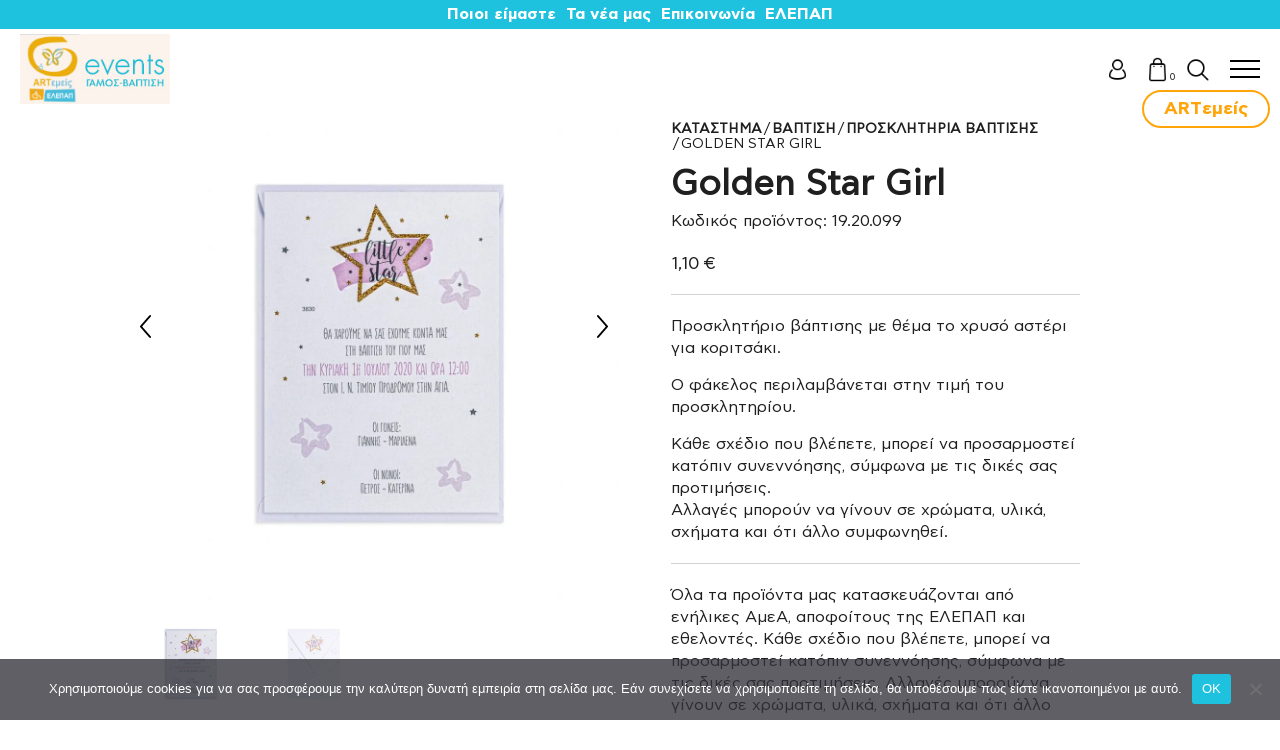

--- FILE ---
content_type: text/html; charset=UTF-8
request_url: https://events.artemeis.gr/product/golden-star-girl/
body_size: 79417
content:
<!DOCTYPE html>
<html lang="el" xmlns:og="http://opengraphprotocol.org/schema/" xmlns:fb="http://www.facebook.com/2008/fbml">
<head>
<meta charset="UTF-8">
<meta name="viewport" content="width=device-width, initial-scale=1">

<meta name='robots' content='index, follow, max-image-preview:large, max-snippet:-1, max-video-preview:-1' />

            <script data-no-defer="1" data-ezscrex="false" data-cfasync="false" data-pagespeed-no-defer data-cookieconsent="ignore">
                var ctPublicFunctions = {"_ajax_nonce":"e1f2e22be9","_rest_nonce":"4fff4f986f","_ajax_url":"\/wp-admin\/admin-ajax.php","_rest_url":"https:\/\/events.artemeis.gr\/wp-json\/","data__cookies_type":"none","data__ajax_type":"rest","data__bot_detector_enabled":"1","data__frontend_data_log_enabled":1,"cookiePrefix":"","wprocket_detected":false,"host_url":"events.artemeis.gr","text__ee_click_to_select":"Click to select the whole data","text__ee_original_email":"The complete one is","text__ee_got_it":"Got it","text__ee_blocked":"Blocked","text__ee_cannot_connect":"Cannot connect","text__ee_cannot_decode":"Can not decode email. Unknown reason","text__ee_email_decoder":"CleanTalk email decoder","text__ee_wait_for_decoding":"The magic is on the way!","text__ee_decoding_process":"Please wait a few seconds while we decode the contact data."}
            </script>
        
            <script data-no-defer="1" data-ezscrex="false" data-cfasync="false" data-pagespeed-no-defer data-cookieconsent="ignore">
                var ctPublic = {"_ajax_nonce":"e1f2e22be9","settings__forms__check_internal":"0","settings__forms__check_external":"0","settings__forms__force_protection":"0","settings__forms__search_test":"1","settings__data__bot_detector_enabled":"1","settings__sfw__anti_crawler":0,"blog_home":"https:\/\/events.artemeis.gr\/","pixel__setting":"3","pixel__enabled":true,"pixel__url":null,"data__email_check_before_post":"1","data__email_check_exist_post":"1","data__cookies_type":"none","data__key_is_ok":true,"data__visible_fields_required":true,"wl_brandname":"Anti-Spam by CleanTalk","wl_brandname_short":"CleanTalk","ct_checkjs_key":"4980773b1bbb411a61d07a4e3d6d314723a6707fee116c8e166b6557397e8a7c","emailEncoderPassKey":"21ba6526540eff9448a594b90c59895c","bot_detector_forms_excluded":"W10=","advancedCacheExists":false,"varnishCacheExists":false,"wc_ajax_add_to_cart":true}
            </script>
        
	<!-- This site is optimized with the Yoast SEO plugin v26.4 - https://yoast.com/wordpress/plugins/seo/ -->
	<title>Golden Star Girl - ARTεμείς Events / ΕΛΕΠΑΠ</title>
	<link rel="canonical" href="https://events.artemeis.gr/product/golden-star-girl/" />
	<meta property="og:locale" content="el_GR" />
	<meta property="og:type" content="article" />
	<meta property="og:title" content="Golden Star Girl - ARTεμείς Events / ΕΛΕΠΑΠ" />
	<meta property="og:description" content="Προσκλητήριο βάπτισης με θέμα το χρυσό αστέρι για κοριτσάκι. Ο φάκελος περιλαμβάνεται στην τιμή του προσκλητηρίου. Κάθε σχέδιο που βλέπετε, μπορεί να προσαρμοστεί κατόπιν συνεννόησης, σύμφωνα με τις δικές σας προτιμήσεις. Αλλαγές μπορούν να γίνουν σε χρώματα, υλικά, σχήματα και ότι άλλο συμφωνηθεί." />
	<meta property="og:url" content="https://events.artemeis.gr/product/golden-star-girl/" />
	<meta property="og:site_name" content="ARTεμείς Events / ΕΛΕΠΑΠ" />
	<meta property="article:publisher" content="https://www.facebook.com/artemeis.elepap/" />
	<meta property="article:modified_time" content="2025-06-18T08:59:50+00:00" />
	<meta property="og:image" content="https://events.artemeis.gr/wp-content/uploads/2025/01/prosklitirio.golden.star_.koritsi_.jpg" />
	<meta property="og:image:width" content="1080" />
	<meta property="og:image:height" content="1080" />
	<meta property="og:image:type" content="image/jpeg" />
	<meta name="twitter:card" content="summary_large_image" />
	<meta name="twitter:label1" content="Εκτιμώμενος χρόνος ανάγνωσης" />
	<meta name="twitter:data1" content="1 λεπτό" />
	<script type="application/ld+json" class="yoast-schema-graph">{"@context":"https://schema.org","@graph":[{"@type":"WebPage","@id":"https://events.artemeis.gr/product/golden-star-girl/","url":"https://events.artemeis.gr/product/golden-star-girl/","name":"Golden Star Girl - ARTεμείς Events / ΕΛΕΠΑΠ","isPartOf":{"@id":"https://events.artemeis.gr/#website"},"primaryImageOfPage":{"@id":"https://events.artemeis.gr/product/golden-star-girl/#primaryimage"},"image":{"@id":"https://events.artemeis.gr/product/golden-star-girl/#primaryimage"},"thumbnailUrl":"https://events.artemeis.gr/wp-content/uploads/2025/01/prosklitirio.golden.star_.koritsi_.jpg","datePublished":"2025-02-14T11:38:59+00:00","dateModified":"2025-06-18T08:59:50+00:00","breadcrumb":{"@id":"https://events.artemeis.gr/product/golden-star-girl/#breadcrumb"},"inLanguage":"el","potentialAction":[{"@type":"ReadAction","target":["https://events.artemeis.gr/product/golden-star-girl/"]}]},{"@type":"ImageObject","inLanguage":"el","@id":"https://events.artemeis.gr/product/golden-star-girl/#primaryimage","url":"https://events.artemeis.gr/wp-content/uploads/2025/01/prosklitirio.golden.star_.koritsi_.jpg","contentUrl":"https://events.artemeis.gr/wp-content/uploads/2025/01/prosklitirio.golden.star_.koritsi_.jpg","width":1080,"height":1080},{"@type":"BreadcrumbList","@id":"https://events.artemeis.gr/product/golden-star-girl/#breadcrumb","itemListElement":[{"@type":"ListItem","position":1,"name":"Αρχική","item":"https://events.artemeis.gr/"},{"@type":"ListItem","position":2,"name":"Κατάστημα","item":"https://events.artemeis.gr/shop/"},{"@type":"ListItem","position":3,"name":"Golden Star Girl"}]},{"@type":"WebSite","@id":"https://events.artemeis.gr/#website","url":"https://events.artemeis.gr/","name":"ARTεμείς Events / ΕΛΕΠΑΠ","description":"","publisher":{"@id":"https://events.artemeis.gr/#organization"},"potentialAction":[{"@type":"SearchAction","target":{"@type":"EntryPoint","urlTemplate":"https://events.artemeis.gr/?s={search_term_string}"},"query-input":{"@type":"PropertyValueSpecification","valueRequired":true,"valueName":"search_term_string"}}],"inLanguage":"el"},{"@type":"Organization","@id":"https://events.artemeis.gr/#organization","name":"ARTεμείς Events / ΕΛΕΠΑΠ","url":"https://events.artemeis.gr/","logo":{"@type":"ImageObject","inLanguage":"el","@id":"https://events.artemeis.gr/#/schema/logo/image/","url":"https://events.artemeis.gr/wp-content/uploads/2025/05/logo.png","contentUrl":"https://events.artemeis.gr/wp-content/uploads/2025/05/logo.png","width":77,"height":100,"caption":"ARTεμείς Events / ΕΛΕΠΑΠ"},"image":{"@id":"https://events.artemeis.gr/#/schema/logo/image/"},"sameAs":["https://www.facebook.com/artemeis.elepap/","https://www.instagram.com/artemeis_/"]}]}</script>
	<!-- / Yoast SEO plugin. -->


<link rel='dns-prefetch' href='//fd.cleantalk.org' />
<link rel='dns-prefetch' href='//fonts.googleapis.com' />
<meta name="description" content="Προσκλητήριο βάπτισης με θέμα το χρυσό αστέρι για κοριτσάκι. Ο φάκελος περιλαμβάνεται στην τιμή του προσκλητηρίου. Κάθε σχέδιο που βλέπετε, μπορεί να προσαρμοστεί κατόπιν συνεννόησης, σύμφωνα με τις δικές σας προτιμήσεις. Αλλαγές μπορούν να γίνουν σε χρώματα, υλικά, σχήματα και ότι άλλο συμφωνηθεί."><meta property="og:title" content="Golden Star Girl | ARTεμείς Events / ΕΛΕΠΑΠ "/><meta property="og:description" content="Προσκλητήριο βάπτισης με θέμα το χρυσό αστέρι για κοριτσάκι. Ο φάκελος περιλαμβάνεται στην τιμή του προσκλητηρίου. Κάθε σχέδιο που βλέπετε, μπορεί να προσαρμοστεί κατόπιν συνεννόησης, σύμφωνα με τις δικές σας προτιμήσεις. Αλλαγές μπορούν να γίνουν σε χρώματα, υλικά, σχήματα και ότι άλλο συμφωνηθεί."/><meta property="og:type" content="article"/><meta property="og:url" content="https://events.artemeis.gr/product/golden-star-girl/"/><meta property="og:site_name" content="ARTεμείς Events / ΕΛΕΠΑΠ"/><meta property="og:image" content="https://events.artemeis.gr/wp-content/uploads/2025/01/prosklitirio.golden.star_.koritsi_.jpg"/><style id='wp-img-auto-sizes-contain-inline-css' type='text/css'>
img:is([sizes=auto i],[sizes^="auto," i]){contain-intrinsic-size:3000px 1500px}
/*# sourceURL=wp-img-auto-sizes-contain-inline-css */
</style>

<link rel='stylesheet' id='wp-components-css' href='https://events.artemeis.gr/wp-includes/css/dist/components/style.min.css?ver=6.9' type='text/css' media='all' />
<link rel='stylesheet' id='wp-preferences-css' href='https://events.artemeis.gr/wp-includes/css/dist/preferences/style.min.css?ver=6.9' type='text/css' media='all' />
<link rel='stylesheet' id='wp-block-editor-css' href='https://events.artemeis.gr/wp-includes/css/dist/block-editor/style.min.css?ver=6.9' type='text/css' media='all' />
<link rel='stylesheet' id='popup-maker-block-library-style-css' href='https://events.artemeis.gr/wp-content/plugins/popup-maker/dist/packages/block-library-style.css?ver=dbea705cfafe089d65f1' type='text/css' media='all' />
<link rel='stylesheet' id='cleantalk-public-css-css' href='https://events.artemeis.gr/wp-content/plugins/cleantalk-spam-protect/css/cleantalk-public.min.css?ver=6.68_1763550613' type='text/css' media='all' />
<link rel='stylesheet' id='cleantalk-email-decoder-css-css' href='https://events.artemeis.gr/wp-content/plugins/cleantalk-spam-protect/css/cleantalk-email-decoder.min.css?ver=6.68_1763550613' type='text/css' media='all' />
<link rel='stylesheet' id='contact-form-7-css' href='https://events.artemeis.gr/wp-content/plugins/contact-form-7/includes/css/styles.css?ver=6.1.3' type='text/css' media='all' />
<link rel='stylesheet' id='cookie-notice-front-css' href='https://events.artemeis.gr/wp-content/plugins/cookie-notice/css/front.min.css?ver=2.5.9' type='text/css' media='all' />
<link rel='stylesheet' id='mailerlite_forms.css-css' href='https://events.artemeis.gr/wp-content/plugins/official-mailerlite-sign-up-forms/assets/css/mailerlite_forms.css?ver=1.7.14' type='text/css' media='all' />
<link rel='stylesheet' id='photoswipe-css' href='https://events.artemeis.gr/wp-content/plugins/woocommerce/assets/css/photoswipe/photoswipe.min.css?ver=10.3.7' type='text/css' media='all' />
<link rel='stylesheet' id='photoswipe-default-skin-css' href='https://events.artemeis.gr/wp-content/plugins/woocommerce/assets/css/photoswipe/default-skin/default-skin.min.css?ver=10.3.7' type='text/css' media='all' />
<link rel='stylesheet' id='woocommerce-layout-css' href='https://events.artemeis.gr/wp-content/plugins/woocommerce/assets/css/woocommerce-layout.css?ver=10.3.7' type='text/css' media='all' />
<link rel='stylesheet' id='woocommerce-smallscreen-css' href='https://events.artemeis.gr/wp-content/plugins/woocommerce/assets/css/woocommerce-smallscreen.css?ver=10.3.7' type='text/css' media='only screen and (max-width: 768px)' />
<link rel='stylesheet' id='woocommerce-general-css' href='https://events.artemeis.gr/wp-content/plugins/woocommerce/assets/css/woocommerce.css?ver=10.3.7' type='text/css' media='all' />
<style id='woocommerce-inline-inline-css' type='text/css'>
.woocommerce form .form-row .required { visibility: visible; }
/*# sourceURL=woocommerce-inline-inline-css */
</style>
<link rel='stylesheet' id='brands-styles-css' href='https://events.artemeis.gr/wp-content/plugins/woocommerce/assets/css/brands.css?ver=10.3.7' type='text/css' media='all' />
<link rel='stylesheet' id='dgwt-wcas-style-css' href='https://events.artemeis.gr/wp-content/plugins/ajax-search-for-woocommerce/assets/css/style.min.css?ver=1.32.0' type='text/css' media='all' />
<link rel='stylesheet' id='google-font-css' href='https://fonts.googleapis.com/css2?family=Ubuntu%3Awght%40300%3B400%3B500%3B700&#038;display=swap&#038;ver=6.9' type='text/css' media='all' />
<link rel='stylesheet' id='theme-main-css' href='https://events.artemeis.gr/wp-content/themes/artemeis-events/assets/css/style.css' type='text/css' media='all' />
<link rel='stylesheet' id='wapf-frontend-css' href='https://events.artemeis.gr/wp-content/plugins/advanced-product-fields-for-woocommerce-pro/assets/css/frontend.min.css?ver=3.1.2-1763550630' type='text/css' media='all' />
<script type="text/javascript" src="https://events.artemeis.gr/wp-content/plugins/cleantalk-spam-protect/js/apbct-public-bundle.min.js?ver=6.68_1763550613" id="apbct-public-bundle.min-js-js"></script>
<script type="text/javascript" src="https://fd.cleantalk.org/ct-bot-detector-wrapper.js?ver=6.68" id="ct_bot_detector-js" defer="defer" data-wp-strategy="defer"></script>
<script type="text/javascript" id="cookie-notice-front-js-before">
/* <![CDATA[ */
var cnArgs = {"ajaxUrl":"https:\/\/events.artemeis.gr\/wp-admin\/admin-ajax.php","nonce":"4bd202f4e5","hideEffect":"fade","position":"bottom","onScroll":false,"onScrollOffset":100,"onClick":false,"cookieName":"cookie_notice_accepted","cookieTime":2592000,"cookieTimeRejected":2592000,"globalCookie":false,"redirection":false,"cache":true,"revokeCookies":false,"revokeCookiesOpt":"automatic"};

//# sourceURL=cookie-notice-front-js-before
/* ]]> */
</script>
<script type="text/javascript" src="https://events.artemeis.gr/wp-content/plugins/cookie-notice/js/front.min.js?ver=2.5.9" id="cookie-notice-front-js"></script>
<script type="text/javascript" src="https://events.artemeis.gr/wp-includes/js/jquery/jquery.min.js?ver=3.7.1" id="jquery-core-js"></script>
<script type="text/javascript" src="https://events.artemeis.gr/wp-includes/js/jquery/jquery-migrate.min.js?ver=3.4.1" id="jquery-migrate-js"></script>
<script type="text/javascript" src="https://events.artemeis.gr/wp-content/plugins/woocommerce/assets/js/jquery-blockui/jquery.blockUI.min.js?ver=2.7.0-wc.10.3.7" id="wc-jquery-blockui-js" defer="defer" data-wp-strategy="defer"></script>
<script type="text/javascript" id="wc-add-to-cart-js-extra">
/* <![CDATA[ */
var wc_add_to_cart_params = {"ajax_url":"/wp-admin/admin-ajax.php","wc_ajax_url":"/?wc-ajax=%%endpoint%%","i18n_view_cart":"\u039a\u03b1\u03bb\u03ac\u03b8\u03b9","cart_url":"https://events.artemeis.gr/cart/","is_cart":"","cart_redirect_after_add":"no"};
//# sourceURL=wc-add-to-cart-js-extra
/* ]]> */
</script>
<script type="text/javascript" src="https://events.artemeis.gr/wp-content/plugins/woocommerce/assets/js/frontend/add-to-cart.min.js?ver=10.3.7" id="wc-add-to-cart-js" defer="defer" data-wp-strategy="defer"></script>
<script type="text/javascript" src="https://events.artemeis.gr/wp-content/plugins/woocommerce/assets/js/flexslider/jquery.flexslider.min.js?ver=2.7.2-wc.10.3.7" id="wc-flexslider-js" defer="defer" data-wp-strategy="defer"></script>
<script type="text/javascript" src="https://events.artemeis.gr/wp-content/plugins/woocommerce/assets/js/photoswipe/photoswipe.min.js?ver=4.1.1-wc.10.3.7" id="wc-photoswipe-js" defer="defer" data-wp-strategy="defer"></script>
<script type="text/javascript" src="https://events.artemeis.gr/wp-content/plugins/woocommerce/assets/js/photoswipe/photoswipe-ui-default.min.js?ver=4.1.1-wc.10.3.7" id="wc-photoswipe-ui-default-js" defer="defer" data-wp-strategy="defer"></script>
<script type="text/javascript" id="wc-single-product-js-extra">
/* <![CDATA[ */
var wc_single_product_params = {"i18n_required_rating_text":"\u03a0\u03b1\u03c1\u03b1\u03ba\u03b1\u03bb\u03bf\u03cd\u03bc\u03b5, \u03b5\u03c0\u03b9\u03bb\u03ad\u03be\u03c4\u03b5 \u03bc\u03af\u03b1 \u03b2\u03b1\u03b8\u03bc\u03bf\u03bb\u03bf\u03b3\u03af\u03b1","i18n_rating_options":["1 \u03b1\u03c0\u03cc 5 \u03b1\u03c3\u03c4\u03ad\u03c1\u03b9\u03b1","2 \u03b1\u03c0\u03cc 5 \u03b1\u03c3\u03c4\u03ad\u03c1\u03b9\u03b1","3 \u03b1\u03c0\u03cc 5 \u03b1\u03c3\u03c4\u03ad\u03c1\u03b9\u03b1","4 \u03b1\u03c0\u03cc 5 \u03b1\u03c3\u03c4\u03ad\u03c1\u03b9\u03b1","5 \u03b1\u03c0\u03cc 5 \u03b1\u03c3\u03c4\u03ad\u03c1\u03b9\u03b1"],"i18n_product_gallery_trigger_text":"View full-screen image gallery","review_rating_required":"yes","flexslider":{"rtl":false,"animation":"slide","smoothHeight":true,"directionNav":true,"controlNav":"thumbnails","slideshow":false,"animationSpeed":500,"animationLoop":false,"allowOneSlide":false},"zoom_enabled":"","zoom_options":[],"photoswipe_enabled":"1","photoswipe_options":{"shareEl":false,"closeOnScroll":false,"history":false,"hideAnimationDuration":0,"showAnimationDuration":0},"flexslider_enabled":"1"};
//# sourceURL=wc-single-product-js-extra
/* ]]> */
</script>
<script type="text/javascript" src="https://events.artemeis.gr/wp-content/plugins/woocommerce/assets/js/frontend/single-product.min.js?ver=10.3.7" id="wc-single-product-js" defer="defer" data-wp-strategy="defer"></script>
<script type="text/javascript" src="https://events.artemeis.gr/wp-content/plugins/woocommerce/assets/js/js-cookie/js.cookie.min.js?ver=2.1.4-wc.10.3.7" id="wc-js-cookie-js" defer="defer" data-wp-strategy="defer"></script>
<script type="text/javascript" id="woocommerce-js-extra">
/* <![CDATA[ */
var woocommerce_params = {"ajax_url":"/wp-admin/admin-ajax.php","wc_ajax_url":"/?wc-ajax=%%endpoint%%","i18n_password_show":"\u0395\u03bc\u03c6\u03ac\u03bd\u03b9\u03c3\u03b7 \u03c3\u03c5\u03bd\u03b8\u03b7\u03bc\u03b1\u03c4\u03b9\u03ba\u03bf\u03cd","i18n_password_hide":"\u0391\u03c0\u03cc\u03ba\u03c1\u03c5\u03c8\u03b7 \u03c3\u03c5\u03bd\u03b8\u03b7\u03bc\u03b1\u03c4\u03b9\u03ba\u03bf\u03cd"};
//# sourceURL=woocommerce-js-extra
/* ]]> */
</script>
<script type="text/javascript" src="https://events.artemeis.gr/wp-content/plugins/woocommerce/assets/js/frontend/woocommerce.min.js?ver=10.3.7" id="woocommerce-js" defer="defer" data-wp-strategy="defer"></script>
<link rel='shortlink' href='https://events.artemeis.gr/?p=1082' />

<!-- Google tag (gtag.js) -->
<script async src="https://www.googletagmanager.com/gtag/js?id=G-LKSG44NEB1"></script>
<script>
  window.dataLayer = window.dataLayer || [];
  function gtag(){dataLayer.push(arguments);}
  gtag('js', new Date());

  gtag('config', 'G-LKSG44NEB1');
</script>
            <!-- MailerLite Universal -->
            <script>
                (function (m, a, i, l, e, r) {
                    m['MailerLiteObject'] = e;

                    function f() {
                        var c = {a: arguments, q: []};
                        var r = this.push(c);
                        return "number" != typeof r ? r : f.bind(c.q);
                    }

                    f.q = f.q || [];
                    m[e] = m[e] || f.bind(f.q);
                    m[e].q = m[e].q || f.q;
                    r = a.createElement(i);
                    var _ = a.getElementsByTagName(i)[0];
                    r.async = 1;
                    r.src = l + '?' + (~~(new Date().getTime() / 10000000));
                    _.parentNode.insertBefore(r, _);
                })(window, document, 'script', 'https://static.mailerlite.com/js/universal.js', 'ml');

                var ml_account = ml('accounts', '3428629', 'i4s3t4i5z2', 'load');
            </script>
            <!-- End MailerLite Universal -->
        		<style>
			.dgwt-wcas-ico-magnifier,.dgwt-wcas-ico-magnifier-handler{max-width:20px}.dgwt-wcas-search-wrapp{max-width:600px}		</style>
			<noscript><style>.woocommerce-product-gallery{ opacity: 1 !important; }</style></noscript>
	<link rel="icon" href="https://events.artemeis.gr/wp-content/uploads/2025/05/cropped-logo-1-32x32.png" sizes="32x32" />
<link rel="icon" href="https://events.artemeis.gr/wp-content/uploads/2025/05/cropped-logo-1-192x192.png" sizes="192x192" />
<link rel="apple-touch-icon" href="https://events.artemeis.gr/wp-content/uploads/2025/05/cropped-logo-1-180x180.png" />
<meta name="msapplication-TileImage" content="https://events.artemeis.gr/wp-content/uploads/2025/05/cropped-logo-1-270x270.png" />
				<style type="text/css" id="c4wp-checkout-css">
					.woocommerce-checkout .c4wp_captcha_field {
						margin-bottom: 10px;
						margin-top: 15px;
						position: relative;
						display: inline-block;
					}
				</style>
								<style type="text/css" id="c4wp-v3-lp-form-css">
					.login #login, .login #lostpasswordform {
						min-width: 350px !important;
					}
					.wpforms-field-c4wp iframe {
						width: 100% !important;
					}
				</style>
							<style type="text/css" id="c4wp-v3-lp-form-css">
				.login #login, .login #lostpasswordform {
					min-width: 350px !important;
				}
				.wpforms-field-c4wp iframe {
					width: 100% !important;
				}
			</style>
			<link rel='stylesheet' id='wc-blocks-style-css' href='https://events.artemeis.gr/wp-content/plugins/woocommerce/assets/client/blocks/wc-blocks.css?ver=wc-10.3.7' type='text/css' media='all' />
<style id='global-styles-inline-css' type='text/css'>
:root{--wp--preset--aspect-ratio--square: 1;--wp--preset--aspect-ratio--4-3: 4/3;--wp--preset--aspect-ratio--3-4: 3/4;--wp--preset--aspect-ratio--3-2: 3/2;--wp--preset--aspect-ratio--2-3: 2/3;--wp--preset--aspect-ratio--16-9: 16/9;--wp--preset--aspect-ratio--9-16: 9/16;--wp--preset--color--black: #000000;--wp--preset--color--cyan-bluish-gray: #abb8c3;--wp--preset--color--white: #ffffff;--wp--preset--color--pale-pink: #f78da7;--wp--preset--color--vivid-red: #cf2e2e;--wp--preset--color--luminous-vivid-orange: #ff6900;--wp--preset--color--luminous-vivid-amber: #fcb900;--wp--preset--color--light-green-cyan: #7bdcb5;--wp--preset--color--vivid-green-cyan: #00d084;--wp--preset--color--pale-cyan-blue: #8ed1fc;--wp--preset--color--vivid-cyan-blue: #0693e3;--wp--preset--color--vivid-purple: #9b51e0;--wp--preset--gradient--vivid-cyan-blue-to-vivid-purple: linear-gradient(135deg,rgb(6,147,227) 0%,rgb(155,81,224) 100%);--wp--preset--gradient--light-green-cyan-to-vivid-green-cyan: linear-gradient(135deg,rgb(122,220,180) 0%,rgb(0,208,130) 100%);--wp--preset--gradient--luminous-vivid-amber-to-luminous-vivid-orange: linear-gradient(135deg,rgb(252,185,0) 0%,rgb(255,105,0) 100%);--wp--preset--gradient--luminous-vivid-orange-to-vivid-red: linear-gradient(135deg,rgb(255,105,0) 0%,rgb(207,46,46) 100%);--wp--preset--gradient--very-light-gray-to-cyan-bluish-gray: linear-gradient(135deg,rgb(238,238,238) 0%,rgb(169,184,195) 100%);--wp--preset--gradient--cool-to-warm-spectrum: linear-gradient(135deg,rgb(74,234,220) 0%,rgb(151,120,209) 20%,rgb(207,42,186) 40%,rgb(238,44,130) 60%,rgb(251,105,98) 80%,rgb(254,248,76) 100%);--wp--preset--gradient--blush-light-purple: linear-gradient(135deg,rgb(255,206,236) 0%,rgb(152,150,240) 100%);--wp--preset--gradient--blush-bordeaux: linear-gradient(135deg,rgb(254,205,165) 0%,rgb(254,45,45) 50%,rgb(107,0,62) 100%);--wp--preset--gradient--luminous-dusk: linear-gradient(135deg,rgb(255,203,112) 0%,rgb(199,81,192) 50%,rgb(65,88,208) 100%);--wp--preset--gradient--pale-ocean: linear-gradient(135deg,rgb(255,245,203) 0%,rgb(182,227,212) 50%,rgb(51,167,181) 100%);--wp--preset--gradient--electric-grass: linear-gradient(135deg,rgb(202,248,128) 0%,rgb(113,206,126) 100%);--wp--preset--gradient--midnight: linear-gradient(135deg,rgb(2,3,129) 0%,rgb(40,116,252) 100%);--wp--preset--font-size--small: 13px;--wp--preset--font-size--medium: 20px;--wp--preset--font-size--large: 36px;--wp--preset--font-size--x-large: 42px;--wp--preset--spacing--20: 0.44rem;--wp--preset--spacing--30: 0.67rem;--wp--preset--spacing--40: 1rem;--wp--preset--spacing--50: 1.5rem;--wp--preset--spacing--60: 2.25rem;--wp--preset--spacing--70: 3.38rem;--wp--preset--spacing--80: 5.06rem;--wp--preset--shadow--natural: 6px 6px 9px rgba(0, 0, 0, 0.2);--wp--preset--shadow--deep: 12px 12px 50px rgba(0, 0, 0, 0.4);--wp--preset--shadow--sharp: 6px 6px 0px rgba(0, 0, 0, 0.2);--wp--preset--shadow--outlined: 6px 6px 0px -3px rgb(255, 255, 255), 6px 6px rgb(0, 0, 0);--wp--preset--shadow--crisp: 6px 6px 0px rgb(0, 0, 0);}:where(.is-layout-flex){gap: 0.5em;}:where(.is-layout-grid){gap: 0.5em;}body .is-layout-flex{display: flex;}.is-layout-flex{flex-wrap: wrap;align-items: center;}.is-layout-flex > :is(*, div){margin: 0;}body .is-layout-grid{display: grid;}.is-layout-grid > :is(*, div){margin: 0;}:where(.wp-block-columns.is-layout-flex){gap: 2em;}:where(.wp-block-columns.is-layout-grid){gap: 2em;}:where(.wp-block-post-template.is-layout-flex){gap: 1.25em;}:where(.wp-block-post-template.is-layout-grid){gap: 1.25em;}.has-black-color{color: var(--wp--preset--color--black) !important;}.has-cyan-bluish-gray-color{color: var(--wp--preset--color--cyan-bluish-gray) !important;}.has-white-color{color: var(--wp--preset--color--white) !important;}.has-pale-pink-color{color: var(--wp--preset--color--pale-pink) !important;}.has-vivid-red-color{color: var(--wp--preset--color--vivid-red) !important;}.has-luminous-vivid-orange-color{color: var(--wp--preset--color--luminous-vivid-orange) !important;}.has-luminous-vivid-amber-color{color: var(--wp--preset--color--luminous-vivid-amber) !important;}.has-light-green-cyan-color{color: var(--wp--preset--color--light-green-cyan) !important;}.has-vivid-green-cyan-color{color: var(--wp--preset--color--vivid-green-cyan) !important;}.has-pale-cyan-blue-color{color: var(--wp--preset--color--pale-cyan-blue) !important;}.has-vivid-cyan-blue-color{color: var(--wp--preset--color--vivid-cyan-blue) !important;}.has-vivid-purple-color{color: var(--wp--preset--color--vivid-purple) !important;}.has-black-background-color{background-color: var(--wp--preset--color--black) !important;}.has-cyan-bluish-gray-background-color{background-color: var(--wp--preset--color--cyan-bluish-gray) !important;}.has-white-background-color{background-color: var(--wp--preset--color--white) !important;}.has-pale-pink-background-color{background-color: var(--wp--preset--color--pale-pink) !important;}.has-vivid-red-background-color{background-color: var(--wp--preset--color--vivid-red) !important;}.has-luminous-vivid-orange-background-color{background-color: var(--wp--preset--color--luminous-vivid-orange) !important;}.has-luminous-vivid-amber-background-color{background-color: var(--wp--preset--color--luminous-vivid-amber) !important;}.has-light-green-cyan-background-color{background-color: var(--wp--preset--color--light-green-cyan) !important;}.has-vivid-green-cyan-background-color{background-color: var(--wp--preset--color--vivid-green-cyan) !important;}.has-pale-cyan-blue-background-color{background-color: var(--wp--preset--color--pale-cyan-blue) !important;}.has-vivid-cyan-blue-background-color{background-color: var(--wp--preset--color--vivid-cyan-blue) !important;}.has-vivid-purple-background-color{background-color: var(--wp--preset--color--vivid-purple) !important;}.has-black-border-color{border-color: var(--wp--preset--color--black) !important;}.has-cyan-bluish-gray-border-color{border-color: var(--wp--preset--color--cyan-bluish-gray) !important;}.has-white-border-color{border-color: var(--wp--preset--color--white) !important;}.has-pale-pink-border-color{border-color: var(--wp--preset--color--pale-pink) !important;}.has-vivid-red-border-color{border-color: var(--wp--preset--color--vivid-red) !important;}.has-luminous-vivid-orange-border-color{border-color: var(--wp--preset--color--luminous-vivid-orange) !important;}.has-luminous-vivid-amber-border-color{border-color: var(--wp--preset--color--luminous-vivid-amber) !important;}.has-light-green-cyan-border-color{border-color: var(--wp--preset--color--light-green-cyan) !important;}.has-vivid-green-cyan-border-color{border-color: var(--wp--preset--color--vivid-green-cyan) !important;}.has-pale-cyan-blue-border-color{border-color: var(--wp--preset--color--pale-cyan-blue) !important;}.has-vivid-cyan-blue-border-color{border-color: var(--wp--preset--color--vivid-cyan-blue) !important;}.has-vivid-purple-border-color{border-color: var(--wp--preset--color--vivid-purple) !important;}.has-vivid-cyan-blue-to-vivid-purple-gradient-background{background: var(--wp--preset--gradient--vivid-cyan-blue-to-vivid-purple) !important;}.has-light-green-cyan-to-vivid-green-cyan-gradient-background{background: var(--wp--preset--gradient--light-green-cyan-to-vivid-green-cyan) !important;}.has-luminous-vivid-amber-to-luminous-vivid-orange-gradient-background{background: var(--wp--preset--gradient--luminous-vivid-amber-to-luminous-vivid-orange) !important;}.has-luminous-vivid-orange-to-vivid-red-gradient-background{background: var(--wp--preset--gradient--luminous-vivid-orange-to-vivid-red) !important;}.has-very-light-gray-to-cyan-bluish-gray-gradient-background{background: var(--wp--preset--gradient--very-light-gray-to-cyan-bluish-gray) !important;}.has-cool-to-warm-spectrum-gradient-background{background: var(--wp--preset--gradient--cool-to-warm-spectrum) !important;}.has-blush-light-purple-gradient-background{background: var(--wp--preset--gradient--blush-light-purple) !important;}.has-blush-bordeaux-gradient-background{background: var(--wp--preset--gradient--blush-bordeaux) !important;}.has-luminous-dusk-gradient-background{background: var(--wp--preset--gradient--luminous-dusk) !important;}.has-pale-ocean-gradient-background{background: var(--wp--preset--gradient--pale-ocean) !important;}.has-electric-grass-gradient-background{background: var(--wp--preset--gradient--electric-grass) !important;}.has-midnight-gradient-background{background: var(--wp--preset--gradient--midnight) !important;}.has-small-font-size{font-size: var(--wp--preset--font-size--small) !important;}.has-medium-font-size{font-size: var(--wp--preset--font-size--medium) !important;}.has-large-font-size{font-size: var(--wp--preset--font-size--large) !important;}.has-x-large-font-size{font-size: var(--wp--preset--font-size--x-large) !important;}
/*# sourceURL=global-styles-inline-css */
</style>
</head>

<body class="wp-singular product-template-default single single-product postid-1082 wp-theme-artemeis-events theme-artemeis-events cookies-not-set woocommerce woocommerce-page woocommerce-no-js">

<header class="header">
	<div class="header__top">
		<div class="menu-top-menu-container"><ul id="top-menu" class="menu"><li id="menu-item-993" class="menu-item menu-item-type-post_type menu-item-object-page menu-item-993"><a href="https://events.artemeis.gr/about-us/">Ποιοι είμαστε</a></li>
<li id="menu-item-1484" class="menu-item menu-item-type-post_type menu-item-object-page menu-item-1484"><a href="https://events.artemeis.gr/nea/">Τα νέα μας</a></li>
<li id="menu-item-1485" class="menu-item menu-item-type-post_type menu-item-object-page menu-item-1485"><a href="https://events.artemeis.gr/epikoinonia/">Επικοινωνία</a></li>
<li id="menu-item-995" class="menu-item menu-item-type-custom menu-item-object-custom menu-item-995"><a href="https://elepap.gr/">ΕΛΕΠΑΠ</a></li>
</ul></div>	</div>
	<div class="container">
		<div class="header__wrapper">
			<div class="header__logo">
				<a href="https://events.artemeis.gr" title="ARTεμείς Events / ΕΛΕΠΑΠ" class="logo"> <img src="https://events.artemeis.gr/wp-content/themes/artemeis-events/assets/images/svg/logo.jpg" width="77" height="100" alt="logo"/> </a>
			</div>
			<div class="header__main">
				<div class="header__main__menu">
					<div class="menu-main-menu-container"><ul id="primary-menu" class="menu"><li id="menu-item-1494" class="megamenu-gamos menu-item menu-item-type-taxonomy menu-item-object-product_cat menu-item-has-children menu-item-1494"><a href="https://events.artemeis.gr/product-category/gamos/">Γάμος</a>
<ul class="sub-menu">
	<li id="menu-item-1497" class="menu-item menu-item-type-taxonomy menu-item-object-product_cat menu-item-1497"><a href="https://events.artemeis.gr/product-category/gamos/bobonieres-gamou/">Μπομπονιέρες Γάμου</a></li>
	<li id="menu-item-1498" class="menu-item menu-item-type-taxonomy menu-item-object-product_cat menu-item-1498"><a href="https://events.artemeis.gr/product-category/gamos/prosklitiria-gamou/">Προσκλητήρια Γάμου</a></li>
	<li id="menu-item-1499" class="menu-item menu-item-type-taxonomy menu-item-object-product_cat menu-item-1499"><a href="https://events.artemeis.gr/product-category/gamos/christougenniatika-prosklitiria-gamo/">Χριστουγεννιάτικα Προσκλητήρια Γάμου</a></li>
	<li id="menu-item-1500" class="menu-item menu-item-type-taxonomy menu-item-object-product_cat menu-item-1500"><a href="https://events.artemeis.gr/product-category/gamos/christougenniatikes-bobonieres-gam/">Χριστουγεννιάτικες Μπομπονιέρες Γάμου</a></li>
</ul>
</li>
<li id="menu-item-1486" class="megamenu-vaptisi menu-item menu-item-type-taxonomy menu-item-object-product_cat current-product-ancestor menu-item-has-children menu-item-1486"><a href="https://events.artemeis.gr/product-category/vaptisi/">Βάπτιση</a>
<ul class="sub-menu">
	<li id="menu-item-1492" class="menu-item menu-item-type-taxonomy menu-item-object-product_cat current-product-ancestor current-menu-parent current-product-parent menu-item-1492"><a href="https://events.artemeis.gr/product-category/vaptisi/prosklitiria-vaptisis/">Προσκλητήρια Βάπτισης</a></li>
	<li id="menu-item-1487" class="menu-item menu-item-type-taxonomy menu-item-object-product_cat menu-item-1487"><a href="https://events.artemeis.gr/product-category/vaptisi/vivlia-efchon/">Βιβλία Ευχών</a></li>
	<li id="menu-item-1491" class="menu-item menu-item-type-taxonomy menu-item-object-product_cat menu-item-1491"><a href="https://events.artemeis.gr/product-category/vaptisi/bobonieres-vaptisis/">Μπομπονιέρες Βάπτισης</a></li>
	<li id="menu-item-1489" class="menu-item menu-item-type-taxonomy menu-item-object-product_cat menu-item-1489"><a href="https://events.artemeis.gr/product-category/vaptisi/eidi-vaptisis/">Είδη Βάπτισης</a></li>
	<li id="menu-item-1488" class="menu-item menu-item-type-taxonomy menu-item-object-product_cat menu-item-1488"><a href="https://events.artemeis.gr/product-category/vaptisi/diakosmisi-vaptisis/">Διακόσμηση Βάπτισης</a></li>
	<li id="menu-item-1490" class="menu-item menu-item-type-taxonomy menu-item-object-product_cat menu-item-1490"><a href="https://events.artemeis.gr/product-category/vaptisi/martyrika/">Μαρτυρικά</a></li>
	<li id="menu-item-1493" class="menu-item menu-item-type-taxonomy menu-item-object-product_cat menu-item-1493"><a href="https://events.artemeis.gr/product-category/vaptisi/christougenniatika-prosklitiria-vapt/">Χριστουγεννιάτικα Προσκλητήρια Βάπτισης</a></li>
</ul>
</li>
</ul></div>				</div>
				
				<div class="header__main__buttons">
										<a  href="https://artemeis.gr/" class="btn btn--primary btn--primary--white" title="ARTεμείς" target="_blank" rel="nofollow">
						ARTεμείς					</a>
																</div>

				<div class="header__icons">
					<a href="https://events.artemeis.gr/my-account/" class="icon" id="user-icon"> <svg xmlns="http://www.w3.org/2000/svg" xmlns:xlink="http://www.w3.org/1999/xlink" viewBox="0 0 384 384"><title>user</title><g id="Layer_2" data-name="Layer 2"><g id="Layer_1-2" data-name="Layer 1"><image width="512" height="512" transform="scale(0.75)" xlink:href="[data-uri]"/></g></g></svg>  </a>
					<a href="https://events.artemeis.gr/cart/" class="icon" id="cart-icon"> <svg xmlns="http://www.w3.org/2000/svg" xmlns:xlink="http://www.w3.org/1999/xlink" viewBox="0 0 384 384"><title>Asset 1</title><g id="Layer_2" data-name="Layer 2"><g id="Layer_1-2" data-name="Layer 1"><image width="512" height="512" transform="scale(0.75)" xlink:href="[data-uri]"/></g></g></svg> <span class="counter">0</span></a>
					<a href="#" class="icon" id="search-icon"> <svg xmlns="http://www.w3.org/2000/svg" xmlns:xlink="http://www.w3.org/1999/xlink" viewBox="0 0 384 384"><title>Asset 1</title><g id="Layer_2" data-name="Layer 2"><g id="Layer_1-2" data-name="Layer 1"><image width="512" height="512" transform="scale(0.75)" xlink:href="[data-uri]"/></g></g></svg>  </a>
					<div class="burger"><span></span></div>
				</div>
			</div>
			<div class="header__lang">
				<!-- EN -->
			</div>
		</div>		
	</div>
</header>

			<div class="megamenu" id="megamenu-gamos">
			<div class="container">
									<div class="megamenu__banners">
													<a href="https://events.artemeis.gr/product-category/gamos/prosklitiria-gamou/" class="megamenu__banners__item">
								<img loading="lazy" src="https://events.artemeis.gr/wp-content/uploads/2025/01/prosklitiria-gamou_categoryimg-1024x1024-1-150x150.jpg.webp" width="150" height="150" alt="prosklitiria-gamou_categoryimg-1024x1024">
								<div class="title">Προσκλητήρια Γάμου</div>
							</a>
													<a href="https://events.artemeis.gr/product-category/gamos/bobonieres-gamou/" class="megamenu__banners__item">
								<img loading="lazy" src="https://events.artemeis.gr/wp-content/uploads/2025/01/mpomponieres-gamou_categoryimg-150x150.jpg.webp" width="150" height="150" alt="mpomponieres-gamou_categoryimg">
								<div class="title">Μπομπονιέρες Γάμου</div>
							</a>
													<a href="https://events.artemeis.gr/product-category/gamos/christougenniatika-prosklitiria-gamo/" class="megamenu__banners__item">
								<img loading="lazy" src="https://events.artemeis.gr/wp-content/uploads/2025/02/christoygenniatiko-prosklitirio-gamoy-dentro-zois-150x150.png.webp" width="150" height="150" alt="christoygenniatiko-prosklitirio-gamoy-dentro-zois">
								<div class="title">Χριστουγεννιάτικα Προσκλητήρια Γάμου</div>
							</a>
													<a href="https://events.artemeis.gr/product-category/gamos/christougenniatikes-bobonieres-gam/" class="megamenu__banners__item">
								<img loading="lazy" src="https://events.artemeis.gr/wp-content/uploads/2025/02/christoygenniatiki-mpomponiera-gamoy-poygki-klassiko-karo--150x150.jpg.webp" width="150" height="150" alt="christoygenniatiki-mpomponiera-gamoy-poygki-klassiko-karo-2">
								<div class="title">Χριστουγεννιάτικες Μπομπονιέρες Γάμου</div>
							</a>
											</div>
							</div>
		</div>
			<div class="megamenu" id="megamenu-vaptisi">
			<div class="container">
									<div class="megamenu__banners">
													<a href="https://events.artemeis.gr/product-category/vaptisi/prosklitiria-vaptisis/" class="megamenu__banners__item">
								<img loading="lazy" src="https://events.artemeis.gr/wp-content/uploads/2025/01/PROSKLITIRIA-1-150x150.jpg.webp" width="150" height="150" alt="prosklitiria-1">
								<div class="title">Προσκλητήρια Βάπτισης</div>
							</a>
													<a href="https://events.artemeis.gr/product-category/vaptisi/bobonieres-vaptisis/" class="megamenu__banners__item">
								<img loading="lazy" src="https://events.artemeis.gr/wp-content/uploads/2025/01/MPOMPONIERES-1-150x150.jpg.webp" width="150" height="150" alt="mpomponieres-1">
								<div class="title">Μπομπονιέρες Βάπτισης</div>
							</a>
													<a href="https://events.artemeis.gr/product-category/vaptisi/martyrika/" class="megamenu__banners__item">
								<img loading="lazy" src="https://events.artemeis.gr/wp-content/uploads/2025/01/MARTIRIKA-1.jpg.webp" width="150" height="150" alt="martirika-1">
								<div class="title">Μαρτυρικά</div>
							</a>
													<a href="https://events.artemeis.gr/product-category/vaptisi/vivlia-efchon/" class="megamenu__banners__item">
								<img loading="lazy" src="https://events.artemeis.gr/wp-content/uploads/2025/01/VIVLIA-EFXON-VAPTISI.jpg.webp" width="150" height="150" alt="vivlia-efxon-vaptisi">
								<div class="title">Βιβλία Ευχών</div>
							</a>
													<a href="https://events.artemeis.gr/product-category/vaptisi/eidi-vaptisis/" class="megamenu__banners__item">
								<img loading="lazy" src="https://events.artemeis.gr/wp-content/uploads/2025/02/set-ladioy-vaptisis-koritsi-150x150.jpg.webp" width="150" height="150" alt="set-ladioy-vaptisis-koritsi">
								<div class="title">Είδη Βάπτισης</div>
							</a>
													<a href="https://events.artemeis.gr/product-category/vaptisi/christougenniatika-prosklitiria-vapt/" class="megamenu__banners__item">
								<img loading="lazy" src="https://events.artemeis.gr/wp-content/uploads/2025/02/christoygenniatiko-prosklitirio-vaptisis-elafaki-4-150x150.png.webp" width="150" height="150" alt="christoygenniatiko-prosklitirio-vaptisis-elafaki-5">
								<div class="title">Χριστουγεννιάτικα Προσκλητήρια Βάπτισης</div>
							</a>
											</div>
							</div>
		</div>
	
<div class="search-modal">
    <div class="search-modal__wrapper">
        <div class="close-icon"><svg xmlns="http://www.w3.org/2000/svg" width="20" height="20" viewBox="0.245 0.245 20 20"><path d="M11.418 10.25l8.573-8.573A.834.834 0 0018.834.478l-.021.021-8.574 8.573L1.666.498A.834.834 0 00.488 1.676l8.573 8.573-8.573 8.573a.832.832 0 000 1.178.832.832 0 001.178 0l8.573-8.573L18.813 20a.832.832 0 001.178-1.178l-8.573-8.572z"/></svg></div>
		<div class="search-modal__content">

            <div  class="dgwt-wcas-search-wrapp dgwt-wcas-no-submit woocommerce dgwt-wcas-style-solaris js-dgwt-wcas-layout-classic dgwt-wcas-layout-classic js-dgwt-wcas-mobile-overlay-enabled">
		<form class="dgwt-wcas-search-form" role="search" action="https://events.artemeis.gr/" method="get">
		<div class="dgwt-wcas-sf-wrapp">
							<svg class="dgwt-wcas-ico-magnifier" xmlns="http://www.w3.org/2000/svg"
					 xmlns:xlink="http://www.w3.org/1999/xlink" x="0px" y="0px"
					 viewBox="0 0 51.539 51.361" xml:space="preserve">
		             <path 						 d="M51.539,49.356L37.247,35.065c3.273-3.74,5.272-8.623,5.272-13.983c0-11.742-9.518-21.26-21.26-21.26 S0,9.339,0,21.082s9.518,21.26,21.26,21.26c5.361,0,10.244-1.999,13.983-5.272l14.292,14.292L51.539,49.356z M2.835,21.082 c0-10.176,8.249-18.425,18.425-18.425s18.425,8.249,18.425,18.425S31.436,39.507,21.26,39.507S2.835,31.258,2.835,21.082z"/>
				</svg>
							<label class="screen-reader-text"
				   for="dgwt-wcas-search-input-1">Products search</label>

			<input id="dgwt-wcas-search-input-1"
				   type="search"
				   class="dgwt-wcas-search-input"
				   name="s"
				   value=""
				   placeholder="Αναζήτηση προϊόντων"
				   autocomplete="off"
							/>
			<div class="dgwt-wcas-preloader"></div>

			<div class="dgwt-wcas-voice-search"></div>

			
			<input type="hidden" name="post_type" value="product"/>
			<input type="hidden" name="dgwt_wcas" value="1"/>

			
					</div>
	</form>
</div>
            
        </div>
	</div>
</div>
<div class="texts-modal">
    <div class="texts-modal__wrapper">
        <div class="close-icon"><svg xmlns="http://www.w3.org/2000/svg" width="20" height="20" viewBox="0.245 0.245 20 20"><path d="M11.418 10.25l8.573-8.573A.834.834 0 0018.834.478l-.021.021-8.574 8.573L1.666.498A.834.834 0 00.488 1.676l8.573 8.573-8.573 8.573a.832.832 0 000 1.178.832.832 0 001.178 0l8.573-8.573L18.813 20a.832.832 0 001.178-1.178l-8.573-8.572z"/></svg></div>
		<div class="texts-modal__content">
                            <div class="texts-modal__texts">
                    <ul>
                                                                                                                                                    <li>
                                    <div class="text">Σας προσκαλούμε στη βάπτιση της κόρης μας την Κυριακή …στις…π.μ. στον Ιερό Ναό…</div>
                                    <a href="#" class="btn" select-custom-text>Επιλογή κειμένου</a>
                                </li>
                                                            <li>
                                    <div class="text">Σας προσκαλούμε στη βάπτιση του γιου μας την Κυριακή …στις…π.μ. στον Ιερό Ναό…</div>
                                    <a href="#" class="btn" select-custom-text>Επιλογή κειμένου</a>
                                </li>
                                                            <li>
                                    <div class="text">Θα χαρούμε πολύ να σας έχουμε κοντά μας στη βάπτιση του γιου μας την  Κυριακή …και ώρα…π.μ. στον Ιερό Ναό…</div>
                                    <a href="#" class="btn" select-custom-text>Επιλογή κειμένου</a>
                                </li>
                                                            <li>
                                    <div class="text">Θα χαρούμε πολύ να σας έχουμε κοντά μας στη βάπτιση της κόρης μας την  Κυριακή …και ώρα…π.μ. στον Ιερό Ναό…</div>
                                    <a href="#" class="btn" select-custom-text>Επιλογή κειμένου</a>
                                </li>
                                                            <li>
                                    <div class="text">Θα χαρούμε ιδιαίτερα να είστε κοντά μας την όμορφη στιγμή που το μωράκι μας θα ακούσει επίσημα το όνομά του, την  Κυριακή …και ώρα…π.μ. στον Ιερό Ναό…</div>
                                    <a href="#" class="btn" select-custom-text>Επιλογή κειμένου</a>
                                </li>
                                                            <li>
                                    <div class="text">Θα χαρούμε πολύ να σας δούμε στη βάπτιση της κόρης μας που θα γίνει το Σάββατο …και ώρα…π.μ. στον Ιερό Ναό…</div>
                                    <a href="#" class="btn" select-custom-text>Επιλογή κειμένου</a>
                                </li>
                                                            <li>
                                    <div class="text">Θα χαρούμε πολύ να σας δούμε στη βάπτιση του γιου μας που θα γίνει το Σάββατο …και ώρα…π.μ. στον Ιερό Ναό…</div>
                                    <a href="#" class="btn" select-custom-text>Επιλογή κειμένου</a>
                                </li>
                                                            <li>
                                    <div class="text">Σας προσκαλούμε να γιορτάσετε μαζί μας τη βάπτιση του γιου μας την Κυριακή …στις…π.μ. στον Ιερό Ναό…</div>
                                    <a href="#" class="btn" select-custom-text>Επιλογή κειμένου</a>
                                </li>
                                                            <li>
                                    <div class="text">Οι γονείς μου και εγώ με χαρά σας προσκαλούμε στη βάπτιση του αδελφούλη μου που θα γίνει το Σάββατο …και ώρα…π.μ. στον Ιερό Ναό…</div>
                                    <a href="#" class="btn" select-custom-text>Επιλογή κειμένου</a>
                                </li>
                                                            <li>
                                    <div class="text">Οι γονείς μου και εγώ με χαρά σας προσκαλούμε στη βάπτιση της αδελφούλας μου που θα γίνει το Σάββατο …και ώρα…π.μ. στον Ιερό Ναό…</div>
                                    <a href="#" class="btn" select-custom-text>Επιλογή κειμένου</a>
                                </li>
                                                            <li>
                                    <div class="text">Σας προσκαλούμε να γιορτάσετε μαζί μας τη βάπτιση της κόρης μας την Κυριακή …στις…π.μ. στον Ιερό Ναό…</div>
                                    <a href="#" class="btn" select-custom-text>Επιλογή κειμένου</a>
                                </li>
                                                            <li>
                                    <div class="text">Διαλέξαμε για σένα την πιο όμορφη μέρα, Κυριακή…και ώρα…π.μ., την πιο γραφική εκκλησία…, τον/την πιο καλό/ή νονό/ά…για να σου δώσει το πιο ξεχωριστό όνομα.</div>
                                    <a href="#" class="btn" select-custom-text>Επιλογή κειμένου</a>
                                </li>
                                                            <li>
                                    <div class="text">Σας περιμένουμε στη βάπτιση του μικρού μας το Σάββατο …και ώρα…π.μ. στον Ιερό Ναό…</div>
                                    <a href="#" class="btn" select-custom-text>Επιλογή κειμένου</a>
                                </li>
                                                            <li>
                                    <div class="text">Ένα φιλάκι και ένα θερμό ευχαριστώ σε όσους έρθουν στη βάπτισή μου που θα γίνει το Σάββατο…και ώρα…π.μ. στον Ιερό Ναό…</div>
                                    <a href="#" class="btn" select-custom-text>Επιλογή κειμένου</a>
                                </li>
                                                            <li>
                                    <div class="text">Σε ονειρευτήκαμε.. σε περιμέναμε… σε υποδεχτήκαμε… σε αγαπήσαμε… και να που τώρα διαλέγουμε ένα όνομα για σένα το Σάββατο…και ώρα…π.μ. στον Ιερό Ναό…</div>
                                    <a href="#" class="btn" select-custom-text>Επιλογή κειμένου</a>
                                </li>
                                                            <li>
                                    <div class="text">Μου είπαν θα ΄χει ήλιο παιχνίδια και χαμόγελα. Μου είπαν θα κολυμπήσω σαν ψαράκι και ότι θα μου χαρίσουν ένα όνομα… Τέτοια γιορτή ποιος θα την έχανε;
Ραντεβού το Σάββατο…και ώρα…π.μ. στον Ιερό Ναό…
</div>
                                    <a href="#" class="btn" select-custom-text>Επιλογή κειμένου</a>
                                </li>
                                                            <li>
                                    <div class="text">Σας περιμένουμε στη βάπτιση της μικρής μας το Σάββατο …και ώρα…π.μ. στον Ιερό Ναό…</div>
                                    <a href="#" class="btn" select-custom-text>Επιλογή κειμένου</a>
                                </li>
                                                            <li>
                                    <div class="text">Βαπτίζομαι …και σας περιμένω Σας προσκαλούμε στη βάπτιση της κόρης μας το Σάββατο …στις …π.μ. στον Ιερό Ναό…</div>
                                    <a href="#" class="btn" select-custom-text>Επιλογή κειμένου</a>
                                </li>
                                                            <li>
                                    <div class="text">Βαπτίζομαι …και σας περιμένω Σας προσκαλούμε στη βάπτιση του γιου μας το Σάββατο …στις …π.μ. στον Ιερό Ναό…</div>
                                    <a href="#" class="btn" select-custom-text>Επιλογή κειμένου</a>
                                </li>
                                                            <li>
                                    <div class="text">Ο μικρός πειρατής σας προσκαλεί στο κυνήγι του χαμένου θησαυρού που θα γίνει την Κυριακή… και ώρα.. π.μ. στον Ιερό Ναό…  </div>
                                    <a href="#" class="btn" select-custom-text>Επιλογή κειμένου</a>
                                </li>
                                                            <li>
                                    <div class="text">Δεν μου φτάνουν οι μπελάδες που τραβάω σαν νινί, ήρθε η ώρα ο νονός/ά μου τ ΄όνομά μου να μου πει.
Λάδια, μύρα στο κεφάλι, σαν να μη φτάνουν όλα αυτά, θα μου κόψουν με το ζόρι και μια τούφα απ ΄τα μαλλιά. Ραντεβού την Κυριακή …στις …π.μ. στον Ιερό Ναό…
</div>
                                    <a href="#" class="btn" select-custom-text>Επιλογή κειμένου</a>
                                </li>
                                                            <li>
                                    <div class="text">Θα σου πω μια συνταγή για την τούρτα μαγική. Ανακάτεψε καλά δέκα γέλια τρανταχτά, χάδια πέντε κουταλιές, λίγο ξύσμα αγκαλιές, πασπάλισέ τη με φιλιά και χαμόγελα πολλά, άλεσε μ΄ ευχές  τη ζύμη, κομματάκι δεν θα μείνει! Στη βάπτιση μου θα δοκιμάσουμε τη συνταγή μου. Σε περιμένω την Κυριακή… στις… π.μ. στον Ιερό Ναό…</div>
                                    <a href="#" class="btn" select-custom-text>Επιλογή κειμένου</a>
                                </li>
                                                            <li>
                                    <div class="text">ΘΑ χαρώ πολύ να σας δω στη βάπτισή μου την Κυριακή… στις.. π.μ. στον Ιερό Ναό… Για το όνομά μου μη ρωτήσετε κανέναν, θα μου το δώσουν…</div>
                                    <a href="#" class="btn" select-custom-text>Επιλογή κειμένου</a>
                                </li>
                                                            <li>
                                    <div class="text">Μια μέρα ξεχωριστή θα είναι για μένα η Κυριακή…Πριν όμως σας που και τι, θέλω να πω ευχαριστώ στο Θεό που μου έδωσε ζωή, στους γονείς μου που μου δίνουν αγάπη και στο νονό/ά μου που θα μου δώσει το όνομα. Η βάπτισή μου θα γίνει στις…π.μ. στον Ιερό Ναό…</div>
                                    <a href="#" class="btn" select-custom-text>Επιλογή κειμένου</a>
                                </li>
                                                            <li>
                                    <div class="text">Μια βόλτα καθώς έκανα ψηλά στον ουρανό εγλίστρησα και βρέθηκα σε μονοπάτι ζηλευτό. Πολλά φιλιά με σκέπασαν και χάδια τρυφερά έτσι κι εγώ αποφάσισα να μη φύγω ξανά. Μα όνομα χρειαζόμουνα για τούτο το σκοπό κι εγώ γι ΄ αυτό εδιάλεξα το πιο αγαπητό. Με χαρά σας περιμένω για να σας ο πω την Κυριακή… και ώρα.. π.μ. στον Ιερό Ναό…</div>
                                    <a href="#" class="btn" select-custom-text>Επιλογή κειμένου</a>
                                </li>
                                                            <li>
                                    <div class="text">Μ΄ ‘ένα φιλάκι τρυφερό όλους εσάς σας προσκαλώ να΄ρθείτε στη χαρά μου κι απ΄την καλή μου τη νονά θα ακούσετε το όνομά μου. Σας περιμένω την Κυριακή… και ώρα.. π.μ. στον Ιερό Ναό…  </div>
                                    <a href="#" class="btn" select-custom-text>Επιλογή κειμένου</a>
                                </li>
                                                            <li>
                                    <div class="text">Ένα θερμό φιλάκι και χίλια ευχαριστώ που θα με τιμήσετε στο πρώτο κοσμικό γεγονός της ζωής μου, την Κυριακή… και ώρα.. π.μ. στον Ιερό Ναό…  </div>
                                    <a href="#" class="btn" select-custom-text>Επιλογή κειμένου</a>
                                </li>
                                                            <li>
                                    <div class="text">Θαύμα είσαι του ουρανού που μπήκες στη ζωή μας την έκανες πολύχρωμη και πέταξες μαζί μας. Πέτα λοιπόν νεράιδα μου άνοιξα τα φτερά σου, όλη η ζωή ανοίγεται κι απλώνεται μπροστά σου. Νεράιδες των δασών, γοργόνες των νερών, ξωτικά και νάνοι. Σας προσκαλούμε το Σάββατο.. και ώρα..π.μ. στον Ιερό Ναό…  για να παρευρεθείτε στη βάπτιση της μικρής μας.</div>
                                    <a href="#" class="btn" select-custom-text>Επιλογή κειμένου</a>
                                </li>
                                                            <li>
                                    <div class="text">Οι μήνες πια περάσανε ανώνυμος θα μείνω; Δεν είναι λίγο άσχημο στο «μπέμπης» να ξεμείνω; Και πήρα την απόφαση να γίνουν τα βαφτίσια να έχω ένα όνομα να δίνω στα κορίτσια. Σας περιμένω στη βάπτισή μου που θα γίνει το Σάββατο.. και ώρα..π.μ. στον Ιερό Ναό…  </div>
                                    <a href="#" class="btn" select-custom-text>Επιλογή κειμένου</a>
                                </li>
                                                            <li>
                                    <div class="text">Είμαι πολύ κοινωνικός, χαίρω πολύ θέλω να πω αλλά δεν ξέρω πώς να συστηθώ. Μου λένε ότι είναι μυστικό, γι΄αυτό στην εκκλησία ελάτε να σας πω το όνομά μου το πραγματικό. Σας περιμένω στη βάπτισή μου που θα γίνει το Σάββατο.. και ώρα..π.μ. στον Ιερό Ναό…  </div>
                                    <a href="#" class="btn" select-custom-text>Επιλογή κειμένου</a>
                                </li>
                                                            <li>
                                    <div class="text">Η μαμά μου και ο μπαμπάς μου έχουν ένα νέο μεγάλο, το μωρό μας θα βαφτίσουν τον ΙΟΥΛΙΟ, δίχως άλλο! Τώρα σκέφτομαι και λέω τ΄ όνομα να μη σας πω, Χρήστο θα τον πούμε, μην πείτε όμως πως σας το΄πα εγώ!! Σας περιμένω το Σάββατο..και ώρα..π.μ. στον Ιερό Ναό..</div>
                                    <a href="#" class="btn" select-custom-text>Επιλογή κειμένου</a>
                                </li>
                                                            <li>
                                    <div class="text">Την Κυριακή βαπτίζομαι μου δίνουν το όνομά μου, Νικόλα θα με βγάλουνε να δείτε την χαρά μου! Σας στέλνω πρόσκληση λοιπό δε θέλω μόνος να΄μαι, ελάτε θα χαρώ πολύ κα γελαστούλης θα ΄μαι. Σας περιμένω την Κυριακή...και ώρα..π.μ. στον Ιερό Ναό..</div>
                                    <a href="#" class="btn" select-custom-text>Επιλογή κειμένου</a>
                                </li>
                                                            <li>
                                    <div class="text">Σας προσκαλούμε στη βάπτιση των παιδιών μας την Κυριακή …στις…π.μ. στον Ιερό Ναό…</div>
                                    <a href="#" class="btn" select-custom-text>Επιλογή κειμένου</a>
                                </li>
                                                            <li>
                                    <div class="text">Είμαστε δυο διδυμούλες, όμορφες και ζωηρούλες δίχως όνομα μικρό είμαστε τόσο καιρό. Η μαμά μας λέει γατούλες, ο μπαμπάς μας μπουμπουκάκια ήρθε η ώρα πια να΄χουμε ονοματάκια. Σας περιμένουμε την  Κυριακή …και ώρα…π.μ. στον Ιερό Ναό…</div>
                                    <a href="#" class="btn" select-custom-text>Επιλογή κειμένου</a>
                                </li>
                                                            <li>
                                    <div class="text">Πρόσωπα ολοστρόγγυλα που μοιάζουν με φεγγάρι μπαμπάς, μαμά μας δείχνουνε σε όλους με καμάρι. Χειλάκια πετροκέρασα, μυτούλα γαλλική ελάτε στα βαφτίσια μας αυτή την Κυριακή. Σαν γοργονίτσες στο νερό βουτιά θέλουμε να κάνουμε χωρίς σουτιέν, χωρίς μαγιό όλους θα σας τρελάνουμε. Σας περιμένουμε την  Κυριακή …και ώρα…π.μ. στον Ιερό Ναό…</div>
                                    <a href="#" class="btn" select-custom-text>Επιλογή κειμένου</a>
                                </li>
                                                            <li>
                                    <div class="text">Έχουμε καλοκαιράκι κι όλοι κάνουμε μπανάκι και εμείς σαν τσιλιβίθρες κάνουμε μπλουμ στις κολυμπήθρες. Κι ο καθένας σας ας τρέξει για να δει βαφτίσια σέξι!!! Την  Κυριακή …στις…π.μ. στον Ιερό Ναό…</div>
                                    <a href="#" class="btn" select-custom-text>Επιλογή κειμένου</a>
                                </li>
                                                            <li>
                                    <div class="text">Εόμαι ένα μικρό αντράκι που με φωνάζουν «Μπομποράκι» μα επειδή άλλο δεν μπορώ λέω να πάω να βαπτιστώ! Είμαι μια μικρή ζουζούνα αλλά απαιτητική κι όταν κλαίω στα βαφτίσια θέλω να΄στε όλοι εκεί. Αν μας αγαπάτε και θέλετε να μάθετε τα ονόματά μας ελάτε  την Κυριακή …στις…το πρωί στον Ιερό Ναό…</div>
                                    <a href="#" class="btn" select-custom-text>Επιλογή κειμένου</a>
                                </li>
                                                            <li>
                                    <div class="text">Σας ονειρευτήκαμε.. σας περιμέναμε… σας υποδεχτήκαμε… σας αγαπήσαμε… και να ήρθε η στιγμή να σας χαρίσουμε τα ονόματά σας την Κυριακή…στις…π.μ. στον Ιερό Ναό…</div>
                                    <a href="#" class="btn" select-custom-text>Επιλογή κειμένου</a>
                                </li>
                                                            <li>
                                    <div class="text">Είμαστε δυο αδερφάκια δυο τόσο δα αστεράκια της μαμάς και του μπαμπά μας τα μικρά τους ζουζουνάκια!! Σ΄εκκλησία προσκαλούμε τους νονούς γνωστούς και φίλους όλους θέλουμε να δούμε!! Η βάφτισή μας θα πραγματοποιηθεί την Κυριακή …στις…το πρωί στον Ιερό Ναό…</div>
                                    <a href="#" class="btn" select-custom-text>Επιλογή κειμένου</a>
                                </li>
                                                            <li>
                                    <div class="text">Εμείς τα δύο αδελφάκια- ονόματα δεν λέμε_ αποφασίσαμε μαζί να σας υποδεχτούμε στο πρώτο το κολύμπι μας σε επίσημη μπανιέρα με κάμερες και με κοινό, κανονική Πρεμιέρα! Εκεί όλοι θ΄ακούσετε αν έχετε απορία, πώς θα μας ονομάσουνε μαμά, μπαμπάς & Σία. Την Κυριακή …στις…το πρωί στον Ιερό Ναό…</div>
                                    <a href="#" class="btn" select-custom-text>Επιλογή κειμένου</a>
                                </li>
                                                            <li>
                                    <div class="text">Δυο αδερφάκια είμαστε γλυκά και αγαπημένα μα όνομα δεν έχουμε και είμαστε λυπημένα. Όμως αυτό τελείωσε θα γίνει η βάπτισή μας και σας καλούμε όλο χαρά ορίστε η πρόσκλησή μας! Η βάπτισή μας θα γίνει την Κυριακή…& ώρα…π.μ. στον Ιερό…</div>
                                    <a href="#" class="btn" select-custom-text>Επιλογή κειμένου</a>
                                </li>
                                                            <li>
                                    <div class="text">Δυο-δυο, στη μπανιέρα δυο-δυο..Το νέο σουξεδάκι σε νέα εκτέλεση το Σάββατο…& ώρα…π.μ. στον Ιερό Ναό…Σούπερ θέαμα! Μοναδικές στιγμές! Ελάτε να το απολαύσετε!</div>
                                    <a href="#" class="btn" select-custom-text>Επιλογή κειμένου</a>
                                </li>
                                                            <li>
                                    <div class="text">Κάτι ακούμε να λένε…»θα μας βουτήξουν…», «θα μας πασαλείψουν…». Πού και πότε; Οι γονείς μας,,,&… και οι νονοί μας…&… «κανονίζουν όλα αυτά τα περίεργα» για την Κυριακή…στις…μ.μ στον Ιερό Ναό…το Σάββατο …και ώρα…π.μ. στον Ιερό Ναό…</div>
                                    <a href="#" class="btn" select-custom-text>Επιλογή κειμένου</a>
                                </li>
                                                            <li>
                                    <div class="text">Βαφτίσια ετοιμάσαμε ο κόσμος να γλεντήσει, και καμιά ωραία κοπελιά να΄ρθει να μας φιλήσει! Ακόμα και αν φαινόμαστε μωρά με φαντασία εμείς θα κλάψουμε σίγουρα μέσα στην εκκλησία! Γιατί όπως γνωρίζετε και όπως όλοι λένε να ξέρετε κυρίες μου ότι κι οι άντρες κλαίνε! Σας περιμένουμε την Κυριακή …και ώρα …π.μ. στον Ιερό Ναό…</div>
                                    <a href="#" class="btn" select-custom-text>Επιλογή κειμένου</a>
                                </li>
                                                            <li>
                                    <div class="text">Είμαι αντράκι ζόρικο λόγια πολλά δεν λέω, δεν ψάχνω εγώ για αγγαλιές μόνο για γάλα κλαίω. Είμαι μια μικρή ζουζούνα αλλά απαιτητική κι όταν κλαίω στα βαφτίσια θέλω να΄στε όλοι εκεί. Εμείς και οι γονείς μας, θα χαρούμε να σας δούμε το Σάββατο …και ώρα…π.μ. στον Ιερό Ναό…</div>
                                    <a href="#" class="btn" select-custom-text>Επιλογή κειμένου</a>
                                </li>
                                                            <li>
                                    <div class="text">Είμαι ένα αγοράκι με όμορφα ματάκια και στο δρόμο με θαυμάζουνε όλα τα κοριτσάκια.. Το όνομά μου θέλουνε για να μου τηλεφωνήσουν γι ΄ρυτό κα ζήτησα να με βαφτίσουν.. Σας περιμένω την Κυριακή...και ώρα..π.μ. στον Ιερό Ναό..</div>
                                    <a href="#" class="btn" select-custom-text>Επιλογή κειμένου</a>
                                </li>
                                                            <li>
                                    <div class="text">Σας καλώ για να με δείτε κι όλοι να μου ευχηθείτε τυχερή κι ευτυχισμένη κι από Αγγέλους φωτισμένη!!! Σας περιμένω στη βάπτισή μου την Κυριακή .. και ώρα..π.μ. στον Ιερό Ναό…  </div>
                                    <a href="#" class="btn" select-custom-text>Επιλογή κειμένου</a>
                                </li>
                                                            <li>
                                    <div class="text">Ελάτε στα βαφτίσια μου να δείτε μια κορμάρα, ελάτε Σαββατιάτικα να πάθετε λαχτάρα! Προσοχή!!! Η βουτιά δεν θα επαναληφθεί γι΄αυτό σας θέλω όλους εκεί  το Σάββατο.. και ώρα..π.μ. στον Ιερό Ναό…  </div>
                                    <a href="#" class="btn" select-custom-text>Επιλογή κειμένου</a>
                                </li>
                                                            <li>
                                    <div class="text">Η μαμά μου και ο μπαμπάς μου έχουν ένα νέο μεγάλο, το μωρό μας θα βαφτίσουν τον ΙΟΥΛΙΟ, δίχως άλλο! Κι επειδή περνάνε οι μέρες και θα φτάσει ο καιρός, πήρα την πρωτοβουλία και θα σας καλέσω εγώ! Τώρα σκέφτομαι και λέω τ΄ όνομα να μη σας πω, Μαργαρίτα θα την πούμε, μην πείτε όμως πως σας το΄πα εγώ!! Σας περιμένω το Σάββατο..και ώρα..π.μ. στον Ιερό Ναό..</div>
                                    <a href="#" class="btn" select-custom-text>Επιλογή κειμένου</a>
                                </li>
                                                            <li>
                                    <div class="text">Είμαι ένα πιτσιρίκι όμορφο κα πονηρό, όνομα θα μου χαρίσουν βουτηγμένο στο νερό..Η νονά μου θα μου δώσει ένα όνομα γλυκό, Θόδωρο θα με φωνάζουν απ΄το επόμενο λεπτό! Σας περιμένω το Σάββατο..και ώρα..π.μ. στον Ιερό Ναό..</div>
                                    <a href="#" class="btn" select-custom-text>Επιλογή κειμένου</a>
                                </li>
                                                            <li>
                                    <div class="text">Στις 17 Αυγούστου λέω να μην πάω παραλία και ο νονός μου ο Κυριάκος να με ονομάσει Ηλία! Βιάζομαι να με βαφτίσουν κα να έχω ονοματάκι για να πάψει η νονά μου να με λέει «μπιζελάκι»! Το Σάββατο…στις..π.μ. στον Ιερό Ναό…</div>
                                    <a href="#" class="btn" select-custom-text>Επιλογή κειμένου</a>
                                </li>
                                                            <li>
                                    <div class="text">Είμαι αντράκι ζόρικο θα πάρω μηχανάκι κι αν θ΄αποκτήσω όνομα θα βρω και γκομενάκι! Όλα τα΄αστέρια τα΄ουρανού κοιτούν την ομορφιά μου κι όλοι οι σταρ του σινεμά τα χάνουνε μπροστά μου! Βαφτίζομαι και σας περιμένω την Κυριακή...στις...π.μ. στον Ιερό Ναό..</div>
                                    <a href="#" class="btn" select-custom-text>Επιλογή κειμένου</a>
                                </li>
                                                            <li>
                                    <div class="text">Την Κυριακή βαπτίζομαι μου δίνουν το όνομά μου, Ελένη θα με βγάλουνε να δείτε την χαρά μου! Σας στέλνω πρόσκληση λοιπό δε θέλω μόνη να΄μαι, ελάτε θα χαρώ πολύ κα γελαστούλα θα ΄μαι. Σας περιμένω την Κυριακή...και ώρα..π.μ. στον Ιερό Ναό..</div>
                                    <a href="#" class="btn" select-custom-text>Επιλογή κειμένου</a>
                                </li>
                                                            <li>
                                    <div class="text">Η καλή μου η νεράιδα, γέλασε πάρα πολύ που όλο «μπέμπα» με φωνάζουν και μου έδωσε μια ευχή… Πήγαινε να βρεις νονό/ά να σε ντύσει στα χρυσά τ΄ όνομά σου να σου δώσει, να έχεις όλα τα καλά!!! Γι΄αυτό κι εγώ σας προσκαλώ, να με δείτε στο νερό και « να ζήσεις» να ευχηθείτε, όταν απ΄αυτό θα βγω…Σας περιμένω την Κυριακή...και ώρα..π.μ. στον Ιερό Ναό..</div>
                                    <a href="#" class="btn" select-custom-text>Επιλογή κειμένου</a>
                                </li>
                                                            <li>
                                    <div class="text">Μια μικρή γυμνίστρια στην πρώτη τη βουτιά της θέλει όσους την αγαπούν να βρίσκονται κοντά της. Γι΄αυτό καλεί και απαιτεί να΄ρθείτε να τη δείτε κι όταν με τ΄ όνομα βρεθεί να ζήσει να της πείτε… Σας περιμένουμε την Κυριακή...και ώρα..π.μ. στον Ιερό Ναό..</div>
                                    <a href="#" class="btn" select-custom-text>Επιλογή κειμένου</a>
                                </li>
                                                            <li>
                                    <div class="text">ΕΚΤΑΚΤΟ ΑΝΑΚΟΙΝΩΘΕΝ!!! Μετά από σκληρές διαπραγματεύσεις, συνεχείς συσκέψεις και επανασυσκέψεις, υπόμνημα και διαβήματα και υπό την πίεση των περιστατικών, το Οικογενειακό Συμβούλιο αποφάσισε δια την λήψη οριστικής απόφασης του ονόματος μου το Σάββατο…στις…το απόγευμα στον Ιερό Ναό…με τη συνακρόαση φίλων και συγγενών.
ΚΒ-Κορ28
ΠΡΙΓΚΙΠΙΚΗ ΒΑΠΤΙΣΗ (υλικά συνταγής)
1 καλογυμνασμένο μωρό
1 φρέσκο & λαχταριστό ζευγάρι
μπόλικο ελαιόλαδο
πριγκιπικά μπαλόνια
Προθερμαίνουμε την κολυμπήθρα στους 35 βαθμούς. Βουτάμε το μωρό τρεις φορές, περιχύνουμε με ελαιόλαδο και στη συνέχεια τυλίγουμε στο λαδόπανο. Γαρνίρουμε το γλυκάκι μας στα μαρτυρικά και μπομπονιέρες! Σας προσκαλούμε να τα δοκιμάσετε το Σάββατο.. & ώρα…π.μ. στο Ιερό Ναό… 
</div>
                                    <a href="#" class="btn" select-custom-text>Επιλογή κειμένου</a>
                                </li>
                                                            <li>
                                    <div class="text">Νέος, ξανθός, γοητευτικός, με πολλά προσόντα, εισόδημα το χαρτζιλίκι της γιαγιάς και του παππού, ζητεί μπέμπα ανάλογων προσόντων. Η συγκέντρωση ενδιαφερομένων θα γίνει την Κυριακή...στις...π.μ. στον Ιερό Ναό..</div>
                                    <a href="#" class="btn" select-custom-text>Επιλογή κειμένου</a>
                                </li>
                                                            <li>
                                    <div class="text">Είμαι άντρας κα το κέφι μου θα κάνω και θα ρίξω κα ένα μπάνιο παραπάνω. Ακόμα κι αν μου τάζουνε μέλι από την κηρύθρα, εγώ θα κλάψω σίγουρα μες την κολυμπήθρα. Όπως εσείς γνωρίζετε και όπως όλοι λένε, να ξέρετε κυρίες ότι κι άντρες κλαίνε.. Την Κυριακή...στις...π.μ. στον Ιερό Ναό..</div>
                                    <a href="#" class="btn" select-custom-text>Επιλογή κειμένου</a>
                                </li>
                                                            <li>
                                    <div class="text">Εμένα που με βλέπετε παίζω μεγάλη μπάλα και φαίνομαι στο γήπεδο σαν μύγα μες το γάλα. Και τώρα που βαπτίζομαι και θα΄χω το όνομά μου, θα υπογράφω τελικά και τα αυτόγραφά μου!!! Την Κυριακή… στις...π.μ. στον Ιερό Ναό..</div>
                                    <a href="#" class="btn" select-custom-text>Επιλογή κειμένου</a>
                                </li>
                                                            <li>
                                    <div class="text">Μια μαντινάδα θα σας πω και θα΄ναι όλη δική σας, αν θα΄ρθετε στη βάπτιση θα χάσετε την φωνή σας! Όμορφη είμαι κοπελιά εν πάση περιπτώσει, να δούμε όμως η νονά τι όνομα θα δώσει! Το Σάββατο.. & ώρα…π.μ. στο Ιερό Ναό… </div>
                                    <a href="#" class="btn" select-custom-text>Επιλογή κειμένου</a>
                                </li>
                                                            <li>
                                    <div class="text">Καλά-καλά δεν έκλεισα ακόμα ένα χρόνο και όλα τα περίεργα είδα σ΄αυτό τον κόσμο. Πότε θα φας, πότε θα πιεις, άλλοι στο κανονίζουν χωρίς ποτέ τη γνώμη σου να την υπολογίζουν. Ο Κυριάκος και η Ειρήνη που λεν πως είναι γονείς μου, θέλουν να μου δώσουν όνομα, πρέπει να με βαπτίσουν και εις το δρόμο του θεού να με καθοδηγήσουν. Σ΄όλα τα μέρη του σώματος πρέπει να με λαδώσουν γι΄αυτό αποφάσισαν να με ξεβρακώσουν. Εσείς θα΄ρθείτε μάρτυρες, όλοι μικροί-μεγάλοι όμως δεν θα γελάσετε με το δικό μου χάλι. Σας περιμένω την Κυριακή … και ώρα…π.μ. στον Ιερό Ναό…</div>
                                    <a href="#" class="btn" select-custom-text>Επιλογή κειμένου</a>
                                </li>
                                                            <li>
                                    <div class="text">Στην κολυμπήθρα σήμερα θα βάλουνε κι εμένα όπως και εσάς σας βάλανε σε χρόνια περασμένα. Σας περιμένω την Κυριακή… και ώρα…π.μ. στον Ιερό Ναό…</div>
                                    <a href="#" class="btn" select-custom-text>Επιλογή κειμένου</a>
                                </li>
                                                            <li>
                                    <div class="text">Μικρή πριγκίπισσα είμαι ΄γω, κρατώ χρυσό ραβδάκι, στη βάπτιση σας προσκαλώ, θα πάρω ονοματάκι. Το Σάββατο.. και ώρα…π.μ. στο Ιερό Ναό… </div>
                                    <a href="#" class="btn" select-custom-text>Επιλογή κειμένου</a>
                                </li>
                                                            <li>
                                    <div class="text">Γκόοοολ! Ένας καταπληκτικός συνδυασμός, αγαπητοί ακροατές. Σε μεγάλη μέρα ο παππούς πήρε την μπάλα, με βαθιά μπαλιά ακριβείας βρήκε τον μπαμπά, ο μπαμπάς με φανταστική προσποίηση απέφυγε δύο αντιπάλους και έβγαλε καταπληκτική πάσα στη μαμά, σέντρα ακριβείας στην νονά η οποία πιάνει ένα φοβερό σουτ και!!!! Ελάτε να πανηγυρίσουμε μαζί το γκολ της χρονιάς…Την Κυριακή….και ώρα…π.μ. στον Ιερό Ναό..</div>
                                    <a href="#" class="btn" select-custom-text>Επιλογή κειμένου</a>
                                </li>
                                                            <li>
                                    <div class="text">Με λένε χαμογελαστό γιατί πολύ γελάω και του παππού μου τ΄όνομα θα πάρω π ΄αγαπάω. Βαπτίσια όμορφα θα κάνω στη χαρά μου και ευχαριστώ από καρδιάς όσους βρεθούν κοντά μου. Σας προσκαλώ το Σάββατο…& ώρα…το απόγευμα στον Ιερό Ναό…!
ΚΒ-Αγ 35
ΠΡΙΓΚΙΠΙΚΗ ΒΑΠΤΙΣΗ (υλικά συνταγής)
1 καλογυμνασμένο μωρό
1 φρέσκο & λαχταριστό ζευγάρι
μπόλικο ελαιόλαδο
πριγκιπικά μπαλόνια
Προθερμαίνουμε την κολυμπήθρα στους 35 βαθμούς. Βουτάμε το μωρό τρεις φορές, περιχύνουμε με ελαιόλαδο και στη συνέχεια τυλίγουμε στο λαδόπανο. Γαρνίρουμε το γλυκάκι μας στα μαρτυρικά και μπομπονιέρες! Σας προσκαλούμε να τα δοκιμάσετε το Σάββατο.. & ώρα…π.μ. στο Ιερό Ναό… 
</div>
                                    <a href="#" class="btn" select-custom-text>Επιλογή κειμένου</a>
                                </li>
                                                            <li>
                                    <div class="text">Πάντα κύριος θα είμαι, ευγενικός και γελαστός, όπως λέει και η μαμά μου…ένας πρίγκιπας σωστός!!! Βαπτίζομαι την Κυριακή…στις…π.μ. στο Ιερό Ναό… </div>
                                    <a href="#" class="btn" select-custom-text>Επιλογή κειμένου</a>
                                </li>
                                                            <li>
                                    <div class="text">Επειδή δεν ήξερα πώς να σας το πω και επειδή άντρας για ποιηματάκια θα σας το πω απλά.. Την Κυριακή και ώρα…π.μ. θα με βαπτίσουν στον Ιερό Ναό… Βρέξει, χιονίσει σας περιμένω όλους!!!</div>
                                    <a href="#" class="btn" select-custom-text>Επιλογή κειμένου</a>
                                </li>
                                                            <li>
                                    <div class="text">Μη με βλέπετε μικρούλα είμαι όμως εξυπνούλα, ξέρω όνομα θα πάρω και πολύ το αγαπώ. Δε το λέω σε κανένα το κρατάω μυστικό, σας καλώ στη βάπτισή μου και εκεί θα σας το πω. Ραντεβού το Σάββατο.. στις…π.μ. στο Ιερό Ναό…</div>
                                    <a href="#" class="btn" select-custom-text>Επιλογή κειμένου</a>
                                </li>
                                                            <li>
                                    <div class="text">Θέλοντας να γίνει πιο όμορφη και πιο ξεχωριστή μια σημαντική στιγμή της ζωής του παιδιού μας ευχόμαστε να είστε παρόντες την Κυριακή … και ώρα…π.μ. στον Ιερό Ναό…</div>
                                    <a href="#" class="btn" select-custom-text>Επιλογή κειμένου</a>
                                </li>
                                                            <li>
                                    <div class="text">Διάλεξα σήμερα το χρώμα που μου πάει, στην εκκλησία όταν θα΄ρθω καμιά να μην με ξεπερνάει! Κι όλοι θα λεν όταν με δουν ποια είναι αυτή η κούκλα και η νονά περίφανη θα μου κουνάει τη μπούκλα! Την Κυριακή… & ώρα…π.μ. στον Ιερό Ναό…</div>
                                    <a href="#" class="btn" select-custom-text>Επιλογή κειμένου</a>
                                </li>
                                                            <li>
                                    <div class="text">Την μέρα που θα βαπτιστώ σ΄ανατολή και δύση, το όνομά μου θα ακουστεί και ο κόσμος θα δακρύσει ίσως από συγκίνηση μα ίσως και από ζήλια γιατί το ότι είμαι όμορφη θα λένε όλα τα χείλια. Σας περιμένω την Κυριακή… & ώρα…π.μ. στον Ιερό Ναό…</div>
                                    <a href="#" class="btn" select-custom-text>Επιλογή κειμένου</a>
                                </li>
                                                                                            </ul>
                </div>
                    </div>
	</div>
</div>

	<div class="page-gap"></div><div class="main_content_wrapper">
					
			<div class="woocommerce-notices-wrapper"></div><div id="product-1082" class="product type-product post-1082 status-publish first onbackorder product_cat-prosklitiria-vaptisis has-post-thumbnail shipping-taxable purchasable product-type-simple">

	<div class="single-product-start-wrapper"><div class="woocommerce-product-gallery-container"><div class="woocommerce-product-gallery woocommerce-product-gallery--with-images woocommerce-product-gallery--columns-4 images" data-columns="4" style="opacity: 0; transition: opacity .25s ease-in-out;">
	<div class="woocommerce-product-gallery__wrapper">
		<div data-wapf-att-id="2053" data-thumb="https://events.artemeis.gr/wp-content/uploads/2025/01/prosklitirio.golden.star_.koritsi_-100x100.jpg.webp" data-thumb-alt="Golden Star Girl" data-thumb-srcset="https://events.artemeis.gr/wp-content/uploads/2025/01/prosklitirio.golden.star_.koritsi_-100x100.jpg.webp 100w, https://events.artemeis.gr/wp-content/uploads/2025/01/prosklitirio.golden.star_.koritsi_-576x576.jpg.webp 576w, https://events.artemeis.gr/wp-content/uploads/2025/01/prosklitirio.golden.star_.koritsi_-1024x1024.jpg.webp 1024w, https://events.artemeis.gr/wp-content/uploads/2025/01/prosklitirio.golden.star_.koritsi_-150x150.jpg.webp 150w, https://events.artemeis.gr/wp-content/uploads/2025/01/prosklitirio.golden.star_.koritsi_-768x768.jpg.webp 768w, https://events.artemeis.gr/wp-content/uploads/2025/01/prosklitirio.golden.star_.koritsi_-600x600.jpg.webp 600w, https://events.artemeis.gr/wp-content/uploads/2025/01/prosklitirio.golden.star_.koritsi_-64x64.jpg.webp 64w, https://events.artemeis.gr/wp-content/uploads/2025/01/prosklitirio.golden.star_.koritsi_.jpg.webp 1080w"  data-thumb-sizes="(max-width: 100px) 100vw, 100px" class="woocommerce-product-gallery__image"><a href="https://events.artemeis.gr/wp-content/uploads/2025/01/prosklitirio.golden.star_.koritsi_.jpg"><img width="1024" height="1024" src="https://events.artemeis.gr/wp-content/uploads/2025/01/prosklitirio.golden.star_.koritsi_-1024x1024.jpg.webp" class="wp-post-image" alt="Golden Star Girl" data-caption="" data-src="https://events.artemeis.gr/wp-content/uploads/2025/01/prosklitirio.golden.star_.koritsi_.jpg.webp" data-large_image="https://events.artemeis.gr/wp-content/uploads/2025/01/prosklitirio.golden.star_.koritsi_.jpg" data-large_image_width="1080" data-large_image_height="1080" decoding="async" fetchpriority="high" srcset="https://events.artemeis.gr/wp-content/uploads/2025/01/prosklitirio.golden.star_.koritsi_-1024x1024.jpg.webp 1024w, https://events.artemeis.gr/wp-content/uploads/2025/01/prosklitirio.golden.star_.koritsi_-576x576.jpg.webp 576w, https://events.artemeis.gr/wp-content/uploads/2025/01/prosklitirio.golden.star_.koritsi_-150x150.jpg.webp 150w, https://events.artemeis.gr/wp-content/uploads/2025/01/prosklitirio.golden.star_.koritsi_-768x768.jpg.webp 768w, https://events.artemeis.gr/wp-content/uploads/2025/01/prosklitirio.golden.star_.koritsi_-600x600.jpg.webp 600w, https://events.artemeis.gr/wp-content/uploads/2025/01/prosklitirio.golden.star_.koritsi_-100x100.jpg.webp 100w, https://events.artemeis.gr/wp-content/uploads/2025/01/prosklitirio.golden.star_.koritsi_-64x64.jpg.webp 64w, https://events.artemeis.gr/wp-content/uploads/2025/01/prosklitirio.golden.star_.koritsi_.jpg.webp 1080w" sizes="(max-width: 1024px) 100vw, 1024px" /></a></div><div data-wapf-att-id="2054" data-thumb="https://events.artemeis.gr/wp-content/uploads/2025/01/prosklitirio.golden.star_.koritsi-100x100.jpg.webp" data-thumb-alt="Golden Star Girl - Image 2" data-thumb-srcset="https://events.artemeis.gr/wp-content/uploads/2025/01/prosklitirio.golden.star_.koritsi-100x100.jpg.webp 100w, https://events.artemeis.gr/wp-content/uploads/2025/01/prosklitirio.golden.star_.koritsi-576x576.jpg.webp 576w, https://events.artemeis.gr/wp-content/uploads/2025/01/prosklitirio.golden.star_.koritsi-1024x1024.jpg.webp 1024w, https://events.artemeis.gr/wp-content/uploads/2025/01/prosklitirio.golden.star_.koritsi-150x150.jpg.webp 150w, https://events.artemeis.gr/wp-content/uploads/2025/01/prosklitirio.golden.star_.koritsi-768x768.jpg.webp 768w, https://events.artemeis.gr/wp-content/uploads/2025/01/prosklitirio.golden.star_.koritsi-600x600.jpg.webp 600w, https://events.artemeis.gr/wp-content/uploads/2025/01/prosklitirio.golden.star_.koritsi-64x64.jpg.webp 64w, https://events.artemeis.gr/wp-content/uploads/2025/01/prosklitirio.golden.star_.koritsi.jpg.webp 1080w"  data-thumb-sizes="(max-width: 100px) 100vw, 100px" class="woocommerce-product-gallery__image"><a href="https://events.artemeis.gr/wp-content/uploads/2025/01/prosklitirio.golden.star_.koritsi.jpg"><img width="1024" height="1024" src="https://events.artemeis.gr/wp-content/uploads/2025/01/prosklitirio.golden.star_.koritsi-1024x1024.jpg.webp" class="" alt="Golden Star Girl - Image 2" data-caption="" data-src="https://events.artemeis.gr/wp-content/uploads/2025/01/prosklitirio.golden.star_.koritsi.jpg.webp" data-large_image="https://events.artemeis.gr/wp-content/uploads/2025/01/prosklitirio.golden.star_.koritsi.jpg" data-large_image_width="1080" data-large_image_height="1080" decoding="async" srcset="https://events.artemeis.gr/wp-content/uploads/2025/01/prosklitirio.golden.star_.koritsi-1024x1024.jpg.webp 1024w, https://events.artemeis.gr/wp-content/uploads/2025/01/prosklitirio.golden.star_.koritsi-576x576.jpg.webp 576w, https://events.artemeis.gr/wp-content/uploads/2025/01/prosklitirio.golden.star_.koritsi-150x150.jpg.webp 150w, https://events.artemeis.gr/wp-content/uploads/2025/01/prosklitirio.golden.star_.koritsi-768x768.jpg.webp 768w, https://events.artemeis.gr/wp-content/uploads/2025/01/prosklitirio.golden.star_.koritsi-600x600.jpg.webp 600w, https://events.artemeis.gr/wp-content/uploads/2025/01/prosklitirio.golden.star_.koritsi-100x100.jpg.webp 100w, https://events.artemeis.gr/wp-content/uploads/2025/01/prosklitirio.golden.star_.koritsi-64x64.jpg.webp 64w, https://events.artemeis.gr/wp-content/uploads/2025/01/prosklitirio.golden.star_.koritsi.jpg.webp 1080w" sizes="(max-width: 1024px) 100vw, 1024px" /></a></div>	</div>
</div>
<div class="woocommerce-product-gallery-banner"><img loading="lazy" src="https://events.artemeis.gr/wp-content/uploads/2024/10/text-box_ARTemeis-1.png.webp"
				srcset="https://events.artemeis.gr/wp-content/uploads/2024/10/text-box_ARTemeis-1-300x162.png.webp 300w, https://events.artemeis.gr/wp-content/uploads/2024/10/text-box_ARTemeis-1-64x35.png.webp 64w, https://events.artemeis.gr/wp-content/uploads/2024/10/text-box_ARTemeis-1.png.webp 463w"
                sizes="(max-width: 768px) 100vw, 33vw" 
				width="463"
				height="250"
				alt="artemeis-eshop">
		</div></div>
	<div class="summary entry-summary">
		<div class="entry-summary__wrapper"><nav class="woocommerce-breadcrumb" aria-label="Breadcrumb"><a href="https://events.artemeis.gr/shop">Κατάστημα</a>&nbsp;&#47;&nbsp;<a href="https://events.artemeis.gr/product-category/vaptisi/">Βάπτιση</a>&nbsp;&#47;&nbsp;<a href="https://events.artemeis.gr/product-category/vaptisi/prosklitiria-vaptisis/">Προσκλητήρια Βάπτισης</a>&nbsp;&#47;&nbsp;Golden Star Girl</nav><h1 class="product_title entry-title">Golden Star Girl</h1><div class="product_meta">

	
	
		<span class="sku_wrapper">Κωδικός προϊόντος: <span class="sku">19.20.099</span></span>

	
	<span class="posted_in">Κατηγορία: <a href="https://events.artemeis.gr/product-category/vaptisi/prosklitiria-vaptisis/" rel="tag">Προσκλητήρια Βάπτισης</a></span>
	
	
</div>
<p class="price"><span class="woocommerce-Price-amount amount"><bdi>1,10&nbsp;<span class="woocommerce-Price-currencySymbol">&euro;</span></bdi></span></p>
<div class="product_full_content content"><p>Προσκλητήριο βάπτισης με θέμα το χρυσό αστέρι για κοριτσάκι.</p>
<p>Ο φάκελος περιλαμβάνεται στην τιμή του προσκλητηρίου.</p>
<p>Κάθε σχέδιο που βλέπετε, μπορεί να προσαρμοστεί κατόπιν συνεννόησης, σύμφωνα με τις δικές σας προτιμήσεις.<br />
Αλλαγές μπορούν να γίνουν σε χρώματα, υλικά, σχήματα και ότι άλλο συμφωνηθεί.</p>
</div><div class="product_full_content content">Όλα τα προϊόντα μας κατασκευάζονται από ενήλικες ΑμεΑ, αποφοίτους της ΕΛΕΠΑΠ και εθελοντές.
Κάθε σχέδιο που βλέπετε, μπορεί να προσαρμοστεί κατόπιν συνεννόησης, σύμφωνα με τις δικές σας προτιμήσεις.
Αλλαγές μπορούν να γίνουν σε χρώματα, υλικά, σχήματα και ότι άλλο συμφωνηθεί.</div><div class="product_full_content product_full_content--back content">Για την καλύτερη εξυπηρέτηση σας, η παραγγελία θα πρέπει να γίνεται <strong>τουλάχιστον 2 μήνες</strong> πριν την επιθυμητή ημερομηνία παράδοσης!</div>
	
	<form class="cart" action="https://events.artemeis.gr/product/golden-star-girl/" method="post" enctype='multipart/form-data'>
		<div class="wapf" id="wapf_1082"><div class="wapf-wrapper"><div
    class="wapf-field-group label-above"
    data-group="2487"
    data-variables="[]"
>
    <div class="wapf-field-container wapf-field-text field-643e4fe wapf-required" style="width:100%;" for="643e4fe" ><div class="wapf-field-label"><label for="wapf-1082-643e4fe"><span>Όνομα παιδιού</span> <abbr class="required" title="απαιτείται">*</abbr></label></div><div class="wapf-field-input">
<input type="text" value=""  data-field-id="643e4fe" id="wapf-1082-643e4fe" required name="wapf[field_643e4fe]" class="wapf-input input-643e4fe" placeholder="Συμπληρώστε το Όνομα παιδιού" /></div></div>
</div><div
    class="wapf-field-group label-above"
    data-group="1513"
    data-variables="[]"
>
    <div class="wapf-field-container wapf-field-textarea field-67976f87b5fe1 wapf-required" style="width:100%;" for="67976f87b5fe1" ><div class="wapf-field-label"><label for="wapf-1082-67976f87b5fe1"><span>Κείμενο</span> <abbr class="required" title="απαιτείται">*</abbr></label></div><div class="wapf-field-description"><a href="#" class="wc-custom-field-texts">Επιλέξτε ένα κείμενο</a> ή γράψτε το δικό σας</div><div class="wapf-field-input"><textarea  data-field-id="67976f87b5fe1" id="wapf-1082-67976f87b5fe1" required name="wapf[field_67976f87b5fe1]" class="wapf-input input-67976f87b5fe1" placeholder="Γράψτε το κείμενό σας"></textarea></div></div><div class="wapf-field-container wapf-field-select field-67977312f10ca wapf-required" style="width:100%;" for="67977312f10ca" ><div class="wapf-field-label"><label for="wapf-1082-67977312f10ca"><span>Γραμματοσειρά</span> <abbr class="required" title="απαιτείται">*</abbr></label></div><div class="wapf-field-description">Επιλέξτε μια γραμματοσειρά από τη λίστα μας <a href="/wp-content/uploads/invitation-fonts/grammatoseires_gamoy_vaptisis.pdf" target="_blank">Υπόδειγμα</a></div><div class="wapf-field-input">
<select  data-field-id="67977312f10ca" id="wapf-1082-67977312f10ca" required name="wapf[field_67977312f10ca]" class="wapf-input input-67977312f10ca">
    <option value="">Choose an option</option><option  value="n0zgi" data-wapf-label="SK NICE">SK NICE </option><option  value="29ue0" data-wapf-label="SHELLEY ALLGBRO BT">SHELLEY ALLGBRO BT </option><option  value="4h4h1" data-wapf-label="PF DAVINCI">PF DAVINCI </option><option  value="tzi1s" data-wapf-label="PF ROYALSCRIPT TEXT">PF ROYALSCRIPT TEXT </option><option  value="mdrmd" data-wapf-label="KALLIGRAFY TTF">KALLIGRAFY TTF </option><option  value="2gbdr" data-wapf-label="GEO SCRIPT">GEO SCRIPT </option><option  value="4z8bi" data-wapf-label="PF BALLROOM SCRIPT">PF BALLROOM SCRIPT </option><option  value="8rkjv" data-wapf-label="MG SCRIPT LIGHTER TTF">MG SCRIPT LIGHTER TTF </option><option  value="j4tkd" data-wapf-label="PF BODONI SCRIPT ONE">PF BODONI SCRIPT ONE </option><option  value="3vo7p" data-wapf-label="PF BODONI TEXT ITALIC">PF BODONI TEXT ITALIC </option><option  value="8wy12" data-wapf-label="MONOTYPE CORSIVA">MONOTYPE CORSIVA </option><option  value="5ndra" data-wapf-label="MG CHANCERY BEAUTY">MG CHANCERY BEAUTY </option><option  value="8ub5b" data-wapf-label="AG-B_FASHION PLN">AG-B_FASHION PLN </option><option  value="jxchv" data-wapf-label="CF-SNELL">CF-SNELL </option><option  value="p0ads" data-wapf-label="AG AMAZI P BOOK">AG AMAZI P BOOK </option><option  value="gdqxb" data-wapf-label="AG_BALLILA_E">AG_BALLILA_E </option><option  value="yieqp" data-wapf-label="UB VAMPIRE">UB VAMPIRE </option><option  value="3ghi3" data-wapf-label="PF SCANTAL PRO">PF SCANTAL PRO </option><option  value="ssn6b" data-wapf-label="PF SCANTAL PRO BLACK">PF SCANTAL PRO BLACK </option><option  value="8bdis" data-wapf-label="PF LIBERA NORMAL">PF LIBERA NORMAL </option><option  value="z7uso" data-wapf-label="CF KOUROUDIS GRAFFITI LIGHT">CF KOUROUDIS GRAFFITI LIGHT </option><option  value="vszfv" data-wapf-label="AKA ACID GR FIFINDREL">AKA ACID GR FIFINDREL </option><option  value="zt7h9" data-wapf-label="AKA ACID GR WIDE ME">AKA ACID GR WIDE ME </option><option  value="h6n4k" data-wapf-label="AKA ACID GR OPEN">AKA ACID GR OPEN </option><option  value="57bej" data-wapf-label="AKA ACID GR DIARY GIRL">AKA ACID GR DIARY GIRL </option><option  value="e3uy7" data-wapf-label="AKA ACID GR CURLY">AKA ACID GR CURLY </option><option  value="breki" data-wapf-label="AKA ACID GR COMPOSITION">AKA ACID GR COMPOSITION </option><option  value="sobbk" data-wapf-label="AG_JITTER_E">AG_JITTER_E </option><option  value="9ky36" data-wapf-label="AG_CULTURA_C">AG_CULTURA_C </option><option  value="07mmv" data-wapf-label="AG ARCTIC CND">AG ARCTIC CND </option><option  value="wzn8y" data-wapf-label="COMIC SANS MS">COMIC SANS MS </option><option  value="cqe6z" data-wapf-label="AVI DESIREES">AVI DESIREES </option><option  value="v8vsk" data-wapf-label="AVI GIRLS">AVI GIRLS </option><option  value="c464q" data-wapf-label="SM KIDS">SM KIDS </option><option  value="qh4c9" data-wapf-label="AG_AVINIA_C">AG_AVINIA_C </option><option  value="7cwus" data-wapf-label="BABY">BABY </option><option  value="8wazj" data-wapf-label="PF KIDS AGE TEN">PF KIDS AGE TEN </option><option  value="d9sag" data-wapf-label="PF KIDS AGE EIGHT">PF KIDS AGE EIGHT </option><option  value="69id3" data-wapf-label="PF KIDS AGE FIVE">PF KIDS AGE FIVE </option><option  value="1v6tb" data-wapf-label="CF MENELAOS">CF MENELAOS </option><option  value="ov7lg" data-wapf-label="PF SUGAR">PF SUGAR </option><option  value="0etnf" data-wapf-label="AG_CURLS_C">AG_CURLS_C </option><option  value="f14cj" data-wapf-label="AG_MORRY_C">AG_MORRY_C </option><option  value="ft0ws" data-wapf-label="AG_BAMBO_C">AG_BAMBO_C </option><option  value="4zkix" data-wapf-label="CF MARKER">CF MARKER </option><option  value="sq0gr" data-wapf-label="CF PAINTER">CF PAINTER </option><option  value="tnu2x" data-wapf-label="BP OLGA">BP OLGA </option><option  value="bbr8o" data-wapf-label="PF GARAMOND CLASSIC">PF GARAMOND CLASSIC </option><option  value="77l8s" data-wapf-label="UB FINE">UB FINE </option><option  value="772ic" data-wapf-label="UB KING">UB KING </option><option  value="g46uy" data-wapf-label="SERGOE SCRIPT">SERGOE SCRIPT </option><option  value="xsnx6" data-wapf-label="MG NEW BYZANTINE">MG NEW BYZANTINE </option><option  value="kzlop" data-wapf-label="MG CHARLEMAGNE">MG CHARLEMAGNE </option><option  value="uyn0u" data-wapf-label="MG GREEK ARCHAIC">MG GREEK ARCHAIC </option></select></div></div>
</div><input type="hidden" value="2487,1513" name="wapf_field_groups"/></div><div class="wapf-product-totals" data-product-id="1082" data-product-type="simple" data-product-price="1.1" data-tax="1" data-tax-factor="1" ></div><div class="tooltip-container" role="alertdialog" id="tooltipText" aria-hidden="true" aria-live="polite"></div></div>
		<div class="quantity">
		<label class="screen-reader-text" for="quantity_696895327561e">Golden Star Girl ποσότητα</label>
	<input
		type="number"
				id="quantity_696895327561e"
		class="input-text qty text"
		name="quantity"
		value="1"
		aria-label="Ποσότητα προϊόντος"
				min="1"
							step="1"
			placeholder=""
			inputmode="numeric"
			autocomplete="off"
			/>
	</div>

		<button type="submit" name="add-to-cart" value="1082" class="single_add_to_cart_button button alt">Παραγγελία</button>

			</form>

	
</div></div>	</div>

	
	<section class="related products">

					<h2>Σχετικά προϊόντα</h2>
				<ul class="products columns-1">

			
					<li class="product type-product post-1177 status-publish first onbackorder product_cat-prosklitiria-vaptisis has-post-thumbnail shipping-taxable purchasable product-type-simple">
	<a href="https://events.artemeis.gr/product/ethnik-oneiropagida/" class="woocommerce-LoopProduct-link woocommerce-loop-product__link"><div class="product__images"><img width="600" height="600" src="https://events.artemeis.gr/wp-content/uploads/2025/02/oneiropagida-3-600x600.jpg.webp" class="attachment-woocommerce_thumbnail size-woocommerce_thumbnail" alt="Έθνικ Ονειροπαγίδα" decoding="async" loading="lazy" srcset="https://events.artemeis.gr/wp-content/uploads/2025/02/oneiropagida-3-600x600.jpg.webp 600w, https://events.artemeis.gr/wp-content/uploads/2025/02/oneiropagida-3-576x576.jpg.webp 576w, https://events.artemeis.gr/wp-content/uploads/2025/02/oneiropagida-3-1024x1024.jpg.webp 1024w, https://events.artemeis.gr/wp-content/uploads/2025/02/oneiropagida-3-150x150.jpg.webp 150w, https://events.artemeis.gr/wp-content/uploads/2025/02/oneiropagida-3-768x768.jpg.webp 768w, https://events.artemeis.gr/wp-content/uploads/2025/02/oneiropagida-3-100x100.jpg.webp 100w, https://events.artemeis.gr/wp-content/uploads/2025/02/oneiropagida-3-64x64.jpg.webp 64w, https://events.artemeis.gr/wp-content/uploads/2025/02/oneiropagida-3.jpg.webp 1080w" sizes="auto, (max-width: 600px) 100vw, 600px" /></div><h2 class="woocommerce-loop-product__title">Έθνικ Ονειροπαγίδα</h2>
	<span class="price"><span class="woocommerce-Price-amount amount"><bdi>1,30&nbsp;<span class="woocommerce-Price-currencySymbol">&euro;</span></bdi></span></span>
</a><a href="https://events.artemeis.gr/product/ethnik-oneiropagida/" aria-describedby="woocommerce_loop_add_to_cart_link_describedby_1177" data-quantity="1" class="button product_type_simple add_to_cart_button" data-product_id="1177" data-product_sku="19.20.069" aria-label="Προσθήκη στο καλάθι: &ldquo;Έθνικ Ονειροπαγίδα&rdquo;" rel="nofollow" data-success_message="&ldquo;Έθνικ Ονειροπαγίδα&rdquo; has been added to your cart">Παραγγελία</a>	<span id="woocommerce_loop_add_to_cart_link_describedby_1177" class="screen-reader-text">
			</span>
</li>

			
					<li class="product type-product post-1064 status-publish first onbackorder product_cat-prosklitiria-vaptisis has-post-thumbnail shipping-taxable purchasable product-type-simple">
	<a href="https://events.artemeis.gr/product/elephant-artistic/" class="woocommerce-LoopProduct-link woocommerce-loop-product__link"><div class="product__images"><img width="600" height="600" src="https://events.artemeis.gr/wp-content/uploads/2025/02/elephatn-artistic-600x600.jpg.webp" class="attachment-woocommerce_thumbnail size-woocommerce_thumbnail" alt="Elephant Artistic" decoding="async" loading="lazy" srcset="https://events.artemeis.gr/wp-content/uploads/2025/02/elephatn-artistic-600x600.jpg.webp 600w, https://events.artemeis.gr/wp-content/uploads/2025/02/elephatn-artistic-576x576.jpg.webp 576w, https://events.artemeis.gr/wp-content/uploads/2025/02/elephatn-artistic-1024x1024.jpg.webp 1024w, https://events.artemeis.gr/wp-content/uploads/2025/02/elephatn-artistic-150x150.jpg.webp 150w, https://events.artemeis.gr/wp-content/uploads/2025/02/elephatn-artistic-768x768.jpg.webp 768w, https://events.artemeis.gr/wp-content/uploads/2025/02/elephatn-artistic-100x100.jpg.webp 100w, https://events.artemeis.gr/wp-content/uploads/2025/02/elephatn-artistic-64x64.jpg.webp 64w, https://events.artemeis.gr/wp-content/uploads/2025/02/elephatn-artistic.jpg.webp 1080w" sizes="auto, (max-width: 600px) 100vw, 600px" /></div><h2 class="woocommerce-loop-product__title">Elephant Artistic</h2>
	<span class="price"><span class="woocommerce-Price-amount amount"><bdi>1,10&nbsp;<span class="woocommerce-Price-currencySymbol">&euro;</span></bdi></span></span>
</a><a href="https://events.artemeis.gr/product/elephant-artistic/" aria-describedby="woocommerce_loop_add_to_cart_link_describedby_1064" data-quantity="1" class="button product_type_simple add_to_cart_button" data-product_id="1064" data-product_sku="19.20.105" aria-label="Προσθήκη στο καλάθι: &ldquo;Elephant Artistic&rdquo;" rel="nofollow" data-success_message="&ldquo;Elephant Artistic&rdquo; has been added to your cart">Παραγγελία</a>	<span id="woocommerce_loop_add_to_cart_link_describedby_1064" class="screen-reader-text">
			</span>
</li>

			
					<li class="product type-product post-1058 status-publish first onbackorder product_cat-prosklitiria-vaptisis has-post-thumbnail shipping-taxable purchasable product-type-simple">
	<a href="https://events.artemeis.gr/product/boho-elefantaki/" class="woocommerce-LoopProduct-link woocommerce-loop-product__link"><div class="product__images"><img width="600" height="600" src="https://events.artemeis.gr/wp-content/uploads/2025/01/prosklitirio.bohoelefantaki-600x600.jpg.webp" class="attachment-woocommerce_thumbnail size-woocommerce_thumbnail" alt="Boho Ελεφαντάκι" decoding="async" loading="lazy" srcset="https://events.artemeis.gr/wp-content/uploads/2025/01/prosklitirio.bohoelefantaki-600x600.jpg.webp 600w, https://events.artemeis.gr/wp-content/uploads/2025/01/prosklitirio.bohoelefantaki-576x576.jpg.webp 576w, https://events.artemeis.gr/wp-content/uploads/2025/01/prosklitirio.bohoelefantaki-1024x1024.jpg.webp 1024w, https://events.artemeis.gr/wp-content/uploads/2025/01/prosklitirio.bohoelefantaki-150x150.jpg.webp 150w, https://events.artemeis.gr/wp-content/uploads/2025/01/prosklitirio.bohoelefantaki-768x768.jpg.webp 768w, https://events.artemeis.gr/wp-content/uploads/2025/01/prosklitirio.bohoelefantaki-100x100.jpg.webp 100w, https://events.artemeis.gr/wp-content/uploads/2025/01/prosklitirio.bohoelefantaki-64x64.jpg.webp 64w, https://events.artemeis.gr/wp-content/uploads/2025/01/prosklitirio.bohoelefantaki.jpg.webp 1080w" sizes="auto, (max-width: 600px) 100vw, 600px" /></div><h2 class="woocommerce-loop-product__title">Boho Ελεφαντάκι</h2>
	<span class="price"><span class="woocommerce-Price-amount amount"><bdi>1,10&nbsp;<span class="woocommerce-Price-currencySymbol">&euro;</span></bdi></span></span>
</a><a href="https://events.artemeis.gr/product/boho-elefantaki/" aria-describedby="woocommerce_loop_add_to_cart_link_describedby_1058" data-quantity="1" class="button product_type_simple add_to_cart_button" data-product_id="1058" data-product_sku="19.20.095" aria-label="Προσθήκη στο καλάθι: &ldquo;Boho Ελεφαντάκι&rdquo;" rel="nofollow" data-success_message="&ldquo;Boho Ελεφαντάκι&rdquo; has been added to your cart">Παραγγελία</a>	<span id="woocommerce_loop_add_to_cart_link_describedby_1058" class="screen-reader-text">
			</span>
</li>

			
					<li class="product type-product post-1424 status-publish first onbackorder product_cat-prosklitiria-vaptisis has-post-thumbnail shipping-taxable purchasable product-type-simple">
	<a href="https://events.artemeis.gr/product/romantiko-louloudi/" class="woocommerce-LoopProduct-link woocommerce-loop-product__link"><div class="product__images"><img width="600" height="600" src="https://events.artemeis.gr/wp-content/uploads/2025/02/loyloydi-600x600.jpg.webp" class="attachment-woocommerce_thumbnail size-woocommerce_thumbnail" alt="Ρομαντικό λουλούδι" decoding="async" loading="lazy" srcset="https://events.artemeis.gr/wp-content/uploads/2025/02/loyloydi-600x600.jpg.webp 600w, https://events.artemeis.gr/wp-content/uploads/2025/02/loyloydi-150x150.jpg.webp 150w, https://events.artemeis.gr/wp-content/uploads/2025/02/loyloydi-100x100.jpg.webp 100w" sizes="auto, (max-width: 600px) 100vw, 600px" /></div><h2 class="woocommerce-loop-product__title">Ρομαντικό λουλούδι</h2>
	<span class="price"><span class="woocommerce-Price-amount amount"><bdi>1,30&nbsp;<span class="woocommerce-Price-currencySymbol">&euro;</span></bdi></span></span>
</a><a href="https://events.artemeis.gr/product/romantiko-louloudi/" aria-describedby="woocommerce_loop_add_to_cart_link_describedby_1424" data-quantity="1" class="button product_type_simple add_to_cart_button" data-product_id="1424" data-product_sku="19.20.061" aria-label="Προσθήκη στο καλάθι: &ldquo;Ρομαντικό λουλούδι&rdquo;" rel="nofollow" data-success_message="&ldquo;Ρομαντικό λουλούδι&rdquo; has been added to your cart">Παραγγελία</a>	<span id="woocommerce_loop_add_to_cart_link_describedby_1424" class="screen-reader-text">
			</span>
</li>

			
					<li class="product type-product post-1069 status-publish first onbackorder product_cat-prosklitiria-vaptisis has-post-thumbnail shipping-taxable purchasable product-type-simple">
	<a href="https://events.artemeis.gr/product/floral-kouti/" class="woocommerce-LoopProduct-link woocommerce-loop-product__link"><div class="product__images"><img width="600" height="600" src="https://events.artemeis.gr/wp-content/uploads/2025/02/koyti-floral-600x600.jpg.webp" class="attachment-woocommerce_thumbnail size-woocommerce_thumbnail" alt="Floral κουτί" decoding="async" loading="lazy" srcset="https://events.artemeis.gr/wp-content/uploads/2025/02/koyti-floral-600x600.jpg.webp 600w, https://events.artemeis.gr/wp-content/uploads/2025/02/koyti-floral-150x150.jpg.webp 150w, https://events.artemeis.gr/wp-content/uploads/2025/02/koyti-floral-100x100.jpg.webp 100w" sizes="auto, (max-width: 600px) 100vw, 600px" /></div><h2 class="woocommerce-loop-product__title">Floral κουτί</h2>
	<span class="price"><span class="woocommerce-Price-amount amount"><bdi>2,30&nbsp;<span class="woocommerce-Price-currencySymbol">&euro;</span></bdi></span></span>
</a><a href="https://events.artemeis.gr/product/floral-kouti/" aria-describedby="woocommerce_loop_add_to_cart_link_describedby_1069" data-quantity="1" class="button product_type_simple add_to_cart_button" data-product_id="1069" data-product_sku="19.20.077" aria-label="Προσθήκη στο καλάθι: &ldquo;Floral κουτί&rdquo;" rel="nofollow" data-success_message="&ldquo;Floral κουτί&rdquo; has been added to your cart">Παραγγελία</a>	<span id="woocommerce_loop_add_to_cart_link_describedby_1069" class="screen-reader-text">
			</span>
</li>

			
					<li class="product type-product post-1371 status-publish first onbackorder product_cat-prosklitiria-vaptisis has-post-thumbnail shipping-taxable purchasable product-type-simple">
	<a href="https://events.artemeis.gr/product/podilato/" class="woocommerce-LoopProduct-link woocommerce-loop-product__link"><div class="product__images"><img width="600" height="600" src="https://events.artemeis.gr/wp-content/uploads/2025/02/podilato-2-600x600.jpg.webp" class="attachment-woocommerce_thumbnail size-woocommerce_thumbnail" alt="Ποδήλατο" decoding="async" loading="lazy" srcset="https://events.artemeis.gr/wp-content/uploads/2025/02/podilato-2-600x600.jpg.webp 600w, https://events.artemeis.gr/wp-content/uploads/2025/02/podilato-2-150x150.jpg.webp 150w, https://events.artemeis.gr/wp-content/uploads/2025/02/podilato-2-100x100.jpg.webp 100w" sizes="auto, (max-width: 600px) 100vw, 600px" /></div><h2 class="woocommerce-loop-product__title">Ποδήλατο</h2>
	<span class="price"><span class="woocommerce-Price-amount amount"><bdi>1,30&nbsp;<span class="woocommerce-Price-currencySymbol">&euro;</span></bdi></span></span>
</a><a href="https://events.artemeis.gr/product/podilato/" aria-describedby="woocommerce_loop_add_to_cart_link_describedby_1371" data-quantity="1" class="button product_type_simple add_to_cart_button" data-product_id="1371" data-product_sku="19.20.065" aria-label="Προσθήκη στο καλάθι: &ldquo;Ποδήλατο&rdquo;" rel="nofollow" data-success_message="&ldquo;Ποδήλατο&rdquo; has been added to your cart">Παραγγελία</a>	<span id="woocommerce_loop_add_to_cart_link_describedby_1371" class="screen-reader-text">
			</span>
</li>

			
					<li class="product type-product post-1252 status-publish first onbackorder product_cat-prosklitiria-vaptisis has-post-thumbnail shipping-taxable purchasable product-type-simple">
	<a href="https://events.artemeis.gr/product/mikri-arkouda/" class="woocommerce-LoopProduct-link woocommerce-loop-product__link"><div class="product__images"><img width="600" height="600" src="https://events.artemeis.gr/wp-content/uploads/2025/02/mikri-arkoyda-600x600.jpg.webp" class="attachment-woocommerce_thumbnail size-woocommerce_thumbnail" alt="ΜΙΚΡΗ ΑΡΚΟΥΔΑ" decoding="async" loading="lazy" srcset="https://events.artemeis.gr/wp-content/uploads/2025/02/mikri-arkoyda-600x600.jpg.webp 600w, https://events.artemeis.gr/wp-content/uploads/2025/02/mikri-arkoyda-576x576.jpg.webp 576w, https://events.artemeis.gr/wp-content/uploads/2025/02/mikri-arkoyda-1024x1024.jpg.webp 1024w, https://events.artemeis.gr/wp-content/uploads/2025/02/mikri-arkoyda-150x150.jpg.webp 150w, https://events.artemeis.gr/wp-content/uploads/2025/02/mikri-arkoyda-768x768.jpg.webp 768w, https://events.artemeis.gr/wp-content/uploads/2025/02/mikri-arkoyda-100x100.jpg.webp 100w, https://events.artemeis.gr/wp-content/uploads/2025/02/mikri-arkoyda-64x64.jpg.webp 64w, https://events.artemeis.gr/wp-content/uploads/2025/02/mikri-arkoyda.jpg.webp 1080w" sizes="auto, (max-width: 600px) 100vw, 600px" /><img loading="true" class="hover-image" src="https://events.artemeis.gr/wp-content/uploads/2025/02/mikri-arkoyda1-600x600.jpg.webp" alt="ΜΙΚΡΗ ΑΡΚΟΥΔΑ"></div><h2 class="woocommerce-loop-product__title">ΜΙΚΡΗ ΑΡΚΟΥΔΑ</h2>
	<span class="price"><span class="woocommerce-Price-amount amount"><bdi>1,30&nbsp;<span class="woocommerce-Price-currencySymbol">&euro;</span></bdi></span></span>
</a><a href="https://events.artemeis.gr/product/mikri-arkouda/" aria-describedby="woocommerce_loop_add_to_cart_link_describedby_1252" data-quantity="1" class="button product_type_simple add_to_cart_button" data-product_id="1252" data-product_sku="19.20.100" aria-label="Προσθήκη στο καλάθι: &ldquo;ΜΙΚΡΗ ΑΡΚΟΥΔΑ&rdquo;" rel="nofollow" data-success_message="&ldquo;ΜΙΚΡΗ ΑΡΚΟΥΔΑ&rdquo; has been added to your cart">Παραγγελία</a>	<span id="woocommerce_loop_add_to_cart_link_describedby_1252" class="screen-reader-text">
			</span>
</li>

			
					<li class="product type-product post-1126 status-publish first onbackorder product_cat-prosklitiria-vaptisis has-post-thumbnail shipping-taxable purchasable product-type-simple">
	<a href="https://events.artemeis.gr/product/vespa/" class="woocommerce-LoopProduct-link woocommerce-loop-product__link"><div class="product__images"><img width="600" height="600" src="https://events.artemeis.gr/wp-content/uploads/2025/02/vespa-600x600.jpg.webp" class="attachment-woocommerce_thumbnail size-woocommerce_thumbnail" alt="Vespa" decoding="async" loading="lazy" srcset="https://events.artemeis.gr/wp-content/uploads/2025/02/vespa-600x600.jpg.webp 600w, https://events.artemeis.gr/wp-content/uploads/2025/02/vespa-150x150.jpg.webp 150w, https://events.artemeis.gr/wp-content/uploads/2025/02/vespa-100x100.jpg.webp 100w" sizes="auto, (max-width: 600px) 100vw, 600px" /></div><h2 class="woocommerce-loop-product__title">Vespa</h2>
	<span class="price"><span class="woocommerce-Price-amount amount"><bdi>1,30&nbsp;<span class="woocommerce-Price-currencySymbol">&euro;</span></bdi></span></span>
</a><a href="https://events.artemeis.gr/product/vespa/" aria-describedby="woocommerce_loop_add_to_cart_link_describedby_1126" data-quantity="1" class="button product_type_simple add_to_cart_button" data-product_id="1126" data-product_sku="19.20.068" aria-label="Προσθήκη στο καλάθι: &ldquo;Vespa&rdquo;" rel="nofollow" data-success_message="&ldquo;Vespa&rdquo; has been added to your cart">Παραγγελία</a>	<span id="woocommerce_loop_add_to_cart_link_describedby_1126" class="screen-reader-text">
			</span>
</li>

			
					<li class="product type-product post-1414 status-publish first onbackorder product_cat-prosklitiria-vaptisis has-post-thumbnail shipping-taxable purchasable product-type-simple">
	<a href="https://events.artemeis.gr/product/prigkipissa-kardoula-no2/" class="woocommerce-LoopProduct-link woocommerce-loop-product__link"><div class="product__images"><img width="600" height="600" src="https://events.artemeis.gr/wp-content/uploads/2025/02/prigkipissa-2-600x600.jpg.webp" class="attachment-woocommerce_thumbnail size-woocommerce_thumbnail" alt="Πριγκίπισσα καρδούλα Νο2" decoding="async" loading="lazy" srcset="https://events.artemeis.gr/wp-content/uploads/2025/02/prigkipissa-2-600x600.jpg.webp 600w, https://events.artemeis.gr/wp-content/uploads/2025/02/prigkipissa-2-150x150.jpg.webp 150w, https://events.artemeis.gr/wp-content/uploads/2025/02/prigkipissa-2-100x100.jpg.webp 100w" sizes="auto, (max-width: 600px) 100vw, 600px" /></div><h2 class="woocommerce-loop-product__title">Πριγκίπισσα καρδούλα Νο2</h2>
	<span class="price"><span class="woocommerce-Price-amount amount"><bdi>1,30&nbsp;<span class="woocommerce-Price-currencySymbol">&euro;</span></bdi></span></span>
</a><a href="https://events.artemeis.gr/product/prigkipissa-kardoula-no2/" aria-describedby="woocommerce_loop_add_to_cart_link_describedby_1414" data-quantity="1" class="button product_type_simple add_to_cart_button" data-product_id="1414" data-product_sku="19.20.064" aria-label="Προσθήκη στο καλάθι: &ldquo;Πριγκίπισσα καρδούλα Νο2&rdquo;" rel="nofollow" data-success_message="&ldquo;Πριγκίπισσα καρδούλα Νο2&rdquo; has been added to your cart">Παραγγελία</a>	<span id="woocommerce_loop_add_to_cart_link_describedby_1414" class="screen-reader-text">
			</span>
</li>

			
					<li class="product type-product post-1259 status-publish first onbackorder product_cat-prosklitiria-vaptisis has-post-thumbnail shipping-taxable purchasable product-type-simple">
	<a href="https://events.artemeis.gr/product/balarina/" class="woocommerce-LoopProduct-link woocommerce-loop-product__link"><div class="product__images"><img width="600" height="600" src="https://events.artemeis.gr/wp-content/uploads/2025/02/mpalarina-600x600.jpg.webp" class="attachment-woocommerce_thumbnail size-woocommerce_thumbnail" alt="Μπαλαρίνα" decoding="async" loading="lazy" srcset="https://events.artemeis.gr/wp-content/uploads/2025/02/mpalarina-600x600.jpg.webp 600w, https://events.artemeis.gr/wp-content/uploads/2025/02/mpalarina-150x150.jpg.webp 150w, https://events.artemeis.gr/wp-content/uploads/2025/02/mpalarina-100x100.jpg.webp 100w" sizes="auto, (max-width: 600px) 100vw, 600px" /></div><h2 class="woocommerce-loop-product__title">Μπαλαρίνα</h2>
	<span class="price"><span class="woocommerce-Price-amount amount"><bdi>1,40&nbsp;<span class="woocommerce-Price-currencySymbol">&euro;</span></bdi></span></span>
</a><a href="https://events.artemeis.gr/product/balarina/" aria-describedby="woocommerce_loop_add_to_cart_link_describedby_1259" data-quantity="1" class="button product_type_simple add_to_cart_button" data-product_id="1259" data-product_sku="19.20.076" aria-label="Προσθήκη στο καλάθι: &ldquo;Μπαλαρίνα&rdquo;" rel="nofollow" data-success_message="&ldquo;Μπαλαρίνα&rdquo; has been added to your cart">Παραγγελία</a>	<span id="woocommerce_loop_add_to_cart_link_describedby_1259" class="screen-reader-text">
			</span>
</li>

			
		
	</section>
	</div>


		
	</div>
	

	<section class="section section--blue">
		<div class="container">
			<div class="newsletter">
				                    <h3 class="title title--md">JOIN OUR NEWSLETTER</h3>
                				                    <div class="newsletter__form">                <div class="ml-form-embed"
                     data-account="3428629:i4s3t4i5z2"
                     data-form="6082781:h0c3q0">
                </div>
            </div>
                			</div>
		</div>
	</section>

<footer class="footer">
	<div class="container">
		<div class="footer__wrapper">
			<div class="footer__block">
				<a href="https://events.artemeis.gr" title="ARTεμείς Events / ΕΛΕΠΑΠ" class="logo"> <img loading="lazy" src="https://events.artemeis.gr/wp-content/themes/artemeis-events/assets/images/svg/logo.jpg" width="77" height="100" alt="logo"/> </a>
			</div>
			<div class="footer__block">
									<div class="footer__logos">
						<ul>
													<li>
								<a href="https://www.latsis-foundation.org/ell/">
																											<img loading="lazy" src="https://events.artemeis.gr/wp-content/uploads/2025/02/latsis-1.png.webp"
										srcset="https://events.artemeis.gr/wp-content/uploads/2025/02/latsis-1-576x386.png.webp 576w, https://events.artemeis.gr/wp-content/uploads/2025/02/latsis-1-64x43.png.webp 64w, https://events.artemeis.gr/wp-content/uploads/2025/02/latsis-1.png.webp 768w"
										sizes="(max-width: 576px) 100vw, (max-width: 768px) 50vw, 33vw" 
										width="620"
										height="620"
										alt="latsis"> 
																	</a>
							</li>
												</ul>
					</div>
							</div>
			<div class="footer__block">
				<div class="menu-footer-menu-1-container"><ul id="footer-menu-1" class="menu"><li id="menu-item-2459" class="menu-item menu-item-type-post_type menu-item-object-page menu-item-2459"><a href="https://events.artemeis.gr/vaptisi/">Βάπτιση</a></li>
<li id="menu-item-2460" class="menu-item menu-item-type-post_type menu-item-object-page menu-item-2460"><a href="https://events.artemeis.gr/gamos/">Γάμος</a></li>
<li id="menu-item-2461" class="menu-item menu-item-type-post_type menu-item-object-page menu-item-2461"><a href="https://events.artemeis.gr/tropoi-pliromis/">Τρόποι πληρωμής</a></li>
<li id="menu-item-2462" class="menu-item menu-item-type-post_type menu-item-object-page menu-item-2462"><a href="https://events.artemeis.gr/refund_returns/">Πολιτική επιστροφής χρημάτων και προϊόντων</a></li>
<li id="menu-item-2463" class="menu-item menu-item-type-post_type menu-item-object-page menu-item-privacy-policy menu-item-2463"><a rel="privacy-policy" href="https://events.artemeis.gr/politiki-aporritou/">Πολιτική απορρήτου</a></li>
<li id="menu-item-2464" class="menu-item menu-item-type-post_type menu-item-object-page menu-item-2464"><a href="https://events.artemeis.gr/sychnes-erotiseis/">Συχνές ερωτήσεις</a></li>
</ul></div>			</div>
			<div class="footer__block">
				<div class="content"><h3>ΕΠΙΚΟΙΝΩΝΙΑ</h3>
<p>Κόνωνος 16, 11634 Αθήνα<br />
Email: <a href="mailto:epikoinonia@artemeis.gr">epikoinonia@artemeis.gr</a><br />
Tel: <a href="tel:2107233819">210 7233 819</a></p>
</div>	
				<ul class="social-icons">
        <li> <a href="https://www.facebook.com/artemeis.elepap/" target="_blank"> <svg viewBox="0 0 24 24" xmlns="http://www.w3.org/2000/svg"><path d="M24 12.073c0-6.627-5.373-12-12-12s-12 5.373-12 12c0 5.99 4.388 10.954 10.125 11.854v-8.385H7.078v-3.47h3.047V9.43c0-3.007 1.792-4.669 4.533-4.669 1.312 0 2.686.235 2.686.235v2.953H15.83c-1.491 0-1.956.925-1.956 1.874v2.25h3.328l-.532 3.47h-2.796v8.385C19.612 23.027 24 18.062 24 12.073z"/></svg> </a> </li>
                <li> <a href="https://www.instagram.com/artemeis_/" target="_blank"> <svg viewBox="0 0 24 24" xmlns="http://www.w3.org/2000/svg"><path d="M12 0C8.74 0 8.333.015 7.053.072 5.775.132 4.905.333 4.14.63c-.789.306-1.459.717-2.126 1.384S.935 3.35.63 4.14C.333 4.905.131 5.775.072 7.053.012 8.333 0 8.74 0 12s.015 3.667.072 4.947c.06 1.277.261 2.148.558 2.913a5.885 5.885 0 001.384 2.126A5.868 5.868 0 004.14 23.37c.766.296 1.636.499 2.913.558C8.333 23.988 8.74 24 12 24s3.667-.015 4.947-.072c1.277-.06 2.148-.262 2.913-.558a5.898 5.898 0 002.126-1.384 5.86 5.86 0 001.384-2.126c.296-.765.499-1.636.558-2.913.06-1.28.072-1.687.072-4.947s-.015-3.667-.072-4.947c-.06-1.277-.262-2.149-.558-2.913a5.89 5.89 0 00-1.384-2.126A5.847 5.847 0 0019.86.63c-.765-.297-1.636-.499-2.913-.558C15.667.012 15.26 0 12 0zm0 2.16c3.203 0 3.585.016 4.85.071 1.17.055 1.805.249 2.227.415.562.217.96.477 1.382.896.419.42.679.819.896 1.381.164.422.36 1.057.413 2.227.057 1.266.07 1.646.07 4.85s-.015 3.585-.074 4.85c-.061 1.17-.256 1.805-.421 2.227a3.81 3.81 0 01-.899 1.382 3.744 3.744 0 01-1.38.896c-.42.164-1.065.36-2.235.413-1.274.057-1.649.07-4.859.07-3.211 0-3.586-.015-4.859-.074-1.171-.061-1.816-.256-2.236-.421a3.716 3.716 0 01-1.379-.899 3.644 3.644 0 01-.9-1.38c-.165-.42-.359-1.065-.42-2.235-.045-1.26-.061-1.649-.061-4.844 0-3.196.016-3.586.061-4.861.061-1.17.255-1.814.42-2.234.21-.57.479-.96.9-1.381.419-.419.81-.689 1.379-.898.42-.166 1.051-.361 2.221-.421 1.275-.045 1.65-.06 4.859-.06l.045.03zm0 3.678a6.162 6.162 0 100 12.324 6.162 6.162 0 100-12.324zM12 16c-2.21 0-4-1.79-4-4s1.79-4 4-4 4 1.79 4 4-1.79 4-4 4zm7.846-10.405a1.441 1.441 0 01-2.88 0 1.44 1.44 0 012.88 0z"/></svg> </a></li>
            <li> <a href="https://www.linkedin.com/company/artemeis-social-enterprise/" target="_blank"> <svg viewBox="0 0 24 24" xmlns="http://www.w3.org/2000/svg"><path d="M20.447 20.452h-3.554v-5.569c0-1.328-.027-3.037-1.852-3.037-1.853 0-2.136 1.445-2.136 2.939v5.667H9.351V9h3.414v1.561h.046c.477-.9 1.637-1.85 3.37-1.85 3.601 0 4.267 2.37 4.267 5.455v6.286zM5.337 7.433a2.062 2.062 0 01-2.063-2.065 2.064 2.064 0 112.063 2.065zm1.782 13.019H3.555V9h3.564v11.452zM22.225 0H1.771C.792 0 0 .774 0 1.729v20.542C0 23.227.792 24 1.771 24h20.451C23.2 24 24 23.227 24 22.271V1.729C24 .774 23.2 0 22.222 0h.003z"/></svg> </a></li>
        </ul>				</div>
		</div>


		<div class="footer__copyright">
			<div class="footer__copyright__block">© Copyright  2026 - ARTEMEIS</div>
			<div class="footer__copyright__block">Designed & Developed by <a href="https://kougdimo.gr/" target="_blank">kougdimo.gr</a></div>
		</div>
	</div>
</footer>

<script type="speculationrules">
{"prefetch":[{"source":"document","where":{"and":[{"href_matches":"/*"},{"not":{"href_matches":["/wp-*.php","/wp-admin/*","/wp-content/uploads/*","/wp-content/*","/wp-content/plugins/*","/wp-content/themes/artemeis-events/*","/*\\?(.+)"]}},{"not":{"selector_matches":"a[rel~=\"nofollow\"]"}},{"not":{"selector_matches":".no-prefetch, .no-prefetch a"}}]},"eagerness":"conservative"}]}
</script>
			<script>
				var dgwtWsasForms = document.querySelectorAll('.dgwt-wcas-search-wrapp');
				if (dgwtWsasForms.length > 0) {
					dgwtWsasForms.forEach(function (form) {
						form.classList.add('proinput');
					});
				}
			</script>
			<script type="application/ld+json">{"@context":"https:\/\/schema.org\/","@graph":[{"@context":"https:\/\/schema.org\/","@type":"BreadcrumbList","itemListElement":[{"@type":"ListItem","position":1,"item":{"name":"\u039a\u03b1\u03c4\u03ac\u03c3\u03c4\u03b7\u03bc\u03b1","@id":"https:\/\/events.artemeis.gr\/shop"}},{"@type":"ListItem","position":2,"item":{"name":"\u0392\u03ac\u03c0\u03c4\u03b9\u03c3\u03b7","@id":"https:\/\/events.artemeis.gr\/product-category\/vaptisi\/"}},{"@type":"ListItem","position":3,"item":{"name":"\u03a0\u03c1\u03bf\u03c3\u03ba\u03bb\u03b7\u03c4\u03ae\u03c1\u03b9\u03b1 \u0392\u03ac\u03c0\u03c4\u03b9\u03c3\u03b7\u03c2","@id":"https:\/\/events.artemeis.gr\/product-category\/vaptisi\/prosklitiria-vaptisis\/"}},{"@type":"ListItem","position":4,"item":{"name":"Golden Star Girl","@id":"https:\/\/events.artemeis.gr\/product\/golden-star-girl\/"}}]},{"@context":"https:\/\/schema.org\/","@type":"Product","@id":"https:\/\/events.artemeis.gr\/product\/golden-star-girl\/#product","name":"Golden Star Girl","url":"https:\/\/events.artemeis.gr\/product\/golden-star-girl\/","description":"\u03a0\u03c1\u03bf\u03c3\u03ba\u03bb\u03b7\u03c4\u03ae\u03c1\u03b9\u03bf \u03b2\u03ac\u03c0\u03c4\u03b9\u03c3\u03b7\u03c2 \u03bc\u03b5 \u03b8\u03ad\u03bc\u03b1 \u03c4\u03bf \u03c7\u03c1\u03c5\u03c3\u03cc \u03b1\u03c3\u03c4\u03ad\u03c1\u03b9 \u03b3\u03b9\u03b1 \u03ba\u03bf\u03c1\u03b9\u03c4\u03c3\u03ac\u03ba\u03b9.\r\n\r\n\u039f \u03c6\u03ac\u03ba\u03b5\u03bb\u03bf\u03c2 \u03c0\u03b5\u03c1\u03b9\u03bb\u03b1\u03bc\u03b2\u03ac\u03bd\u03b5\u03c4\u03b1\u03b9 \u03c3\u03c4\u03b7\u03bd \u03c4\u03b9\u03bc\u03ae \u03c4\u03bf\u03c5 \u03c0\u03c1\u03bf\u03c3\u03ba\u03bb\u03b7\u03c4\u03b7\u03c1\u03af\u03bf\u03c5.\r\n\r\n\u039a\u03ac\u03b8\u03b5 \u03c3\u03c7\u03ad\u03b4\u03b9\u03bf \u03c0\u03bf\u03c5 \u03b2\u03bb\u03ad\u03c0\u03b5\u03c4\u03b5, \u03bc\u03c0\u03bf\u03c1\u03b5\u03af \u03bd\u03b1 \u03c0\u03c1\u03bf\u03c3\u03b1\u03c1\u03bc\u03bf\u03c3\u03c4\u03b5\u03af \u03ba\u03b1\u03c4\u03cc\u03c0\u03b9\u03bd \u03c3\u03c5\u03bd\u03b5\u03bd\u03bd\u03cc\u03b7\u03c3\u03b7\u03c2, \u03c3\u03cd\u03bc\u03c6\u03c9\u03bd\u03b1 \u03bc\u03b5 \u03c4\u03b9\u03c2 \u03b4\u03b9\u03ba\u03ad\u03c2 \u03c3\u03b1\u03c2 \u03c0\u03c1\u03bf\u03c4\u03b9\u03bc\u03ae\u03c3\u03b5\u03b9\u03c2.\r\n\u0391\u03bb\u03bb\u03b1\u03b3\u03ad\u03c2 \u03bc\u03c0\u03bf\u03c1\u03bf\u03cd\u03bd \u03bd\u03b1 \u03b3\u03af\u03bd\u03bf\u03c5\u03bd \u03c3\u03b5 \u03c7\u03c1\u03ce\u03bc\u03b1\u03c4\u03b1, \u03c5\u03bb\u03b9\u03ba\u03ac, \u03c3\u03c7\u03ae\u03bc\u03b1\u03c4\u03b1 \u03ba\u03b1\u03b9 \u03cc\u03c4\u03b9 \u03ac\u03bb\u03bb\u03bf \u03c3\u03c5\u03bc\u03c6\u03c9\u03bd\u03b7\u03b8\u03b5\u03af.","image":"https:\/\/events.artemeis.gr\/wp-content\/uploads\/2025\/01\/prosklitirio.golden.star_.koritsi_.jpg","sku":"19.20.099","offers":[{"@type":"Offer","priceSpecification":[{"@type":"UnitPriceSpecification","price":"1.10","priceCurrency":"EUR","valueAddedTaxIncluded":false,"validThrough":"2027-12-31"}],"priceValidUntil":"2027-12-31","availability":"https:\/\/schema.org\/BackOrder","url":"https:\/\/events.artemeis.gr\/product\/golden-star-girl\/","seller":{"@type":"Organization","name":"ART\u03b5\u03bc\u03b5\u03af\u03c2 Events \/ \u0395\u039b\u0395\u03a0\u0391\u03a0","url":"https:\/\/events.artemeis.gr"}}]}]}</script>
<div id="photoswipe-fullscreen-dialog" class="pswp" tabindex="-1" role="dialog" aria-modal="true" aria-hidden="true" aria-label="Full screen image">
	<div class="pswp__bg"></div>
	<div class="pswp__scroll-wrap">
		<div class="pswp__container">
			<div class="pswp__item"></div>
			<div class="pswp__item"></div>
			<div class="pswp__item"></div>
		</div>
		<div class="pswp__ui pswp__ui--hidden">
			<div class="pswp__top-bar">
				<div class="pswp__counter"></div>
				<button class="pswp__button pswp__button--zoom" aria-label="Μεγέθυνση/Σμίκρυνση"></button>
				<button class="pswp__button pswp__button--fs" aria-label="Εναλλαγή πλήρους οθόνης"></button>
				<button class="pswp__button pswp__button--share" aria-label="Μοιραστείτε"></button>
				<button class="pswp__button pswp__button--close" aria-label="Κλείσιμο (Esc)"></button>
				<div class="pswp__preloader">
					<div class="pswp__preloader__icn">
						<div class="pswp__preloader__cut">
							<div class="pswp__preloader__donut"></div>
						</div>
					</div>
				</div>
			</div>
			<div class="pswp__share-modal pswp__share-modal--hidden pswp__single-tap">
				<div class="pswp__share-tooltip"></div>
			</div>
			<button class="pswp__button pswp__button--arrow--left" aria-label="Προηγούμενο (βέλος αριστερά)"></button>
			<button class="pswp__button pswp__button--arrow--right" aria-label="Επόμενο (βέλος δεξιά)"></button>
			<div class="pswp__caption">
				<div class="pswp__caption__center"></div>
			</div>
		</div>
	</div>
</div>
	<script type='text/javascript'>
		(function () {
			var c = document.body.className;
			c = c.replace(/woocommerce-no-js/, 'woocommerce-js');
			document.body.className = c;
		})();
	</script>
	<script type="text/javascript" src="https://events.artemeis.gr/wp-includes/js/dist/hooks.min.js?ver=dd5603f07f9220ed27f1" id="wp-hooks-js"></script>
<script type="text/javascript" src="https://events.artemeis.gr/wp-includes/js/dist/i18n.min.js?ver=c26c3dc7bed366793375" id="wp-i18n-js"></script>
<script type="text/javascript" id="wp-i18n-js-after">
/* <![CDATA[ */
wp.i18n.setLocaleData( { 'text direction\u0004ltr': [ 'ltr' ] } );
//# sourceURL=wp-i18n-js-after
/* ]]> */
</script>
<script type="text/javascript" src="https://events.artemeis.gr/wp-content/plugins/contact-form-7/includes/swv/js/index.js?ver=6.1.3" id="swv-js"></script>
<script type="text/javascript" id="contact-form-7-js-translations">
/* <![CDATA[ */
( function( domain, translations ) {
	var localeData = translations.locale_data[ domain ] || translations.locale_data.messages;
	localeData[""].domain = domain;
	wp.i18n.setLocaleData( localeData, domain );
} )( "contact-form-7", {"translation-revision-date":"2024-08-02 09:16:28+0000","generator":"GlotPress\/4.0.1","domain":"messages","locale_data":{"messages":{"":{"domain":"messages","plural-forms":"nplurals=2; plural=n != 1;","lang":"el_GR"},"This contact form is placed in the wrong place.":["\u0397 \u03c6\u03cc\u03c1\u03bc\u03b1 \u03b5\u03c0\u03b9\u03ba\u03bf\u03b9\u03bd\u03c9\u03bd\u03af\u03b1\u03c2 \u03b5\u03af\u03bd\u03b1\u03b9 \u03c3\u03b5 \u03bb\u03ac\u03b8\u03bf\u03c2 \u03b8\u03ad\u03c3\u03b7."],"Error:":["\u03a3\u03c6\u03ac\u03bb\u03bc\u03b1:"]}},"comment":{"reference":"includes\/js\/index.js"}} );
//# sourceURL=contact-form-7-js-translations
/* ]]> */
</script>
<script type="text/javascript" id="contact-form-7-js-before">
/* <![CDATA[ */
var wpcf7 = {
    "api": {
        "root": "https:\/\/events.artemeis.gr\/wp-json\/",
        "namespace": "contact-form-7\/v1"
    },
    "cached": 1
};
//# sourceURL=contact-form-7-js-before
/* ]]> */
</script>
<script type="text/javascript" src="https://events.artemeis.gr/wp-content/plugins/contact-form-7/includes/js/index.js?ver=6.1.3" id="contact-form-7-js"></script>
<script type="text/javascript" src="https://events.artemeis.gr/wp-content/themes/artemeis-events/assets/js/main.js" id="theme-script-js"></script>
<script type="text/javascript" src="https://events.artemeis.gr/wp-content/plugins/woocommerce/assets/js/sourcebuster/sourcebuster.min.js?ver=10.3.7" id="sourcebuster-js-js"></script>
<script type="text/javascript" id="wc-order-attribution-js-extra">
/* <![CDATA[ */
var wc_order_attribution = {"params":{"lifetime":1.0e-5,"session":30,"base64":false,"ajaxurl":"https://events.artemeis.gr/wp-admin/admin-ajax.php","prefix":"wc_order_attribution_","allowTracking":true},"fields":{"source_type":"current.typ","referrer":"current_add.rf","utm_campaign":"current.cmp","utm_source":"current.src","utm_medium":"current.mdm","utm_content":"current.cnt","utm_id":"current.id","utm_term":"current.trm","utm_source_platform":"current.plt","utm_creative_format":"current.fmt","utm_marketing_tactic":"current.tct","session_entry":"current_add.ep","session_start_time":"current_add.fd","session_pages":"session.pgs","session_count":"udata.vst","user_agent":"udata.uag"}};
//# sourceURL=wc-order-attribution-js-extra
/* ]]> */
</script>
<script type="text/javascript" src="https://events.artemeis.gr/wp-content/plugins/woocommerce/assets/js/frontend/order-attribution.min.js?ver=10.3.7" id="wc-order-attribution-js"></script>
<script type="text/javascript" src="https://www.google.com/recaptcha/api.js?render=6Le1GjgrAAAAAFNU7tmLxdvRdBKhrs4sS7zq2CQ9&amp;ver=3.0" id="google-recaptcha-js"></script>
<script type="text/javascript" src="https://events.artemeis.gr/wp-includes/js/dist/vendor/wp-polyfill.min.js?ver=3.15.0" id="wp-polyfill-js"></script>
<script type="text/javascript" id="wpcf7-recaptcha-js-before">
/* <![CDATA[ */
var wpcf7_recaptcha = {
    "sitekey": "6Le1GjgrAAAAAFNU7tmLxdvRdBKhrs4sS7zq2CQ9",
    "actions": {
        "homepage": "homepage",
        "contactform": "contactform"
    }
};
//# sourceURL=wpcf7-recaptcha-js-before
/* ]]> */
</script>
<script type="text/javascript" src="https://events.artemeis.gr/wp-content/plugins/contact-form-7/modules/recaptcha/index.js?ver=6.1.3" id="wpcf7-recaptcha-js"></script>
<script type="text/javascript" id="wapf-frontend-js-extra">
/* <![CDATA[ */
var wapf_config = {"ajax":"https://events.artemeis.gr/wp-admin/admin-ajax.php","page_type":"product","display_options":{"format":"%2$s&nbsp;%1$s","symbol":"&euro;","decimals":2,"decimal":",","thousand":".","trim_zeroes":false,"tax_suffix":"","tax_enabled":false,"price_incl_tax":false,"tax_display":"excl"},"slider_support":"1","hint":"(+{x})","today":"2026-01-15T00:00:00","date_format":"dd-mm-yyyy"};
//# sourceURL=wapf-frontend-js-extra
/* ]]> */
</script>
<script type="text/javascript" src="https://events.artemeis.gr/wp-content/plugins/advanced-product-fields-for-woocommerce-pro/assets/js/frontend.min.js?ver=3.1.2" id="wapf-frontend-js"></script>
<script type="text/javascript" id="jquery-dgwt-wcas-js-extra">
/* <![CDATA[ */
var dgwt_wcas = {"labels":{"product_plu":"\u03a0\u03c1\u03bf\u03ca\u03cc\u03bd\u03c4\u03b1","vendor":"Vendor","vendor_plu":"Vendors","sku_label":"\u039a\u03c9\u03b4\u03b9\u03ba\u03cc\u03c2 \u03c0\u03c1\u03bf\u03ca\u03cc\u03bd\u03c4\u03bf\u03c2:","sale_badge":"\u03a0\u03c1\u03bf\u03c3\u03c6\u03bf\u03c1\u03ac","vendor_sold_by":"Sold by:","featured_badge":"\u03a0\u03c1\u03bf\u03c4\u03b5\u03b9\u03bd\u03cc\u03bc\u03b5\u03bd\u03bf","in":"in","read_more":"continue reading","no_results":"\"\\u039a\\u03b1\\u03bd\\u03ad\\u03bd\\u03b1 \\u03b1\\u03c0\\u03bf\\u03c4\\u03ad\\u03bb\\u03b5\\u03c3\\u03bc\\u03b1\"","no_results_default":"No results","show_more":"\u0394\u03b5\u03af\u03c4\u03b5 \u03cc\u03bb\u03b1 \u03c4\u03b1 \u03c0\u03c1\u03bf\u03ca\u03cc\u03bd\u03c4\u03b1...","show_more_details":"\u0394\u03b5\u03af\u03c4\u03b5 \u03cc\u03bb\u03b1 \u03c4\u03b1 \u03c0\u03c1\u03bf\u03ca\u03cc\u03bd\u03c4\u03b1...","search_placeholder":"\u0391\u03bd\u03b1\u03b6\u03ae\u03c4\u03b7\u03c3\u03b7 \u03c0\u03c1\u03bf\u03ca\u03cc\u03bd\u03c4\u03c9\u03bd","submit":"","search_hist":"Your search history","search_hist_clear":"Clear","mob_overlay_label":"Open search in the mobile overlay","tax_product_cat_plu":"\u039a\u03b1\u03c4\u03b7\u03b3\u03bf\u03c1\u03af\u03b5\u03c2","tax_product_cat":"\u039a\u03b1\u03c4\u03b7\u03b3\u03bf\u03c1\u03af\u03b1","tax_product_tag_plu":"\u0395\u03c4\u03b9\u03ba\u03ad\u03c4\u03b5\u03c2","tax_product_tag":"Tag"},"ajax_search_endpoint":"/?wc-ajax=dgwt_wcas_ajax_search","ajax_details_endpoint":"/?wc-ajax=dgwt_wcas_result_details","ajax_prices_endpoint":"/?wc-ajax=dgwt_wcas_get_prices","action_search":"dgwt_wcas_ajax_search","action_result_details":"dgwt_wcas_result_details","action_get_prices":"dgwt_wcas_get_prices","min_chars":"3","width":"auto","show_details_panel":"","show_images":"1","show_price":"","show_desc":"","show_sale_badge":"","show_featured_badge":"","dynamic_prices":"","is_rtl":"","show_preloader":"1","show_headings":"1","preloader_url":"","taxonomy_brands":"","img_url":"https://events.artemeis.gr/wp-content/plugins/ajax-search-for-woocommerce/assets/img/","is_premium":"","layout_breakpoint":"992","mobile_overlay_breakpoint":"992","mobile_overlay_wrapper":"body","mobile_overlay_delay":"0","debounce_wait_ms":"400","send_ga_events":"1","enable_ga_site_search_module":"","magnifier_icon":"\t\t\t\t\u003Csvg class=\"\" xmlns=\"http://www.w3.org/2000/svg\"\n\t\t\t\t\t xmlns:xlink=\"http://www.w3.org/1999/xlink\" x=\"0px\" y=\"0px\"\n\t\t\t\t\t viewBox=\"0 0 51.539 51.361\" xml:space=\"preserve\"\u003E\n\t\t             \u003Cpath \t\t\t\t\t\t d=\"M51.539,49.356L37.247,35.065c3.273-3.74,5.272-8.623,5.272-13.983c0-11.742-9.518-21.26-21.26-21.26 S0,9.339,0,21.082s9.518,21.26,21.26,21.26c5.361,0,10.244-1.999,13.983-5.272l14.292,14.292L51.539,49.356z M2.835,21.082 c0-10.176,8.249-18.425,18.425-18.425s18.425,8.249,18.425,18.425S31.436,39.507,21.26,39.507S2.835,31.258,2.835,21.082z\"/\u003E\n\t\t\t\t\u003C/svg\u003E\n\t\t\t\t","magnifier_icon_pirx":"\t\t\t\t\u003Csvg class=\"\" xmlns=\"http://www.w3.org/2000/svg\" width=\"18\" height=\"18\" viewBox=\"0 0 18 18\"\u003E\n\t\t\t\t\t\u003Cpath  d=\" M 16.722523,17.901412 C 16.572585,17.825208 15.36088,16.670476 14.029846,15.33534 L 11.609782,12.907819 11.01926,13.29667 C 8.7613237,14.783493 5.6172703,14.768302 3.332423,13.259528 -0.07366363,11.010358 -1.0146502,6.5989684 1.1898146,3.2148776\n\t\t\t\t\t\t  1.5505179,2.6611594 2.4056498,1.7447266 2.9644271,1.3130497 3.4423015,0.94387379 4.3921825,0.48568469 5.1732652,0.2475835 5.886299,0.03022609 6.1341883,0 7.2037391,0 8.2732897,0 8.521179,0.03022609 9.234213,0.2475835 c 0.781083,0.23810119 1.730962,0.69629029 2.208837,1.0654662\n\t\t\t\t\t\t  0.532501,0.4113763 1.39922,1.3400096 1.760153,1.8858877 1.520655,2.2998531 1.599025,5.3023778 0.199549,7.6451086 -0.208076,0.348322 -0.393306,0.668209 -0.411622,0.710863 -0.01831,0.04265 1.065556,1.18264 2.408603,2.533307 1.343046,1.350666 2.486621,2.574792 2.541278,2.720279 0.282475,0.7519\n\t\t\t\t\t\t  -0.503089,1.456506 -1.218488,1.092917 z M 8.4027892,12.475062 C 9.434946,12.25579 10.131043,11.855461 10.99416,10.984753 11.554519,10.419467 11.842507,10.042366 12.062078,9.5863882 12.794223,8.0659672 12.793657,6.2652398 12.060578,4.756293 11.680383,3.9737304 10.453587,2.7178427\n\t\t\t\t\t\t  9.730569,2.3710306 8.6921295,1.8729196 8.3992147,1.807606 7.2037567,1.807606 6.0082984,1.807606 5.7153841,1.87292 4.6769446,2.3710306 3.9539263,2.7178427 2.7271301,3.9737304 2.3469352,4.756293 1.6138384,6.2652398 1.6132726,8.0659672 2.3454252,9.5863882 c 0.4167354,0.8654208 1.5978784,2.0575608\n\t\t\t\t\t\t  2.4443766,2.4671358 1.0971012,0.530827 2.3890403,0.681561 3.6130134,0.421538 z\n\t\t\t\t\t\"/\u003E\n\t\t\t\t\u003C/svg\u003E\n\t\t\t\t","history_icon":"\t\t\t\t\u003Csvg class=\"\" xmlns=\"http://www.w3.org/2000/svg\" width=\"18\" height=\"16\"\u003E\n\t\t\t\t\t\u003Cg transform=\"translate(-17.498822,-36.972165)\"\u003E\n\t\t\t\t\t\t\u003Cpath \t\t\t\t\t\t\td=\"m 26.596964,52.884295 c -0.954693,-0.11124 -2.056421,-0.464654 -2.888623,-0.926617 -0.816472,-0.45323 -1.309173,-0.860824 -1.384955,-1.145723 -0.106631,-0.400877 0.05237,-0.801458 0.401139,-1.010595 0.167198,-0.10026 0.232609,-0.118358 0.427772,-0.118358 0.283376,0 0.386032,0.04186 0.756111,0.308336 1.435559,1.033665 3.156285,1.398904 4.891415,1.038245 2.120335,-0.440728 3.927688,-2.053646 4.610313,-4.114337 0.244166,-0.737081 0.291537,-1.051873 0.293192,-1.948355 0.0013,-0.695797 -0.0093,-0.85228 -0.0806,-1.189552 -0.401426,-1.899416 -1.657702,-3.528366 -3.392535,-4.398932 -2.139097,-1.073431 -4.69701,-0.79194 -6.613131,0.727757 -0.337839,0.267945 -0.920833,0.890857 -1.191956,1.27357 -0.66875,0.944 -1.120577,2.298213 -1.120577,3.35859 v 0.210358 h 0.850434 c 0.82511,0 0.854119,0.0025 0.974178,0.08313 0.163025,0.109516 0.246992,0.333888 0.182877,0.488676 -0.02455,0.05927 -0.62148,0.693577 -1.32651,1.40957 -1.365272,1.3865 -1.427414,1.436994 -1.679504,1.364696 -0.151455,-0.04344 -2.737016,-2.624291 -2.790043,-2.784964 -0.05425,-0.16438 0.02425,-0.373373 0.179483,-0.477834 0.120095,-0.08082 0.148717,-0.08327 0.970779,-0.08327 h 0.847035 l 0.02338,-0.355074 c 0.07924,-1.203664 0.325558,-2.153721 0.819083,-3.159247 1.083047,-2.206642 3.117598,-3.79655 5.501043,-4.298811 0.795412,-0.167616 1.880855,-0.211313 2.672211,-0.107576 3.334659,0.437136 6.147035,3.06081 6.811793,6.354741 0.601713,2.981541 -0.541694,6.025743 -2.967431,7.900475 -1.127277,0.871217 -2.441309,1.407501 -3.893104,1.588856 -0.447309,0.05588 -1.452718,0.06242 -1.883268,0.01225 z m 3.375015,-5.084703 c -0.08608,-0.03206 -2.882291,-1.690237 -3.007703,-1.783586 -0.06187,-0.04605 -0.160194,-0.169835 -0.218507,-0.275078 L 26.639746,45.549577 V 43.70452 41.859464 L 26.749,41.705307 c 0.138408,-0.195294 0.31306,-0.289155 0.538046,-0.289155 0.231638,0 0.438499,0.109551 0.563553,0.298452 l 0.10019,0.151342 0.01053,1.610898 0.01053,1.610898 0.262607,0.154478 c 1.579961,0.929408 2.399444,1.432947 2.462496,1.513106 0.253582,0.322376 0.140877,0.816382 -0.226867,0.994404 -0.148379,0.07183 -0.377546,0.09477 -0.498098,0.04986 z\"/\u003E\n\t\t\t\t\t\u003C/g\u003E\n\t\t\t\t\u003C/svg\u003E\n\t\t\t\t","close_icon":"\t\t\t\t\u003Csvg class=\"\" xmlns=\"http://www.w3.org/2000/svg\" height=\"24\" viewBox=\"0 0 24 24\"\n\t\t\t\t\t width=\"24\"\u003E\n\t\t\t\t\t\u003Cpath \t\t\t\t\t\td=\"M18.3 5.71c-.39-.39-1.02-.39-1.41 0L12 10.59 7.11 5.7c-.39-.39-1.02-.39-1.41 0-.39.39-.39 1.02 0 1.41L10.59 12 5.7 16.89c-.39.39-.39 1.02 0 1.41.39.39 1.02.39 1.41 0L12 13.41l4.89 4.89c.39.39 1.02.39 1.41 0 .39-.39.39-1.02 0-1.41L13.41 12l4.89-4.89c.38-.38.38-1.02 0-1.4z\"/\u003E\n\t\t\t\t\u003C/svg\u003E\n\t\t\t\t","back_icon":"\t\t\t\t\u003Csvg class=\"\" xmlns=\"http://www.w3.org/2000/svg\" viewBox=\"0 0 16 16\"\u003E\n\t\t\t\t\t\u003Cpath \t\t\t\t\t\td=\"M14 6.125H3.351l4.891-4.891L7 0 0 7l7 7 1.234-1.234L3.35 7.875H14z\" fill-rule=\"evenodd\"/\u003E\n\t\t\t\t\u003C/svg\u003E\n\t\t\t\t","preloader_icon":"\t\t\t\t\u003Csvg class=\"dgwt-wcas-loader-circular \" viewBox=\"25 25 50 50\"\u003E\n\t\t\t\t\t\u003Ccircle class=\"dgwt-wcas-loader-circular-path\" cx=\"50\" cy=\"50\" r=\"20\" fill=\"none\"\n\t\t\t\t\t\t stroke-miterlimit=\"10\"/\u003E\n\t\t\t\t\u003C/svg\u003E\n\t\t\t\t","voice_search_inactive_icon":"\t\t\t\t\u003Csvg class=\"dgwt-wcas-voice-search-mic-inactive\" xmlns=\"http://www.w3.org/2000/svg\" height=\"24\"\n\t\t\t\t\t width=\"24\"\u003E\n\t\t\t\t\t\u003Cpath \t\t\t\t\t\td=\"M12 13Q11.15 13 10.575 12.425Q10 11.85 10 11V5Q10 4.15 10.575 3.575Q11.15 3 12 3Q12.85 3 13.425 3.575Q14 4.15 14 5V11Q14 11.85 13.425 12.425Q12.85 13 12 13ZM12 8Q12 8 12 8Q12 8 12 8Q12 8 12 8Q12 8 12 8Q12 8 12 8Q12 8 12 8Q12 8 12 8Q12 8 12 8ZM11.5 20.5V16.975Q9.15 16.775 7.575 15.062Q6 13.35 6 11H7Q7 13.075 8.463 14.537Q9.925 16 12 16Q14.075 16 15.538 14.537Q17 13.075 17 11H18Q18 13.35 16.425 15.062Q14.85 16.775 12.5 16.975V20.5ZM12 12Q12.425 12 12.713 11.712Q13 11.425 13 11V5Q13 4.575 12.713 4.287Q12.425 4 12 4Q11.575 4 11.288 4.287Q11 4.575 11 5V11Q11 11.425 11.288 11.712Q11.575 12 12 12Z\"/\u003E\n\t\t\t\t\u003C/svg\u003E\n\t\t\t\t","voice_search_active_icon":"\t\t\t\t\u003Csvg class=\"dgwt-wcas-voice-search-mic-active\" xmlns=\"http://www.w3.org/2000/svg\" height=\"24\"\n\t\t\t\t\t width=\"24\"\u003E\n\t\t\t\t\t\u003Cpath \t\t\t\t\t\td=\"M12 13Q11.15 13 10.575 12.425Q10 11.85 10 11V5Q10 4.15 10.575 3.575Q11.15 3 12 3Q12.85 3 13.425 3.575Q14 4.15 14 5V11Q14 11.85 13.425 12.425Q12.85 13 12 13ZM11.5 20.5V16.975Q9.15 16.775 7.575 15.062Q6 13.35 6 11H7Q7 13.075 8.463 14.537Q9.925 16 12 16Q14.075 16 15.538 14.537Q17 13.075 17 11H18Q18 13.35 16.425 15.062Q14.85 16.775 12.5 16.975V20.5Z\"/\u003E\n\t\t\t\t\u003C/svg\u003E\n\t\t\t\t","voice_search_disabled_icon":"\t\t\t\t\u003Csvg class=\"dgwt-wcas-voice-search-mic-disabled\" xmlns=\"http://www.w3.org/2000/svg\" height=\"24\" width=\"24\"\u003E\n\t\t\t\t\t\u003Cpath \t\t\t\t\t\td=\"M16.725 13.4 15.975 12.625Q16.1 12.325 16.2 11.9Q16.3 11.475 16.3 11H17.3Q17.3 11.75 17.138 12.337Q16.975 12.925 16.725 13.4ZM13.25 9.9 9.3 5.925V5Q9.3 4.15 9.875 3.575Q10.45 3 11.3 3Q12.125 3 12.713 3.575Q13.3 4.15 13.3 5V9.7Q13.3 9.75 13.275 9.8Q13.25 9.85 13.25 9.9ZM10.8 20.5V17.025Q8.45 16.775 6.875 15.062Q5.3 13.35 5.3 11H6.3Q6.3 13.075 7.763 14.537Q9.225 16 11.3 16Q12.375 16 13.312 15.575Q14.25 15.15 14.925 14.4L15.625 15.125Q14.9 15.9 13.913 16.4Q12.925 16.9 11.8 17.025V20.5ZM19.925 20.825 1.95 2.85 2.675 2.15 20.65 20.125Z\"/\u003E\n\t\t\t\t\u003C/svg\u003E\n\t\t\t\t","custom_params":{},"convert_html":"1","suggestions_wrapper":"body","show_product_vendor":"","disable_hits":"","disable_submit":"","fixer":{"broken_search_ui":true,"broken_search_ui_ajax":true,"broken_search_ui_hard":false,"broken_search_elementor_popups":true,"broken_search_jet_mobile_menu":true,"broken_search_browsers_back_arrow":true,"force_refresh_checkout":true},"voice_search_enabled":"","voice_search_lang":"el-GR","show_recently_searched_products":"","show_recently_searched_phrases":"","go_to_first_variation_on_submit":""};
//# sourceURL=jquery-dgwt-wcas-js-extra
/* ]]> */
</script>
<script type="text/javascript" src="https://events.artemeis.gr/wp-content/plugins/ajax-search-for-woocommerce/assets/js/search.min.js?ver=1.32.0" id="jquery-dgwt-wcas-js"></script>

		<!-- Cookie Notice plugin v2.5.9 by Hu-manity.co https://hu-manity.co/ -->
		<div id="cookie-notice" role="dialog" class="cookie-notice-hidden cookie-revoke-hidden cn-position-bottom" aria-label="Cookie Notice" style="background-color: rgba(50,50,58,0.78);"><div class="cookie-notice-container" style="color: #fff"><span id="cn-notice-text" class="cn-text-container">Χρησιμοποιούμε cookies για να σας προσφέρουμε την καλύτερη δυνατή εμπειρία στη σελίδα μας. Εάν συνεχίσετε να χρησιμοποιείτε τη σελίδα, θα υποθέσουμε πως είστε ικανοποιημένοι με αυτό.</span><span id="cn-notice-buttons" class="cn-buttons-container"><button id="cn-accept-cookie" data-cookie-set="accept" class="cn-set-cookie cn-button" aria-label="OK" style="background-color: #1fc2de">OK</button></span><button id="cn-close-notice" data-cookie-set="accept" class="cn-close-icon" aria-label="Όχι"></button></div>
			
		</div>
		<!-- / Cookie Notice plugin --><!-- CAPTCHA added with CAPTCHA 4WP plugin. More information: https://captcha4wp.com -->			<script  id="c4wp-recaptcha-js" src="https://www.google.com/recaptcha/api.js?render=6LdqSporAAAAAMEGfxcRVKqKCsIEc4iSxKuDcG_I&#038;hl=en"></script>
			<script id="c4wp-inline-js" type="text/javascript">
				/* @v3-js:start */
					let c4wp_onloadCallback = function() {
						for ( var i = 0; i < document.forms.length; i++ ) {
							let form 		   = document.forms[i];
							let captcha_div    = form.querySelector( '.c4wp_captcha_field_div:not(.rendered)' );
							let jetpack_sso    = form.querySelector( '#jetpack-sso-wrap' );
							var wcblock_submit = form.querySelector( '.wc-block-components-checkout-place-order-button' );
							var has_wc_submit  = null !== wcblock_submit;
							
							if ( null === captcha_div && ! has_wc_submit || form.id == 'create-group-form' ) {	
								if ( ! form.parentElement.classList.contains( 'nf-form-layout' ) ) {
									continue;
								}
							
							}
							if ( ! has_wc_submit ) {
								if ( !( captcha_div.offsetWidth || captcha_div.offsetHeight || captcha_div.getClientRects().length ) ) {					    	
									if ( jetpack_sso == null && ! form.classList.contains( 'woocommerce-form-login' ) ) {
										continue;
									}
								}
							}

							let alreadyCloned = form.querySelector( '.c4wp-submit' );
							if ( null != alreadyCloned ) {
								continue;
							}

							let foundSubmitBtn = form.querySelector( '#signup-form [type=submit], [type=submit]:not(#group-creation-create):not([name="signup_submit"]):not([name="ac_form_submit"]):not(.verify-captcha)' );
							let cloned = false;
							let clone  = false;

							// Submit button found, clone it.
							if ( foundSubmitBtn ) {
								clone = foundSubmitBtn.cloneNode(true);
								clone.classList.add( 'c4wp-submit' );
								clone.removeAttribute( 'onclick' );
								clone.removeAttribute( 'onkeypress' );
								if ( foundSubmitBtn.parentElement.form === null ) {
									foundSubmitBtn.parentElement.prepend(clone);
								} else {
									foundSubmitBtn.parentElement.insertBefore( clone, foundSubmitBtn );
								}
								foundSubmitBtn.style.display = "none";
								captcha_div                  = form.querySelector( '.c4wp_captcha_field_div' );
								cloned = true;
							}

							// WC block checkout clone btn.
							if ( has_wc_submit && ! form.classList.contains( 'c4wp-primed' ) ) {
								clone = wcblock_submit.cloneNode(true);
								clone.classList.add( 'c4wp-submit' );
								clone.classList.add( 'c4wp-clone' );
								clone.removeAttribute( 'onclick' );
								clone.removeAttribute( 'onkeypress' );
								if ( wcblock_submit.parentElement.form === null ) {
									wcblock_submit.parentElement.prepend(clone);
								} else {
									wcblock_submit.parentElement.insertBefore( clone, wcblock_submit );
								}
								wcblock_submit.style.display = "none";

								clone.addEventListener('click', function( e ){
									if ( form.classList.contains( 'c4wp_v2_fallback_active' ) ) {
										jQuery( form ).find( '.wc-block-components-checkout-place-order-button:not(.c4wp-submit)' ).click(); 
										return true;
									} else {
										grecaptcha.execute( '6LdqSporAAAAAMEGfxcRVKqKCsIEc4iSxKuDcG_I', ).then( function( data ) {
											form.classList.add( 'c4wp-primed' );
										});	
									}

								});
								foundSubmitBtn = wcblock_submit;
								cloned = true;
							}
							
							// Clone created, listen to its click.
							if ( cloned ) {
								clone.addEventListener( 'click', function ( event ) {
									logSubmit( event, 'cloned', form, foundSubmitBtn );
								});
							// No clone, execute and watch for form submission.
							} else {
								grecaptcha.execute(
									'6LdqSporAAAAAMEGfxcRVKqKCsIEc4iSxKuDcG_I',
								).then( function( data ) {
									var responseElem = form.querySelector( '.c4wp_response' );
									if ( responseElem == null ) {
										var responseElem = document.querySelector( '.c4wp_response' );
									}
									if ( responseElem != null ) {
										responseElem.setAttribute( 'value', data );	
									}									
								});

								// Anything else.
								form.addEventListener( 'submit', function ( event ) {
									logSubmit( event, 'other', form );
								});	
							}

							function logSubmit( event, form_type = '', form, foundSubmitBtn ) {
								// Standard v3 check.
								if ( ! form.classList.contains( 'c4wp_v2_fallback_active' ) && ! form.classList.contains( 'c4wp_verified' ) ) {
									event.preventDefault();
									try {
										grecaptcha.execute(
											'6LdqSporAAAAAMEGfxcRVKqKCsIEc4iSxKuDcG_I',
										).then( function( data ) {	
											var responseElem = form.querySelector( '.c4wp_response' );
											if ( responseElem == null ) {
												var responseElem = document.querySelector( '.c4wp_response' );
											}
											
											responseElem.setAttribute( 'value', data );	

											if ( form.classList.contains( 'wc-block-checkout__form' ) ) {
												// WC block checkout.
												let input = document.querySelector('input[id*="c4wp-wc-checkout"]'); 
												let lastValue = input.value;
												var token = data;
												input.value = token;
												let event = new Event('input', { bubbles: true });
												event.simulated = true;
												let tracker = input._valueTracker;
												if (tracker) {
													tracker.setValue( lastValue );
												}
												input.dispatchEvent(event)												
											}

											
											// Submit as usual.
											if ( foundSubmitBtn ) {
												foundSubmitBtn.click();
											} else if ( form.classList.contains( 'wc-block-checkout__form' ) ) {
												jQuery( form ).find( '.wc-block-components-checkout-place-order-button:not(.c4wp-submit)' ).click(); 
											} else {
												
												if ( typeof form.submit === 'function' ) {
													form.submit();
												} else {
													HTMLFormElement.prototype.submit.call(form);
												}
											}

											return true;
										});
									} catch (e) {
										// Silence.
									}
								// V2 fallback.
								} else {
									if ( form.classList.contains( 'wpforms-form' ) || form.classList.contains( 'frm-fluent-form' ) || form.classList.contains( 'woocommerce-checkout' ) ) {
										return true;
									}

									if ( form.parentElement.classList.contains( 'nf-form-layout' ) ) {
										return false;
									}
									
									if ( form.classList.contains( 'wc-block-checkout__form' ) ) {
										return;
									}
									
									// Submit as usual.
									if ( typeof form.submit === 'function' ) {
										form.submit();
									} else {
										HTMLFormElement.prototype.submit.call(form);
									}

									return true;
								}
							};
						}
					};

					grecaptcha.ready( c4wp_onloadCallback );

					if ( typeof jQuery !== 'undefined' ) {
						jQuery( 'body' ).on( 'click', '.acomment-reply.bp-primary-action', function ( e ) {
							c4wp_onloadCallback();
						});	
					}

					//token is valid for 2 minutes, So get new token every after 1 minutes 50 seconds
					setInterval(c4wp_onloadCallback, 110000);

					
					window.addEventListener("load", (event) => {
						if ( typeof jQuery !== 'undefined' && jQuery( 'input[id*="c4wp-wc-checkout"]' ).length ) {
							var element = document.createElement('div');
							var html = '<div class="c4wp_captcha_field" style="margin-bottom: 10px" data-nonce="7ab96ec4a3"><div id="c4wp_captcha_field_0" class="c4wp_captcha_field_div"><input type="hidden" name="g-recaptcha-response" class="c4wp_response" aria-label="do not use" aria-readonly="true" value="" /></div></div>';
							element.innerHTML = html;
							jQuery( '[class*="c4wp-wc-checkout"]' ).append( element );
							jQuery( '[class*="c4wp-wc-checkout"]' ).find('*').off();
							c4wp_onloadCallback();
						}
					});
				/* @v3-js:end */
			</script>
			<!-- / CAPTCHA by CAPTCHA 4WP plugin --><div class="wttw" aria-hidden="true"><div class="wapf-ttp"></div></div><script>document.addEventListener("wapf/delete_var", function(){ if(jQuery.fn) Object.defineProperty(jQuery.fn, "wc_variations_image_update", { value: function() {}, writable: false}) } )</script>
</body>
</html>


<!-- Page cached by LiteSpeed Cache 7.7 on 2026-01-15 10:20:18 -->

--- FILE ---
content_type: text/html; charset=utf-8
request_url: https://www.google.com/recaptcha/api2/anchor?ar=1&k=6Le1GjgrAAAAAFNU7tmLxdvRdBKhrs4sS7zq2CQ9&co=aHR0cHM6Ly9ldmVudHMuYXJ0ZW1laXMuZ3I6NDQz&hl=en&v=PoyoqOPhxBO7pBk68S4YbpHZ&size=invisible&anchor-ms=20000&execute-ms=30000&cb=ujbzcmg9k66d
body_size: 49036
content:
<!DOCTYPE HTML><html dir="ltr" lang="en"><head><meta http-equiv="Content-Type" content="text/html; charset=UTF-8">
<meta http-equiv="X-UA-Compatible" content="IE=edge">
<title>reCAPTCHA</title>
<style type="text/css">
/* cyrillic-ext */
@font-face {
  font-family: 'Roboto';
  font-style: normal;
  font-weight: 400;
  font-stretch: 100%;
  src: url(//fonts.gstatic.com/s/roboto/v48/KFO7CnqEu92Fr1ME7kSn66aGLdTylUAMa3GUBHMdazTgWw.woff2) format('woff2');
  unicode-range: U+0460-052F, U+1C80-1C8A, U+20B4, U+2DE0-2DFF, U+A640-A69F, U+FE2E-FE2F;
}
/* cyrillic */
@font-face {
  font-family: 'Roboto';
  font-style: normal;
  font-weight: 400;
  font-stretch: 100%;
  src: url(//fonts.gstatic.com/s/roboto/v48/KFO7CnqEu92Fr1ME7kSn66aGLdTylUAMa3iUBHMdazTgWw.woff2) format('woff2');
  unicode-range: U+0301, U+0400-045F, U+0490-0491, U+04B0-04B1, U+2116;
}
/* greek-ext */
@font-face {
  font-family: 'Roboto';
  font-style: normal;
  font-weight: 400;
  font-stretch: 100%;
  src: url(//fonts.gstatic.com/s/roboto/v48/KFO7CnqEu92Fr1ME7kSn66aGLdTylUAMa3CUBHMdazTgWw.woff2) format('woff2');
  unicode-range: U+1F00-1FFF;
}
/* greek */
@font-face {
  font-family: 'Roboto';
  font-style: normal;
  font-weight: 400;
  font-stretch: 100%;
  src: url(//fonts.gstatic.com/s/roboto/v48/KFO7CnqEu92Fr1ME7kSn66aGLdTylUAMa3-UBHMdazTgWw.woff2) format('woff2');
  unicode-range: U+0370-0377, U+037A-037F, U+0384-038A, U+038C, U+038E-03A1, U+03A3-03FF;
}
/* math */
@font-face {
  font-family: 'Roboto';
  font-style: normal;
  font-weight: 400;
  font-stretch: 100%;
  src: url(//fonts.gstatic.com/s/roboto/v48/KFO7CnqEu92Fr1ME7kSn66aGLdTylUAMawCUBHMdazTgWw.woff2) format('woff2');
  unicode-range: U+0302-0303, U+0305, U+0307-0308, U+0310, U+0312, U+0315, U+031A, U+0326-0327, U+032C, U+032F-0330, U+0332-0333, U+0338, U+033A, U+0346, U+034D, U+0391-03A1, U+03A3-03A9, U+03B1-03C9, U+03D1, U+03D5-03D6, U+03F0-03F1, U+03F4-03F5, U+2016-2017, U+2034-2038, U+203C, U+2040, U+2043, U+2047, U+2050, U+2057, U+205F, U+2070-2071, U+2074-208E, U+2090-209C, U+20D0-20DC, U+20E1, U+20E5-20EF, U+2100-2112, U+2114-2115, U+2117-2121, U+2123-214F, U+2190, U+2192, U+2194-21AE, U+21B0-21E5, U+21F1-21F2, U+21F4-2211, U+2213-2214, U+2216-22FF, U+2308-230B, U+2310, U+2319, U+231C-2321, U+2336-237A, U+237C, U+2395, U+239B-23B7, U+23D0, U+23DC-23E1, U+2474-2475, U+25AF, U+25B3, U+25B7, U+25BD, U+25C1, U+25CA, U+25CC, U+25FB, U+266D-266F, U+27C0-27FF, U+2900-2AFF, U+2B0E-2B11, U+2B30-2B4C, U+2BFE, U+3030, U+FF5B, U+FF5D, U+1D400-1D7FF, U+1EE00-1EEFF;
}
/* symbols */
@font-face {
  font-family: 'Roboto';
  font-style: normal;
  font-weight: 400;
  font-stretch: 100%;
  src: url(//fonts.gstatic.com/s/roboto/v48/KFO7CnqEu92Fr1ME7kSn66aGLdTylUAMaxKUBHMdazTgWw.woff2) format('woff2');
  unicode-range: U+0001-000C, U+000E-001F, U+007F-009F, U+20DD-20E0, U+20E2-20E4, U+2150-218F, U+2190, U+2192, U+2194-2199, U+21AF, U+21E6-21F0, U+21F3, U+2218-2219, U+2299, U+22C4-22C6, U+2300-243F, U+2440-244A, U+2460-24FF, U+25A0-27BF, U+2800-28FF, U+2921-2922, U+2981, U+29BF, U+29EB, U+2B00-2BFF, U+4DC0-4DFF, U+FFF9-FFFB, U+10140-1018E, U+10190-1019C, U+101A0, U+101D0-101FD, U+102E0-102FB, U+10E60-10E7E, U+1D2C0-1D2D3, U+1D2E0-1D37F, U+1F000-1F0FF, U+1F100-1F1AD, U+1F1E6-1F1FF, U+1F30D-1F30F, U+1F315, U+1F31C, U+1F31E, U+1F320-1F32C, U+1F336, U+1F378, U+1F37D, U+1F382, U+1F393-1F39F, U+1F3A7-1F3A8, U+1F3AC-1F3AF, U+1F3C2, U+1F3C4-1F3C6, U+1F3CA-1F3CE, U+1F3D4-1F3E0, U+1F3ED, U+1F3F1-1F3F3, U+1F3F5-1F3F7, U+1F408, U+1F415, U+1F41F, U+1F426, U+1F43F, U+1F441-1F442, U+1F444, U+1F446-1F449, U+1F44C-1F44E, U+1F453, U+1F46A, U+1F47D, U+1F4A3, U+1F4B0, U+1F4B3, U+1F4B9, U+1F4BB, U+1F4BF, U+1F4C8-1F4CB, U+1F4D6, U+1F4DA, U+1F4DF, U+1F4E3-1F4E6, U+1F4EA-1F4ED, U+1F4F7, U+1F4F9-1F4FB, U+1F4FD-1F4FE, U+1F503, U+1F507-1F50B, U+1F50D, U+1F512-1F513, U+1F53E-1F54A, U+1F54F-1F5FA, U+1F610, U+1F650-1F67F, U+1F687, U+1F68D, U+1F691, U+1F694, U+1F698, U+1F6AD, U+1F6B2, U+1F6B9-1F6BA, U+1F6BC, U+1F6C6-1F6CF, U+1F6D3-1F6D7, U+1F6E0-1F6EA, U+1F6F0-1F6F3, U+1F6F7-1F6FC, U+1F700-1F7FF, U+1F800-1F80B, U+1F810-1F847, U+1F850-1F859, U+1F860-1F887, U+1F890-1F8AD, U+1F8B0-1F8BB, U+1F8C0-1F8C1, U+1F900-1F90B, U+1F93B, U+1F946, U+1F984, U+1F996, U+1F9E9, U+1FA00-1FA6F, U+1FA70-1FA7C, U+1FA80-1FA89, U+1FA8F-1FAC6, U+1FACE-1FADC, U+1FADF-1FAE9, U+1FAF0-1FAF8, U+1FB00-1FBFF;
}
/* vietnamese */
@font-face {
  font-family: 'Roboto';
  font-style: normal;
  font-weight: 400;
  font-stretch: 100%;
  src: url(//fonts.gstatic.com/s/roboto/v48/KFO7CnqEu92Fr1ME7kSn66aGLdTylUAMa3OUBHMdazTgWw.woff2) format('woff2');
  unicode-range: U+0102-0103, U+0110-0111, U+0128-0129, U+0168-0169, U+01A0-01A1, U+01AF-01B0, U+0300-0301, U+0303-0304, U+0308-0309, U+0323, U+0329, U+1EA0-1EF9, U+20AB;
}
/* latin-ext */
@font-face {
  font-family: 'Roboto';
  font-style: normal;
  font-weight: 400;
  font-stretch: 100%;
  src: url(//fonts.gstatic.com/s/roboto/v48/KFO7CnqEu92Fr1ME7kSn66aGLdTylUAMa3KUBHMdazTgWw.woff2) format('woff2');
  unicode-range: U+0100-02BA, U+02BD-02C5, U+02C7-02CC, U+02CE-02D7, U+02DD-02FF, U+0304, U+0308, U+0329, U+1D00-1DBF, U+1E00-1E9F, U+1EF2-1EFF, U+2020, U+20A0-20AB, U+20AD-20C0, U+2113, U+2C60-2C7F, U+A720-A7FF;
}
/* latin */
@font-face {
  font-family: 'Roboto';
  font-style: normal;
  font-weight: 400;
  font-stretch: 100%;
  src: url(//fonts.gstatic.com/s/roboto/v48/KFO7CnqEu92Fr1ME7kSn66aGLdTylUAMa3yUBHMdazQ.woff2) format('woff2');
  unicode-range: U+0000-00FF, U+0131, U+0152-0153, U+02BB-02BC, U+02C6, U+02DA, U+02DC, U+0304, U+0308, U+0329, U+2000-206F, U+20AC, U+2122, U+2191, U+2193, U+2212, U+2215, U+FEFF, U+FFFD;
}
/* cyrillic-ext */
@font-face {
  font-family: 'Roboto';
  font-style: normal;
  font-weight: 500;
  font-stretch: 100%;
  src: url(//fonts.gstatic.com/s/roboto/v48/KFO7CnqEu92Fr1ME7kSn66aGLdTylUAMa3GUBHMdazTgWw.woff2) format('woff2');
  unicode-range: U+0460-052F, U+1C80-1C8A, U+20B4, U+2DE0-2DFF, U+A640-A69F, U+FE2E-FE2F;
}
/* cyrillic */
@font-face {
  font-family: 'Roboto';
  font-style: normal;
  font-weight: 500;
  font-stretch: 100%;
  src: url(//fonts.gstatic.com/s/roboto/v48/KFO7CnqEu92Fr1ME7kSn66aGLdTylUAMa3iUBHMdazTgWw.woff2) format('woff2');
  unicode-range: U+0301, U+0400-045F, U+0490-0491, U+04B0-04B1, U+2116;
}
/* greek-ext */
@font-face {
  font-family: 'Roboto';
  font-style: normal;
  font-weight: 500;
  font-stretch: 100%;
  src: url(//fonts.gstatic.com/s/roboto/v48/KFO7CnqEu92Fr1ME7kSn66aGLdTylUAMa3CUBHMdazTgWw.woff2) format('woff2');
  unicode-range: U+1F00-1FFF;
}
/* greek */
@font-face {
  font-family: 'Roboto';
  font-style: normal;
  font-weight: 500;
  font-stretch: 100%;
  src: url(//fonts.gstatic.com/s/roboto/v48/KFO7CnqEu92Fr1ME7kSn66aGLdTylUAMa3-UBHMdazTgWw.woff2) format('woff2');
  unicode-range: U+0370-0377, U+037A-037F, U+0384-038A, U+038C, U+038E-03A1, U+03A3-03FF;
}
/* math */
@font-face {
  font-family: 'Roboto';
  font-style: normal;
  font-weight: 500;
  font-stretch: 100%;
  src: url(//fonts.gstatic.com/s/roboto/v48/KFO7CnqEu92Fr1ME7kSn66aGLdTylUAMawCUBHMdazTgWw.woff2) format('woff2');
  unicode-range: U+0302-0303, U+0305, U+0307-0308, U+0310, U+0312, U+0315, U+031A, U+0326-0327, U+032C, U+032F-0330, U+0332-0333, U+0338, U+033A, U+0346, U+034D, U+0391-03A1, U+03A3-03A9, U+03B1-03C9, U+03D1, U+03D5-03D6, U+03F0-03F1, U+03F4-03F5, U+2016-2017, U+2034-2038, U+203C, U+2040, U+2043, U+2047, U+2050, U+2057, U+205F, U+2070-2071, U+2074-208E, U+2090-209C, U+20D0-20DC, U+20E1, U+20E5-20EF, U+2100-2112, U+2114-2115, U+2117-2121, U+2123-214F, U+2190, U+2192, U+2194-21AE, U+21B0-21E5, U+21F1-21F2, U+21F4-2211, U+2213-2214, U+2216-22FF, U+2308-230B, U+2310, U+2319, U+231C-2321, U+2336-237A, U+237C, U+2395, U+239B-23B7, U+23D0, U+23DC-23E1, U+2474-2475, U+25AF, U+25B3, U+25B7, U+25BD, U+25C1, U+25CA, U+25CC, U+25FB, U+266D-266F, U+27C0-27FF, U+2900-2AFF, U+2B0E-2B11, U+2B30-2B4C, U+2BFE, U+3030, U+FF5B, U+FF5D, U+1D400-1D7FF, U+1EE00-1EEFF;
}
/* symbols */
@font-face {
  font-family: 'Roboto';
  font-style: normal;
  font-weight: 500;
  font-stretch: 100%;
  src: url(//fonts.gstatic.com/s/roboto/v48/KFO7CnqEu92Fr1ME7kSn66aGLdTylUAMaxKUBHMdazTgWw.woff2) format('woff2');
  unicode-range: U+0001-000C, U+000E-001F, U+007F-009F, U+20DD-20E0, U+20E2-20E4, U+2150-218F, U+2190, U+2192, U+2194-2199, U+21AF, U+21E6-21F0, U+21F3, U+2218-2219, U+2299, U+22C4-22C6, U+2300-243F, U+2440-244A, U+2460-24FF, U+25A0-27BF, U+2800-28FF, U+2921-2922, U+2981, U+29BF, U+29EB, U+2B00-2BFF, U+4DC0-4DFF, U+FFF9-FFFB, U+10140-1018E, U+10190-1019C, U+101A0, U+101D0-101FD, U+102E0-102FB, U+10E60-10E7E, U+1D2C0-1D2D3, U+1D2E0-1D37F, U+1F000-1F0FF, U+1F100-1F1AD, U+1F1E6-1F1FF, U+1F30D-1F30F, U+1F315, U+1F31C, U+1F31E, U+1F320-1F32C, U+1F336, U+1F378, U+1F37D, U+1F382, U+1F393-1F39F, U+1F3A7-1F3A8, U+1F3AC-1F3AF, U+1F3C2, U+1F3C4-1F3C6, U+1F3CA-1F3CE, U+1F3D4-1F3E0, U+1F3ED, U+1F3F1-1F3F3, U+1F3F5-1F3F7, U+1F408, U+1F415, U+1F41F, U+1F426, U+1F43F, U+1F441-1F442, U+1F444, U+1F446-1F449, U+1F44C-1F44E, U+1F453, U+1F46A, U+1F47D, U+1F4A3, U+1F4B0, U+1F4B3, U+1F4B9, U+1F4BB, U+1F4BF, U+1F4C8-1F4CB, U+1F4D6, U+1F4DA, U+1F4DF, U+1F4E3-1F4E6, U+1F4EA-1F4ED, U+1F4F7, U+1F4F9-1F4FB, U+1F4FD-1F4FE, U+1F503, U+1F507-1F50B, U+1F50D, U+1F512-1F513, U+1F53E-1F54A, U+1F54F-1F5FA, U+1F610, U+1F650-1F67F, U+1F687, U+1F68D, U+1F691, U+1F694, U+1F698, U+1F6AD, U+1F6B2, U+1F6B9-1F6BA, U+1F6BC, U+1F6C6-1F6CF, U+1F6D3-1F6D7, U+1F6E0-1F6EA, U+1F6F0-1F6F3, U+1F6F7-1F6FC, U+1F700-1F7FF, U+1F800-1F80B, U+1F810-1F847, U+1F850-1F859, U+1F860-1F887, U+1F890-1F8AD, U+1F8B0-1F8BB, U+1F8C0-1F8C1, U+1F900-1F90B, U+1F93B, U+1F946, U+1F984, U+1F996, U+1F9E9, U+1FA00-1FA6F, U+1FA70-1FA7C, U+1FA80-1FA89, U+1FA8F-1FAC6, U+1FACE-1FADC, U+1FADF-1FAE9, U+1FAF0-1FAF8, U+1FB00-1FBFF;
}
/* vietnamese */
@font-face {
  font-family: 'Roboto';
  font-style: normal;
  font-weight: 500;
  font-stretch: 100%;
  src: url(//fonts.gstatic.com/s/roboto/v48/KFO7CnqEu92Fr1ME7kSn66aGLdTylUAMa3OUBHMdazTgWw.woff2) format('woff2');
  unicode-range: U+0102-0103, U+0110-0111, U+0128-0129, U+0168-0169, U+01A0-01A1, U+01AF-01B0, U+0300-0301, U+0303-0304, U+0308-0309, U+0323, U+0329, U+1EA0-1EF9, U+20AB;
}
/* latin-ext */
@font-face {
  font-family: 'Roboto';
  font-style: normal;
  font-weight: 500;
  font-stretch: 100%;
  src: url(//fonts.gstatic.com/s/roboto/v48/KFO7CnqEu92Fr1ME7kSn66aGLdTylUAMa3KUBHMdazTgWw.woff2) format('woff2');
  unicode-range: U+0100-02BA, U+02BD-02C5, U+02C7-02CC, U+02CE-02D7, U+02DD-02FF, U+0304, U+0308, U+0329, U+1D00-1DBF, U+1E00-1E9F, U+1EF2-1EFF, U+2020, U+20A0-20AB, U+20AD-20C0, U+2113, U+2C60-2C7F, U+A720-A7FF;
}
/* latin */
@font-face {
  font-family: 'Roboto';
  font-style: normal;
  font-weight: 500;
  font-stretch: 100%;
  src: url(//fonts.gstatic.com/s/roboto/v48/KFO7CnqEu92Fr1ME7kSn66aGLdTylUAMa3yUBHMdazQ.woff2) format('woff2');
  unicode-range: U+0000-00FF, U+0131, U+0152-0153, U+02BB-02BC, U+02C6, U+02DA, U+02DC, U+0304, U+0308, U+0329, U+2000-206F, U+20AC, U+2122, U+2191, U+2193, U+2212, U+2215, U+FEFF, U+FFFD;
}
/* cyrillic-ext */
@font-face {
  font-family: 'Roboto';
  font-style: normal;
  font-weight: 900;
  font-stretch: 100%;
  src: url(//fonts.gstatic.com/s/roboto/v48/KFO7CnqEu92Fr1ME7kSn66aGLdTylUAMa3GUBHMdazTgWw.woff2) format('woff2');
  unicode-range: U+0460-052F, U+1C80-1C8A, U+20B4, U+2DE0-2DFF, U+A640-A69F, U+FE2E-FE2F;
}
/* cyrillic */
@font-face {
  font-family: 'Roboto';
  font-style: normal;
  font-weight: 900;
  font-stretch: 100%;
  src: url(//fonts.gstatic.com/s/roboto/v48/KFO7CnqEu92Fr1ME7kSn66aGLdTylUAMa3iUBHMdazTgWw.woff2) format('woff2');
  unicode-range: U+0301, U+0400-045F, U+0490-0491, U+04B0-04B1, U+2116;
}
/* greek-ext */
@font-face {
  font-family: 'Roboto';
  font-style: normal;
  font-weight: 900;
  font-stretch: 100%;
  src: url(//fonts.gstatic.com/s/roboto/v48/KFO7CnqEu92Fr1ME7kSn66aGLdTylUAMa3CUBHMdazTgWw.woff2) format('woff2');
  unicode-range: U+1F00-1FFF;
}
/* greek */
@font-face {
  font-family: 'Roboto';
  font-style: normal;
  font-weight: 900;
  font-stretch: 100%;
  src: url(//fonts.gstatic.com/s/roboto/v48/KFO7CnqEu92Fr1ME7kSn66aGLdTylUAMa3-UBHMdazTgWw.woff2) format('woff2');
  unicode-range: U+0370-0377, U+037A-037F, U+0384-038A, U+038C, U+038E-03A1, U+03A3-03FF;
}
/* math */
@font-face {
  font-family: 'Roboto';
  font-style: normal;
  font-weight: 900;
  font-stretch: 100%;
  src: url(//fonts.gstatic.com/s/roboto/v48/KFO7CnqEu92Fr1ME7kSn66aGLdTylUAMawCUBHMdazTgWw.woff2) format('woff2');
  unicode-range: U+0302-0303, U+0305, U+0307-0308, U+0310, U+0312, U+0315, U+031A, U+0326-0327, U+032C, U+032F-0330, U+0332-0333, U+0338, U+033A, U+0346, U+034D, U+0391-03A1, U+03A3-03A9, U+03B1-03C9, U+03D1, U+03D5-03D6, U+03F0-03F1, U+03F4-03F5, U+2016-2017, U+2034-2038, U+203C, U+2040, U+2043, U+2047, U+2050, U+2057, U+205F, U+2070-2071, U+2074-208E, U+2090-209C, U+20D0-20DC, U+20E1, U+20E5-20EF, U+2100-2112, U+2114-2115, U+2117-2121, U+2123-214F, U+2190, U+2192, U+2194-21AE, U+21B0-21E5, U+21F1-21F2, U+21F4-2211, U+2213-2214, U+2216-22FF, U+2308-230B, U+2310, U+2319, U+231C-2321, U+2336-237A, U+237C, U+2395, U+239B-23B7, U+23D0, U+23DC-23E1, U+2474-2475, U+25AF, U+25B3, U+25B7, U+25BD, U+25C1, U+25CA, U+25CC, U+25FB, U+266D-266F, U+27C0-27FF, U+2900-2AFF, U+2B0E-2B11, U+2B30-2B4C, U+2BFE, U+3030, U+FF5B, U+FF5D, U+1D400-1D7FF, U+1EE00-1EEFF;
}
/* symbols */
@font-face {
  font-family: 'Roboto';
  font-style: normal;
  font-weight: 900;
  font-stretch: 100%;
  src: url(//fonts.gstatic.com/s/roboto/v48/KFO7CnqEu92Fr1ME7kSn66aGLdTylUAMaxKUBHMdazTgWw.woff2) format('woff2');
  unicode-range: U+0001-000C, U+000E-001F, U+007F-009F, U+20DD-20E0, U+20E2-20E4, U+2150-218F, U+2190, U+2192, U+2194-2199, U+21AF, U+21E6-21F0, U+21F3, U+2218-2219, U+2299, U+22C4-22C6, U+2300-243F, U+2440-244A, U+2460-24FF, U+25A0-27BF, U+2800-28FF, U+2921-2922, U+2981, U+29BF, U+29EB, U+2B00-2BFF, U+4DC0-4DFF, U+FFF9-FFFB, U+10140-1018E, U+10190-1019C, U+101A0, U+101D0-101FD, U+102E0-102FB, U+10E60-10E7E, U+1D2C0-1D2D3, U+1D2E0-1D37F, U+1F000-1F0FF, U+1F100-1F1AD, U+1F1E6-1F1FF, U+1F30D-1F30F, U+1F315, U+1F31C, U+1F31E, U+1F320-1F32C, U+1F336, U+1F378, U+1F37D, U+1F382, U+1F393-1F39F, U+1F3A7-1F3A8, U+1F3AC-1F3AF, U+1F3C2, U+1F3C4-1F3C6, U+1F3CA-1F3CE, U+1F3D4-1F3E0, U+1F3ED, U+1F3F1-1F3F3, U+1F3F5-1F3F7, U+1F408, U+1F415, U+1F41F, U+1F426, U+1F43F, U+1F441-1F442, U+1F444, U+1F446-1F449, U+1F44C-1F44E, U+1F453, U+1F46A, U+1F47D, U+1F4A3, U+1F4B0, U+1F4B3, U+1F4B9, U+1F4BB, U+1F4BF, U+1F4C8-1F4CB, U+1F4D6, U+1F4DA, U+1F4DF, U+1F4E3-1F4E6, U+1F4EA-1F4ED, U+1F4F7, U+1F4F9-1F4FB, U+1F4FD-1F4FE, U+1F503, U+1F507-1F50B, U+1F50D, U+1F512-1F513, U+1F53E-1F54A, U+1F54F-1F5FA, U+1F610, U+1F650-1F67F, U+1F687, U+1F68D, U+1F691, U+1F694, U+1F698, U+1F6AD, U+1F6B2, U+1F6B9-1F6BA, U+1F6BC, U+1F6C6-1F6CF, U+1F6D3-1F6D7, U+1F6E0-1F6EA, U+1F6F0-1F6F3, U+1F6F7-1F6FC, U+1F700-1F7FF, U+1F800-1F80B, U+1F810-1F847, U+1F850-1F859, U+1F860-1F887, U+1F890-1F8AD, U+1F8B0-1F8BB, U+1F8C0-1F8C1, U+1F900-1F90B, U+1F93B, U+1F946, U+1F984, U+1F996, U+1F9E9, U+1FA00-1FA6F, U+1FA70-1FA7C, U+1FA80-1FA89, U+1FA8F-1FAC6, U+1FACE-1FADC, U+1FADF-1FAE9, U+1FAF0-1FAF8, U+1FB00-1FBFF;
}
/* vietnamese */
@font-face {
  font-family: 'Roboto';
  font-style: normal;
  font-weight: 900;
  font-stretch: 100%;
  src: url(//fonts.gstatic.com/s/roboto/v48/KFO7CnqEu92Fr1ME7kSn66aGLdTylUAMa3OUBHMdazTgWw.woff2) format('woff2');
  unicode-range: U+0102-0103, U+0110-0111, U+0128-0129, U+0168-0169, U+01A0-01A1, U+01AF-01B0, U+0300-0301, U+0303-0304, U+0308-0309, U+0323, U+0329, U+1EA0-1EF9, U+20AB;
}
/* latin-ext */
@font-face {
  font-family: 'Roboto';
  font-style: normal;
  font-weight: 900;
  font-stretch: 100%;
  src: url(//fonts.gstatic.com/s/roboto/v48/KFO7CnqEu92Fr1ME7kSn66aGLdTylUAMa3KUBHMdazTgWw.woff2) format('woff2');
  unicode-range: U+0100-02BA, U+02BD-02C5, U+02C7-02CC, U+02CE-02D7, U+02DD-02FF, U+0304, U+0308, U+0329, U+1D00-1DBF, U+1E00-1E9F, U+1EF2-1EFF, U+2020, U+20A0-20AB, U+20AD-20C0, U+2113, U+2C60-2C7F, U+A720-A7FF;
}
/* latin */
@font-face {
  font-family: 'Roboto';
  font-style: normal;
  font-weight: 900;
  font-stretch: 100%;
  src: url(//fonts.gstatic.com/s/roboto/v48/KFO7CnqEu92Fr1ME7kSn66aGLdTylUAMa3yUBHMdazQ.woff2) format('woff2');
  unicode-range: U+0000-00FF, U+0131, U+0152-0153, U+02BB-02BC, U+02C6, U+02DA, U+02DC, U+0304, U+0308, U+0329, U+2000-206F, U+20AC, U+2122, U+2191, U+2193, U+2212, U+2215, U+FEFF, U+FFFD;
}

</style>
<link rel="stylesheet" type="text/css" href="https://www.gstatic.com/recaptcha/releases/PoyoqOPhxBO7pBk68S4YbpHZ/styles__ltr.css">
<script nonce="RSzeqT8DxVTT3C9EieCadQ" type="text/javascript">window['__recaptcha_api'] = 'https://www.google.com/recaptcha/api2/';</script>
<script type="text/javascript" src="https://www.gstatic.com/recaptcha/releases/PoyoqOPhxBO7pBk68S4YbpHZ/recaptcha__en.js" nonce="RSzeqT8DxVTT3C9EieCadQ">
      
    </script></head>
<body><div id="rc-anchor-alert" class="rc-anchor-alert"></div>
<input type="hidden" id="recaptcha-token" value="[base64]">
<script type="text/javascript" nonce="RSzeqT8DxVTT3C9EieCadQ">
      recaptcha.anchor.Main.init("[\x22ainput\x22,[\x22bgdata\x22,\x22\x22,\[base64]/[base64]/bmV3IFpbdF0obVswXSk6Sz09Mj9uZXcgWlt0XShtWzBdLG1bMV0pOks9PTM/bmV3IFpbdF0obVswXSxtWzFdLG1bMl0pOks9PTQ/[base64]/[base64]/[base64]/[base64]/[base64]/[base64]/[base64]/[base64]/[base64]/[base64]/[base64]/[base64]/[base64]/[base64]\\u003d\\u003d\x22,\[base64]\\u003d\\u003d\x22,\x22Fl06wrtpw4MmDcODwqx+w6XDvx9dYWrCnsK7w5UEwqsaKjMww5HDosK3LMKjWgjCuMOFw5jCjcKsw7vDiMK+wo3CvS7Dk8K/woUtwprCo8KjB0bCkjtdecKYworDvcOewq4cw45EesOlw7RgG8OmSsOrwrfDvjswwqTDm8OSXMKJwptlJ3cKwppTw7fCs8O7woHCkQjCusOwbgTDjMOcwo/DrEozw7JNwr1PfsKLw5MwwrrCvwoSUTlPwq3DtljCskQWwoIgwoDDhcKDBcKuwocTw7ZKY8Oxw65Dwr4ow47DrUDCj8KAw7pZCChNw753ET7Dt37DhF5jNg1aw7xTE0piwpM3HcOQbsKDwqXDnnfDvcKlwq/Dg8Kawp94biPCk1Z3wqc6PcOGwovCn3BjC2zCvcKmM8OVKBQhw4jCiU/[base64]/w5vChmvCkMKbN8K2wrXCg2jDi1jCvsKPX3pVwrIUczrCumrDowDCqcK+DjRjwpbDmFPCvcOmw4PDhcKZCCURe8O9woTCnyzDlcKbMWl/w64cwo3DoXfDrghSGsO5w6nClcOxIEvDpMKmXDnDicO3UyjCq8O9WVnClV8qPMK8RMObwpHCrMK4woTCumjDmcKZwo1oYcOlwodJwqnCinXCuj/DncKfJCLCoArCqMOjMELDkMO+w6nCqmFUPsO4XR/DlsKCZ8OpZMK8w6o0woF+wq3Cu8KhworCtcKUwposwqzCrcOpwr/[base64]/DlyrDozDCq8OjwocqPy3Dq2PDqMKlQ8OEw4M+w5Acw6TCrsO+wr5zUAXCnQ9KShkcwofDosK5FsOZwrLChz5ZwpMZAzfDrsOSQMOqOsKoesKDw4TCiHFbw5fCtsKqwr52wozCuUnDksKIcMO2w5VPwqjCmxPCi1pbfxDCgsKHw75eUE/CiF/[base64]/CnMKjWsOVw782FAh8wqssOx9KCiZdNMOYAjjDpsK5ZhQyw5IZw7TDgMKMTMKKWg7CvwN5w4UxAFvCnFo5e8O6wqfDlFnCiEZ/WMOofRdHwr/[base64]/w4x0wrzDksKLw4zDpMKXSjlzw5LDuCxaw7MERX9+fifCizTComPCrcO6wp8jwpzDt8KAw6NMPyo9csOIwqzCkibDm03CkcO8EcKswqHChV7Cu8KXGsKlw6k8JzYlVcOUw61/Cx/Dm8OzJMKmw67DhmwLZCjChikLwolgw4rDgSPCqxg1woXDv8Kww6wZwpjCgkQyDMOOWG8zwrB/MsKYcAnCj8KgWiXDg0QHwq9sbsK3BMOBw6FaWsKrfADDt3h5wrYtwrNYaQpnesKCR8KHwrlBXsKEa8OYSnADwpHDvz7DoMKAwpZjDGstfTkhw4zDqMO2w5fCqsOifHLDn0RLS8K4w6cjVMOdw6fCjQcOw5HCkMK0MgtxwpI0bMOYJsK/[base64]/[base64]/w6/DrcKFCnrDqMOJwoQtwpkGOsOmcMKofW3CmXLCl2YAw75dRFHCn8KSw43CvcKpw6TCiMO3w5sywopAwq/CusK5wrHCu8Oww5sKw7HCgDPCo0Jhw7HDlsKSw6/[base64]/asO1PCVCwrXDtMK6CMOTw79KQTLCogDChTzCp3cffS3CsWzDosOFbhwsw45+wrLCq3MudxcKFcKZQnbDg8KnRcO2w5JvV8Ogw7wVw47DqsOMw68Nw5opw7c6XsOHw48cExnCiXh6w5U3w7HCu8KFMwVqD8O7HSHCkkHCi1w5Vws3w4N/[base64]/DlcKQw4PDhkbCoMOONhUrLWDCkMKhw6vDr8KoWcOPF8Ocw6jDthzDj8KyOWPCoMKMAMObwqTDscOPZDjCmzfDk1nDucORecOxNcOIZcKyw5QgFcK2wonCu8OdYzHCnDApwoXCqHEYw5F4w5PCucODw6cvF8K1wq/DpUbCrVPDuMKtcV5hWcOfw6TDmcKgD3Vxw4TChcKTwrhgbMOOw4/Dgwtiw5DDglQEw6jDumkdw6xRQMOlwrISwpptDcO9OG3CmwMeSsKXwrfDksOrwqnCr8K2w5skSWvCscOOwpbCnHFgZ8OfwqxOfsOCw75pQ8OXw5bDghs/[base64]/wqLCuMOLK8OgwpPCqMO4b3bDm8OCwocRw5Qew6RxVl0ywqFOPVEqe8KmRXbCswcLHCMSw6jDrsKce8O5cMKLw4Ygw4k7w7fDpsKrw67CrMOVKFPDglzCqXZEPQHDpcOCwrE2FSoLw7fDmVJbwpHCpcKXAsOgwo8Ewot8wpxRwo5WwoPDmmjCsk/DlyfDrhvDrx52I8OLOMKBcFnDjC3DjCAAPsKUw6/CssKZw7sZRMK7B8OnwpfCncKYDUHDmMOpwrsFwpNpw7jCmMKycAjCo8O5EsKyw6LCu8KKwrgswpk5IQXDlsKCP3TCgBnDvxcPRH5eRcOow5DCrHNpN3DDqcK/E8OyDcOPMh4PFl1oJVXCvXXDiMKuw7LCosKQwq1jw5fDsjPCnCnCiTHCrcOsw4fCssObwqMxw4o4HwdBS0dzw4DDi2/DnCLCkQ7CpsKQIAJDWFhPwrsEwrd+S8KZw5RQbnTCqcKdw7TCrMKGf8OZQcK8w4PCrcKkwpXDtTnCvsORw7DDsMOtWEIUw43CoMK3woPCgQhAwqbCgMKrwprDkws2w48kM8K3aTTCiMKpw78BGMO8I1vCv3l+JR9/dsKWw7J6ATXDs1PCmyJOPm5kSGvCnMOuwp/CuVTCiScOSgF5wqp4GG9vwqbCnMKXwr4cw7Zkw5fDn8K0wrM/w7MfwqHDhU/CtD/DnsKNwqjDpGLDimXDhMO+w4AGwql8wrR7GMOLwqvDrgMWccKsw5U4XcOSPMKvSsKbaBNfHcKvLMOhWlAoam5Sw5xGw67DoFJgT8KLC0QJwpZWGh7CpT/DhsOxwqMIwrbCsMKEwrnDkUTDm0U9wqQJb8Ktw4JKwqXDkcOBCsOVw4LCtjsiw5cvLcKQw41xY2A/w4fDiMKjX8Ovw7QGaAnCucO5McKewovCucObw5QiKsOJwovDo8O9T8KpAQrDvMORw7TCgSTDiEnCq8KKwqzDpcKuQcOxw47DmsOZSCbCrlnDuHbDjMOowosdwobDs3B/w5kKwpAPM8KGwrHDt1DDg8KnYMKdFgIFC8KYIVbCrMOoMmBJDMKeLMKcw7t4wpbCnTJvAMOVwoMyaGPDjMK/w6nDkMKAwpEjw7XCn1xrXsKrw54zewbDtcOeHsK2wrPDqMO6X8OIacK+wrx7SCgTwpjDrUQqVMOjwqjCnmUYcsKaw7Zswqo+OWpMwr5zOzItwqNzwo1jUB50wo/DrMOpwoROwqhyBQrDucOfZVHDm8KUJ8Owwp7DmBVVXMKiwqVKwo0Qw4ZMwrwFNmnDojDDrcKXfMOawoYybsKxwqLCpMOcwqgnwoYoUTI6wpfDocOkLGZYUiPCh8Oow7k3wpJva10Nw6HCjcOTwq/Dl2TDuMOowowzKcOkGyRHEXknw7PDqXPCocO/V8Oswq4jw59+wrhWCSLCnk8of25WXAjCrhXDscKNwqs9wrLDlcOsQcKIwoEPw4zDqwPDhwjDgC5RXXFgHMOxNnF3wofCsFxYEsOhw4VHan7DnX9Vw4gww6ZLEyHDoRUyw5LDrsK2wqN2N8Kvw58OVmLDtHd/[base64]/CrcOdQMKHasKFDEoww6DDgWrDq8OPCcOiasK6JicsBsO2YMO0K03DnFl5fsKLwqjDqMOyw6LDoGUFw642wrcAw7hewpvCrQHDgi8tw7/DmCPCr8OhYB4OwppDw4A3wq4JO8KAwpgwOcKfwqnCgsKJcMKhcWp/w6XCksOfBDtxHlPClsKzwpbCqj3DhRDClcKxOnLDs8OFw7bCjiYGcMOFwq4NF1EAfsOrwobCkRPDsFchwoRIO8KjTD5+wrrDssOKFHw/WALDjcKUFGPCmCzChMK9VcObQHwmwoBIa8KNwpjCrz1CPcO/H8KBF03Co8Ofwpt5w6/DqmPDoMKiwooRaWo3w5zDtMK4wol3w4gtFsKITR1BwpPDmsOUEnLDqDDClz1AUcOjw5lYV8OARXh9w4vChlhud8K1UMOAwqrDl8OQC8K/wq3DglHCg8OGD01YfA1meW3Dmw3DhMKFEMK1B8O0STrCq2wxai84HMKHw5E1w7XDplIMAGRMT8KAwoVpXTodCxY5w44IwoYrH0tYDsKKw7xSwrgrXnV7AVVeMT/DqcOUMWQ7wrHCqMKcNsKAFELDjgfCsEshSATDv8KjXcKIScOEwojDu3vDpx5Rw7LDsRfCn8K+wog6VsKFwqtNwqdowp7Dr8O/wrbDvMKAIMOPMAgBAcKEIGZbYcKSw5bDrxnCmMO7wr7CoMOBJxzCmEApD8OfPX7Cn8OPYsKWW1fCkMK1Q8O+GMOZwrXDhFVew4QbwrHDvMOAwr5LVgXDmsKow5IrMBV2w4JKNsO1MCzDmcO/[base64]/DqsOuFMOGwoU3wr5FPMOpJMKHbXbCtzzCncOYSsKKSMKCwoBVw5xPG8Ocw7onwrdcw7kdOcKzw7bClcOXX24jw7EmwqPDgcOWIsOUw6TCscKzwppHwqrDvMK7w6rDpMOfFQZBwqVaw447LQlsw6xYJMO5MMOpwot7wrFqw6/CssKowo8GLcKswpPCm8K5GUbDn8KdTmBOw7tNAknCiMOXC8Ojw7HDvcKsw7TDuxUjw4TCs8O9wrcWw6PCqWbCjcObwpjCosKRwqo2MSTCu0hYbMO9QsKeWMKVMsOSbcOtw7hqSgXDpMKCSsObGA1lCMKdw4RPw6LCr8KcwpISw7HDqcOFw5/DmBByYB5ocy1tIw/DgsOfw7DChcOrLgplDxfCosKzCEt7w6h2fkJNwqd7aQALNcK5w7vDsRcjc8K1W8O1Y8Olw4l9wrLCvjd+w5jCtcOLT8KWRsKiP8Oqw48Xa2HCtV/CrMKBV8OUPUHDu0w5KyJ9wpcvw7LDj8KAw6Z4UMObwrdhw63CmQhQwrrDmyrDucOYLw1YwoRjD1oWw5/CjXjDm8KTJ8KJdxQqesOawpDCnQrDncKyWcKNwpnCqVLDuws9L8KoAV/[base64]/wqkCJCElEH02dsKmPcOOw7MqbMOVw4dLwqNTwr/CmgLDmEnDkcK7eV1/w5zCkQILw5bDnsKNwo8LwrBOS8K3w7kCIMKgw44iw6LDlsO0TsKuw5vDvcO7GcOABsKHCMOLDRPDqQzDhCUSwqPCoD8FCG/[base64]/w6tJKcK4a8OcGcKACHLClBjCjjd+wpXDssOxSDESZGrDjQQ2A2vCsMKCHHDCtCHChirCqHNewp9OYWzCsMOlbMOew4/[base64]/DsRLDgMKLBsOYd0TDrsKQw6A0MjdVw7vCmcKydT/[base64]/DuVtWwpbCiiTCjTzDisKyL0PDp33CpcOeYmMnwoksw7cmYMODQlhXw6DCvWHCkcKEL1fCu1TCuxUGwrfDk0HCrMO9wprCqxlPUcKYVMKpw781RcKyw74+Y8K6wqnCgSlyRhg7Jm/DuxlrwpdDeF8UbRMRw7sQwp/[base64]/CkUPCtX7DqnxOQcO/w5YDaMKOwqgvSGnDh8OJATV5K8Kdw53DpwPCkR8QEndUw4vCrMKLYsOtw4B0wqNgwoM/w7ZbacOmw4DDlsOrMA/DlcO6wqHCsMOgNFHCnsKlwrzCnGjDgGDDr8OTHBthZMKGw5daw77CvF/Cm8OuPsKpdzzDsG3ChMKKGcObNm8Aw70BXsKbwo9FKcOlHj0QwoTCj8O/wrldwrdnXWPDp1V4wqfDhMK7wrXDuMKEw7B8ECTCv8K/KXcrwpjDjsKdNwAXMMKYwo7CgRfCk8KbW2haw6nCvcKpPcOhQ1bCm8Ogw6/DhcKmwrHDrXhhw5d5Wwh1w4ZPdGckBVvDqcO6JifCgE/Cn1XDrMO+HEXCucKLPhDCtHfCm2JAOsKQwrfDqmHCpnVgNR3DiyPCrsOfwo4THRUORsKeA8K6woPCi8KUPBzDvUfDvMOGH8KDwrXDgsK6I3PCiFrCnAl+wqrDtsKvXsKgIC9YYT3CpsKKEsKBMMK/ECrCtsKxCsOuZw/DinzDsMOfRsOjwqN5wp3DiMOjw7LCsU9JeyjCrlovwqjDqcK4b8Kqw5fDnRrCmMObwpHDisKbI2LCrcKMI2ETw4Q3IFLCkMOWw7nDjcOqakRFw6R4w6fDoUQLw5srdF/[base64]/w4M+MzZ5wqkoaMOfwroewoHDk8KFf8KmHEscZH/[base64]/DixVUJ8OywoPDogwWw6PDusKzw5hKJsKNw6DDscOGBMOuw5/DtybDlSgPW8K+wpEJw6VzNcKhwpE+eMOQwq3Dh0QPMCjCtHwbUXFbw6fCp0zCl8Kyw5jDo0VQOsKjRgDCiU3DiiPDpzzDjTrDocKZw7DDoix4wqkVJMOhworCoXHCp8OhccOMw6rDnCUnNhLDjMOdwr7DoEsOK17DnMKnQsKTw5Bcwr/DosKLfVvCmmPDvT7Ck8KzwqPCpl9qV8ORaMOvAMOHwoB/wrTCvj3DhsONw649KsKPYcK6Y8KVRMKvw4tDw4dewqF7d8OAwpjDkcKLw7FSwrLCv8ORw7pVwp42w7l6w4rCmnEVw5kEwr7Cs8KhwovCt23CsmfCpVbDlibDssOMwrTDicKFwoseOC8+IHVuTETCoAjDu8ORw4zDtMKYWcKAw7JrLCTCnlIfQh7DgxRqcMO2FMKjBW/CmX7DjSLCoVjDvQrCrsO9AVdxw5PDksKsEm3CjMOQWMO5wo4lw6fCi8ONwpfCsMObw4XDocKkGcKVVifDlcKYVW0dw4zDqR3CpcKaIsKDwqxcwq7Cq8O5w7Y5wpzCvkANeMOpwoQWK3VnUCE3dnR2cMKWw4BXUwTDvBHDrCljEk/[base64]/DoDrCncKmwqTDtnHDhcKsZx3CscK3wozDm3vDkS3DsFsmw5dTTcOyaMKyw7TCnQHCisOBw496e8OgwrLCm8KaaUwVwpjCiVHCusKGw7t/wpsxYsKDNMKIXcO0R3VGwrpjPMOFw7DCpUTCj0Z1wpPCscO7LMOzw70yaMKXdiAmwpd3woIaTMKYA8KQIcOAVUx/wpXDusOHOlQeRFtIJkx3R0/[base64]/ChRJNFDvDrAt1wqHDkMKcOMOIZcKyQ8KVwqTCoibDlMO4wr/Dq8KAIG1iw6rCnMOMwrDCsCYFbsOVw4LCoD9kwqTDnsKmw63CvcOgwrfCtMOtJMOYw4/CpjjDsTDDmAlQw4xbwqLCjXgDwqHCmcKlw4HDoTtNPQUnM8KxRcOnFsOMf8ONZRpAw5ddw5waw4NoJX7CiDcqOMOSMMKdwo1vwqHDiMK+TnTClXdyw5M1wpDCu0VywoY8wr5ABB3DiUN/[base64]/DtcOfER/Dtz3CpsOhBlJBwrxPw7HDvMKCw4R5EBfCksOfPBJ6TmMXFMKswr5owq47Dm5bw7Z8wp7CrsOUw4PDisKHw6x/[base64]/DncKawp9CZ8KnwpAJUMO6XMKBQQvCnMOUMsOKccO/wpYYYsKYwrnDkjdzwoIGUQIdNMKtYRTCuQAoO8OLH8K5w4bDrHTCvh/[base64]/UjI8YsOefcOGwprDt8OJPAPCtMOFw7EWw6UEfA7Dq8KIXCHCoVVNw47Cj8KPfcK6wqPCgmEFw5HDqcKVWcO0AsOYw4MaNmfDgDE1eG5+wrLCiy8DfcKWw5TCihzDjsOAwrINGwPCkEfCjcOiwp5SL1h7wrcTElTCnD7DrcOoWzRDwozDngx+X3EIKlpjGk/DrRFAwoJtw5JvcsKDw6xqL8O1XMKlwpo4w4Moeik8w67DvmBCw4h2R8Ohw787wpvDt0vCpD8uT8Otw4BqwpNLGsKTwqfDjyTDry3DjsKEw4/CqGJDZThMwrXDixwvwrHCsS3ChXPCsk4mw6J8VMKXw7gHwq5aw5oQDMKkwonCuMKVw5tcdB/[base64]/CpSJLe8KaOMOeB2jDkDR1Y8OmPDHDrlLDh3law547WQvDqS0iwqs/[base64]/aV/ClHQEO8KXwqJZMFs7BcO5w7MRE8KaIMK+O1QBUQ3CocONPsOFZFjDsMOoFyfDjhnDohYXwrHDg2cSEcOgwoPDoCASAzE6w7zDrMO2RT0zP8OMH8Kmw4bCuivDsMO/[base64]/[base64]/CvMOXPnfDrlM9GcKfejFiw53CkcKSc0zDtG95UsO9w75ebXpxVBvDkcO+w4lQR8KnAVfCsjzDmcKbw54HwqYvwp/DrXrDlFMRwpfCicKvwqhnVMKLdMOJIDjCo8KQME83wqpIOXYMTFfCpsK4wqgjWWJxOcKRwoHCj37DlcKGw4Ffw5lFwqTDkcOTWnwzHcODKBbCrh3Dt8O8w4p8GlHCvMKHSUXDqsKNw7MRw6ddwrpBIlXDvMOODMK/[base64]/wpfCmXNUWcO7I8KEEsKuwofDgX4YfMKQwozCmcOcPklWw7LDtsO0wptqYcOpw43CqCc8V2DCoTDDjsODw4wdw7nDkcKSwofDnkXDkEXCqibDssOrwpFQw4xqUsK1wpZkRX4AaMKge1oyecK5wq9bw7TCoS/Cj0rDnDfDr8KPwpTCvEbDksKgwoLDsHzDrMOqw4bDgX4hw58XwrtJw7A+eU4nMcKkw4gFwpjDp8OhwpnDq8KDfRbDnMKtejMMXsK6b8OWDcKhw79ZTcKOwrMKJyfDlcKowrbCl09awqfDvA7DoF/[base64]/Ci8KwwowZcxLCplBdH23CrX4Tw4TCh0Vfw7jCrsKhYUbClcK3w7vDnXtbNmI1w6VEM0PCtXcwwq3DqcKmwqDDtjjCksObRWjCnXLCm3drSTU2w45VccOvD8OGw4/DgA7DnE7DmF9mUU4Wwr0FBMKmwr9Mw5YkQg1ANsOXfQLCs8OVAgMGworDrmbCvk3CnmzCvFl1aGoEw5Nmw4zDqlvCplfDmsOqwpkQwr/ChWp3CgJmwqTCoHEqBCUuPH3ClcOLw7U1wrVrw6USGsKxDsKDw5w7wro/b1XDlcOQwq1Ow67DgG4owqMIf8Kuw73Dk8KTQsKaN0LCvsKpw7vDmR9LA0AywpYzN8KRMsKUXS/CqsOOw6jDpcOiBcO7JXonAWwYwozCtiUvw4DDvG/CuVMtwqHCtMOIw7HDp2vDgcKZWxULE8Kgw63DgVxwwpfDusOfw5PDj8KYCW/CtWdEGBxMbxfDg3TClDfDinMQwpA8w47DicOiQHoHw4jDpMOUw6AaWHTDnMK1fsOyVMOvNcK3wo13IkU+w4xow5bDnHnDkMKsWsKuw4bDnsK8w5/DiQ5XZmJww4d+CcKAw6trDCLDuzPCg8OAw7XDm8Kdw7fCscK5OXvDjMKgwpvCn0HCs8OgGHjCocOMwrPDiXTCtyELwoszw7PDtsOuYkdAIlvCjsOEwqfCt8K0ScOmecO6KMKre8KZS8OJRzXDpQZ2Y8O2wo7DksK5wojCo04nIsK7wqrDmcOafXEvw5HDm8K/LQPCjUgcDyfCmAt7NMO6YW7DlhARDyHDnMK8BxbCiHxOwrlbP8K+ZcKbw5vDl8Ouwq1NwqLCrWPCt8KSwr/Cl0J2w6vCgMKpw4pHwp5/QMOIwpcOXMOBWH5sw5DCv8KFwp9SwpdqwrTCqMKvecOwLMOYEsKDKsK9w4VpaD/Di2/Dn8O5wrI5UsOrf8KPBnTDp8KxwrMLwprCnxHDmH3Ck8K7w4Fyw7UEaMKIwp7DtsO7DsKmcMOZwpHDlHImw6ZSFz1Rwq5xwq4Cwrd3aigBw7LCvCwIZsKmwqxvw4DDoSPCnxJJdV3Dp2/CjcORwphTwqzCnRrDm8OzwqTDi8O9AiZEwozDtsO5W8OhwpfChCHCgWzDicKjw7PDl8OOBj/DijzCgGnDt8O/BMOPQmx+V2MGwpfCpQFrw7DDksOxPsKyw4DDmhR7w4hGLsOkwpYMFApiOTzCjXzCk2xtYsOfwrVyd8Otw50LBxDCgjAEw4/DqsOULcKGTsKnNMOtwoDDmsKaw6RUw4NESMOZTWHDpWVrw7vDhRHDoh4Gw58BF8Ozwot6woDDs8O8wrlOQhoDwp/CgcOoVl/Cq8KiQMKew7ocw5kXDMOdE8OwI8Kvw6Qrf8OsFgzCjnxcHlcjw6nDtmUAwpTDrMKwdMKpcMOywqvDtcKmFmjDicOLXH4rw7nCgcOoFcKpenHDqMK/bzDDpcK9wpptw5BOwqrDmMKRfGpsJsOEfkXDvkdxGsObPi3CscKEwoBCei/CqkbCq17CjwzDuhYMw6ZGw4fCg3LCukhvQMOeJ34vw6HCtsKeHkvCkgjCuMKPw6Ybwp5MwqkUTSDCohbCtsKTw7JewpEKQVUYwpM+YMOuEMOvW8OUw7N1w4rDh3Ibw5bCjcOydR7CqsK4w6FJwp/CiMO/JcKOXFfCjAzDsBvCo0/CmQLDh1towqhkwqjCpsORw416w7YcEcKbVGkDw4rDssKsw7/DuTF4w4Aiwp/Dt8OAw54sSx/CtsOOXMKBwoR/wrXCj8O3ScOsPTE6w4YTegw7w6LDgxLDmSvCjMK0w643KWbDoMK/KMO7wrZ7OHzDo8KdPcKXw63Cu8O0RMOaPT0TVMOlJCoswpDCoMKSM8K3w6cZP8KFHk55b11VwqseYMK8w7DCm2nCh3nDrVIAwoTCisOpw6nCgcONQ8KBZxIhwrgxw6gSZ8KQw4pkIjF1w7NFemwdN8OOw4DCssOrKMOtworDqFXDjRvCvgXCvjtIZsKyw58/wqk0w7kFw7JbwqTCu3/DoVxrNhhOSD7CgMOMXMOsUlzCvMKdw7lhIEMZFsOzwokzEngXwpcYJsK0woMbWVDCnm/DrsK9w6pfFsK2LsOVw4HCosKSwpBkSsOFb8K1QsK1w7kbWsOxFRoQIMK3NBrDmsOmw6t/NsOkJgTDq8KPwprDncKKwppnOGB0CUY5wpLDoE5iw5xCf2/[base64]/[base64]/AHRVIcKSwrlYw7jCrB1WwqrCvcK+NsKkwp8Pw5g9PMONCTfDj8K7JsKzBAVHwqvCgsO/AcK5w7QZwqR1Txlbw5vDmycCD8KmJMKzbE47w5wYw4XCl8O4f8OOw49dJMOKBsKbaxRSwq3Co8OPKMKpF8KUVMO/U8Owe8KvXkYCOcKNwokIw7PCn8K2w4JJLD/ChcOLwoHCiGlPMTkSw5XDgEIvwqLDrVbDjMKEwp8zQF/[base64]/w5ZnKCA4wprCqsOqCDbCgxVaVMOYPMOKHcKgw58ODCDDo8OKw6fCsMKkw4XCtDjCqBfDnCPDpXPCjjXCm8KXwqXDgHzDiF9+MsKmw7XClDDClmrDom0+w7dFwp/DocKLw47DrxgrVsOpw7vDosKmfsOTwpjDgcKRw6/[base64]/wosKKsK7w6XDsmVITUfDvR/[base64]/Cq0fDjMOlw6M/w4RZRDfCqMKYOl7DmcOKwqfClMKGUXZ7VsK1w7PDuHADK1F7w59JB0fDnizChAF5DsOiw5cgwqTDul3DuwfCvz/DmWLCqgXDkcOjf8KybQ0ew64hRAYjw5Z2w7stUcOSEjEQMAYdAh0xwpzCqzTDuTTCl8O/w78Bwqd7w5fDvsKKwpovYMOmw5zDvMOgM3nCmWzCvsOowpwyw7dTw4MLLjnDt35PwrpMVxzDr8OvIsOOBVfCmjhvJsOuwpJmW0MNNcOlw6TCoXQ/w5XDmcKiw7/DosORQB52RMOPwrvCsMOOAxLDlsOzwrTCg3LDuMOKwrPClsKWwqttHjrCp8KUccO/[base64]/[base64]/[base64]/Cqw7DvcOvw4RzDMOnAMO4HsKvwroYK8KJwqvDh8ODf8Kfw47Co8OwEGbDv8Ksw7kzO3HCvT7Di1ENDcOacU0Zw7nCl2XCr8OLFGzClkFSw6d1woHCgMKnwo7CuMK1VSPCv1HCuMKsw4nCncOra8OWw4gPwobCqcKhMEcTTDgIFsKIwqnCp13DgVrCimEywoJ/[base64]/wqELZ8O0OicBw4nCk8O3wrTDjCE5BMO5w61vE1E1woTClsKxwrXDpsOTw5nDm8OnwofDqMK4Q2NwwrHCsjVgEhjDosOTC8OCw5jDjsKhw6pIw4/CqcKDwr3CnMKbE2TChC9vw7rCgUPChkDDs8Ojw7k7a8KBbcKcMAnDiyI5w7TCv8OnwpVsw6PDksKwwp/Dhk8JGMO/[base64]/BsOhJMO4wonCnwHDj8OSwrt4TRtvA2DCllQEwrnDsMOIw5jCoip7w5XCq3NIwo7Cg10ow70PN8KCwoVgY8Ktw58zHAY5w7/Dq2JZB3Q3JsKRw6Rzfwo1NMKQTzLDlcKkCFvCncObHMOceV3Dq8KUw51aO8KAw6ZGw5nDtjZFw5DCvV7DrnjChsKbw7PClThtVMOfw4FUKxrClsKQFmokw4UtKcOcaRtvTMOcwqlpX8KPw6PDsU7Cs8KCwoIvw5tUCMOyw6wsS104ZR9/w5YSZw3DnlAEw4vDmMKne2c1UsKrX8KoFwtQwqLDuWF/TiFuHsOWwrDDshd1wo13w6ZWLEvDk3TCjsKYKMKFwrrDtsOxwqLDscODHg7CssK1bTTCpsOswqpKwrzDkMKhwq9fc8Ojw4dowo8vwp/DtFc+wrxWbcKyw5stIsKcw7bCicKIwoUHw6LDjMKURsOew6ALw77CgQxeBsKEw7Uew5vChEPClV/[base64]/w5NRMsObw77CiMOOI0Upw5Alf8O/wrFZByQEw5ZidUHDjsKIYxPDvlAqN8Ozwo/CscOhw6XDi8Ohw4d2w4TCksKGwrgWwozCosOHwo/DpsO0Awhkw7bCjsKvwpLCmiEQJjRDw5/DnMOkGXDDtWTCpMO3VlnCsMOdf8KowoTDuMOJw5jDhsKnwphhw6N5wrNQw67Dk3/[base64]/Cr0PClsKMK33DgcODKEdkX2QOHcKvwqPDgFXCnMOCw4/Dl27Dn8KzYhfDu1Rkwq9Dw55zwp7CssKwwpwsMMORSRvCvj7CqjDCujjDhnsTw4DDmcKuFDAUwqkhR8OywoIAJMOrAUR8S8O8B8KKSMOWwrzDk2HDrng4EcKwGU3CoMKmwrbCpWUiwponDcOlG8OEwqLDsVp3wpLCv3hDwrPDtMKswrHCvsO2wqvCvg/[base64]/CvxTDl8OAYsOZUVYMFD4CF8KewoXCmyMJw6TCn0zCjQfDhiNIwrvDs8K2w7VqLl8jw4rCiHHDrsKJKmAxw64AS8KBw7cQwoJdw4LDiGnDoFQYw7U4wrw7w6fDqsOkworDrcKhw4QmasKMw4/CvQ7DjMOXE3/[base64]/[base64]/DssKOw5nDhBDCvTPDmS1sw65uw4VBwobCk3cmw4bCskwULcKIw6BiwoXCmMOAw5lpwpJ/K8K8YWLDvEJvI8K8CDUFwrjCgcOqPsOaNSdywqh2bMOPGcOHw5c2w6bCksO3DnYgwrVlwoLCjC7DhMOKesOERhzCssOAw5lLw4tDw4fDrkjDuFVcwokRCSDDsTNTGMOKwpnCok4Pw43DjcKBH2Vxw5jCmcKiw5XDn8OXXARzwrAFwobCtx57TzPDvz/CoMKOwo7Cgxt9D8KoK8OpwpjDoFvCt3TCp8KJPHQow7VGEWLCmMOJEMO+wqzDtkTCksO7w4kYSQJGw4bDm8KlwrElw4XCokDCnW3ChFoVwrnCssKzworDosOBw6XCgWodw7Q6ZcKdGmHCviPDhBAFwoYzNXUDE8KewrxhO39aSW/[base64]/NkfDlMOzwq1DRUIxw70kw6sucMKXw5bCvWgXw5o6EQjDuMKKw7RVw5HDvsKzQsOlb3JeIgdaVMOewrvDkMOvRxI9wrwZwpTCtcKxwo4Xw63CqwZ/[base64]/wogCHlnCnSFjw6/DuBpmw4l/w4fDpcOUfcKkw4fCocKJX1XCrsK7WsOMwpFPw7XChMKgLjrCmTxMwpvClGQJFsKvU3oww4DCicOcwo/DsMKOU2fDuSIPKsOfI8KfRsO/wpFPKzLDhsOSw5bDvcOAwrTCj8KTw4klC8K+wqPDh8O2Xi3CmsKLO8O3w4h8w53CksOQwqhRHcOab8KAw6ErwpjCrMO7ZFXDmsKTw5nDp1MnwroaXcKaw75tQV/DnsKMMGpsw6bCuAlZwprDuWbClzjDohPClD5Qw6XDvsOfw43CuMKEw7gmW8OrO8OxFMK9SBLCkMKCdD1/[base64]/DrMKDw4cFP8Ojw7nCjTLCicOOwpjChsKUwrbCq8Kkw63ClMO4wpRJw68wwrPCmsKZJErDuMKdc25rw5MOGzcdw6XDmE3ClETDj8Ozw6Q2SFLCsS5Ow7XDokbDnMKBQsKYcMKJJyLCocKgcXPCg3ITUcK/dcO7w6AZw6cFMAlfwr9iw5cRe8OqHcKJw5ZnUMORw7XCpsKvAVNZw4ZNw4DDqQtbw7LDrMOuNRbDhcKEw6IHP8O/[base64]/DgVjDklLDiMKQw7ZYw4fCssOjwrd/[base64]/DliPCmELCvFHCvi3DoDrDqi/[base64]/DvGZXwrIIw4d9wpVpaUQAw7oqT1cfGsOCJcOYeEUxw6XCrsOUw5DDtwwzcMOWRj7CicKHNsKnYg7CpsOEwrlPI8OHcsOzw7QGKcKNaMKrwrVtwoxNwqPCjsOuwpbCsibCqMKYw5J2ecKoMMKbOsKyTmnDu8KDZSN1XxUtw55hwrrDu8O9wpscw5/CsT0pw7TCpMOjwonDlMO8wrnCmcKrD8KzFcKraWY/TsOHGMKUEcKBw4ouwqheaSEuecODw70bSMOFw7zDlMODw70MHDTDo8OtCMKpwojDt2HDlhIiwoo2wpBYwq1ucsO5HsKnw7A+UGfDiHbCoyjCvsOsSDVOcy1Zw5fDrFh6A8KowrJjwpA0wr/DkV/[base64]/ecOFwqXDgMOWw5I+N2p5VSESesOASMK/LsOTFUPCr8KIZMOncsKfwpzCgg/CmwE5O00jwo7DjsOICRbCpcKJBnvCmcOkZxbDgAjDtEvDkg/Cl8Kow6tww7/Cj3RvaSXDo8OGZcOlwpdNcWXCl8KnBSIkwoA+eiUaCBgBw7nCpcOEwqpnwoPChsOlQsKYMsKsGD3DtMKiLMOYRsK9w55lexjClMOgPsKIDcOrwqoUCGpzwrnDnQo1K8OUwr7Ci8KWwpVqw4nCozVnBSFNKsK9D8KSw6IywrBxf8KCTVlvwqLCnWjDsiDCp8K/[base64]/DmcKXQEPCoFfDpsOuccK/wr3DvcOZw64/w4PCr2MUMSzCtMK3w7bDni/DnsKYwogYJsOOAMOvVMKow6txw6TDiFHCq1HCkC/Cng3Doy/CpcOKwqxzwqfCiMO4wqYUwqwSwp5swp5Qw57Ck8K6cgvCvW3Cuz7DnMO8asK6HsOHEsObNMOoRMOZaQ1bblLDhsKzEcKDwp0pdEEeR8O1w7tyK8OuZsOSDMK/w4jDucOSwp1zfMOkAHnCiCTCoRLDsXDCpVhYwrYMRX42UsKhw7vDlHnDmAlXw4fCsl7Dq8OsbcKAw7N2wpvDgsOBwrQJwobCj8K9w41Vw6BowozDtcOjw4HCgB7Chx7ChMOeXTbCkMOHLMOiwq3CoHTDiMKCwoh9cMK6w5EQDMOHfsO/[base64]/[base64]/[base64]/KFRBw6zChsK+wq3DiAtkUntlEMKzwrjDhGVFw6VDDsObw7pLH8Kcw6vDpTtqwrkww7FNwr4vw4zDtXvClcKrGQLCpEHCqMKFGF3CgsKdZRvCrMO/eVhXw57Ct3zDtMOxacKGBTPDvsKJw4fDksKewprDnHADdGR2W8KwCn1Pwqd/[base64]\x22],null,[\x22conf\x22,null,\x226Le1GjgrAAAAAFNU7tmLxdvRdBKhrs4sS7zq2CQ9\x22,0,null,null,null,1,[21,125,63,73,95,87,41,43,42,83,102,105,109,121],[1017145,130],0,null,null,null,null,0,null,0,null,700,1,null,0,\x22CvYBEg8I8ajhFRgAOgZUOU5CNWISDwjmjuIVGAA6BlFCb29IYxIPCPeI5jcYADoGb2lsZURkEg8I8M3jFRgBOgZmSVZJaGISDwjiyqA3GAE6BmdMTkNIYxIPCN6/tzcYADoGZWF6dTZkEg8I2NKBMhgAOgZBcTc3dmYSDgi45ZQyGAE6BVFCT0QwEg8I0tuVNxgAOgZmZmFXQWUSDwiV2JQyGAA6BlBxNjBuZBIPCMXziDcYADoGYVhvaWFjEg8IjcqGMhgBOgZPd040dGYSDgiK/Yg3GAA6BU1mSUk0GhkIAxIVHRTwl+M3Dv++pQYZxJ0JGZzijAIZ\x22,0,0,null,null,1,null,0,0,null,null,null,0],\x22https://events.artemeis.gr:443\x22,null,[3,1,1],null,null,null,1,3600,[\x22https://www.google.com/intl/en/policies/privacy/\x22,\x22https://www.google.com/intl/en/policies/terms/\x22],\x22F3oF4wgBByfwWPIOvZbWmOyl0jSolQSgI9UNQAUGzgM\\u003d\x22,1,0,null,1,1768465221507,0,0,[11,119,61,196],null,[187],\x22RC-mRdPY16XL2272w\x22,null,null,null,null,null,\x220dAFcWeA7y1gNCty2KDbVvaElEQVBnApraO0XOzU_TovWr3XrJfl5fbrohwkhP5v9jhfGpmVlPGhjpMILZIS9q7VfAkpYSRUajxA\x22,1768548021416]");
    </script></body></html>

--- FILE ---
content_type: text/html; charset=utf-8
request_url: https://www.google.com/recaptcha/api2/anchor?ar=1&k=6LdqSporAAAAAMEGfxcRVKqKCsIEc4iSxKuDcG_I&co=aHR0cHM6Ly9ldmVudHMuYXJ0ZW1laXMuZ3I6NDQz&hl=en&v=PoyoqOPhxBO7pBk68S4YbpHZ&size=invisible&anchor-ms=20000&execute-ms=30000&cb=87wjtyl209yf
body_size: 47915
content:
<!DOCTYPE HTML><html dir="ltr" lang="en"><head><meta http-equiv="Content-Type" content="text/html; charset=UTF-8">
<meta http-equiv="X-UA-Compatible" content="IE=edge">
<title>reCAPTCHA</title>
<style type="text/css">
/* cyrillic-ext */
@font-face {
  font-family: 'Roboto';
  font-style: normal;
  font-weight: 400;
  font-stretch: 100%;
  src: url(//fonts.gstatic.com/s/roboto/v48/KFO7CnqEu92Fr1ME7kSn66aGLdTylUAMa3GUBHMdazTgWw.woff2) format('woff2');
  unicode-range: U+0460-052F, U+1C80-1C8A, U+20B4, U+2DE0-2DFF, U+A640-A69F, U+FE2E-FE2F;
}
/* cyrillic */
@font-face {
  font-family: 'Roboto';
  font-style: normal;
  font-weight: 400;
  font-stretch: 100%;
  src: url(//fonts.gstatic.com/s/roboto/v48/KFO7CnqEu92Fr1ME7kSn66aGLdTylUAMa3iUBHMdazTgWw.woff2) format('woff2');
  unicode-range: U+0301, U+0400-045F, U+0490-0491, U+04B0-04B1, U+2116;
}
/* greek-ext */
@font-face {
  font-family: 'Roboto';
  font-style: normal;
  font-weight: 400;
  font-stretch: 100%;
  src: url(//fonts.gstatic.com/s/roboto/v48/KFO7CnqEu92Fr1ME7kSn66aGLdTylUAMa3CUBHMdazTgWw.woff2) format('woff2');
  unicode-range: U+1F00-1FFF;
}
/* greek */
@font-face {
  font-family: 'Roboto';
  font-style: normal;
  font-weight: 400;
  font-stretch: 100%;
  src: url(//fonts.gstatic.com/s/roboto/v48/KFO7CnqEu92Fr1ME7kSn66aGLdTylUAMa3-UBHMdazTgWw.woff2) format('woff2');
  unicode-range: U+0370-0377, U+037A-037F, U+0384-038A, U+038C, U+038E-03A1, U+03A3-03FF;
}
/* math */
@font-face {
  font-family: 'Roboto';
  font-style: normal;
  font-weight: 400;
  font-stretch: 100%;
  src: url(//fonts.gstatic.com/s/roboto/v48/KFO7CnqEu92Fr1ME7kSn66aGLdTylUAMawCUBHMdazTgWw.woff2) format('woff2');
  unicode-range: U+0302-0303, U+0305, U+0307-0308, U+0310, U+0312, U+0315, U+031A, U+0326-0327, U+032C, U+032F-0330, U+0332-0333, U+0338, U+033A, U+0346, U+034D, U+0391-03A1, U+03A3-03A9, U+03B1-03C9, U+03D1, U+03D5-03D6, U+03F0-03F1, U+03F4-03F5, U+2016-2017, U+2034-2038, U+203C, U+2040, U+2043, U+2047, U+2050, U+2057, U+205F, U+2070-2071, U+2074-208E, U+2090-209C, U+20D0-20DC, U+20E1, U+20E5-20EF, U+2100-2112, U+2114-2115, U+2117-2121, U+2123-214F, U+2190, U+2192, U+2194-21AE, U+21B0-21E5, U+21F1-21F2, U+21F4-2211, U+2213-2214, U+2216-22FF, U+2308-230B, U+2310, U+2319, U+231C-2321, U+2336-237A, U+237C, U+2395, U+239B-23B7, U+23D0, U+23DC-23E1, U+2474-2475, U+25AF, U+25B3, U+25B7, U+25BD, U+25C1, U+25CA, U+25CC, U+25FB, U+266D-266F, U+27C0-27FF, U+2900-2AFF, U+2B0E-2B11, U+2B30-2B4C, U+2BFE, U+3030, U+FF5B, U+FF5D, U+1D400-1D7FF, U+1EE00-1EEFF;
}
/* symbols */
@font-face {
  font-family: 'Roboto';
  font-style: normal;
  font-weight: 400;
  font-stretch: 100%;
  src: url(//fonts.gstatic.com/s/roboto/v48/KFO7CnqEu92Fr1ME7kSn66aGLdTylUAMaxKUBHMdazTgWw.woff2) format('woff2');
  unicode-range: U+0001-000C, U+000E-001F, U+007F-009F, U+20DD-20E0, U+20E2-20E4, U+2150-218F, U+2190, U+2192, U+2194-2199, U+21AF, U+21E6-21F0, U+21F3, U+2218-2219, U+2299, U+22C4-22C6, U+2300-243F, U+2440-244A, U+2460-24FF, U+25A0-27BF, U+2800-28FF, U+2921-2922, U+2981, U+29BF, U+29EB, U+2B00-2BFF, U+4DC0-4DFF, U+FFF9-FFFB, U+10140-1018E, U+10190-1019C, U+101A0, U+101D0-101FD, U+102E0-102FB, U+10E60-10E7E, U+1D2C0-1D2D3, U+1D2E0-1D37F, U+1F000-1F0FF, U+1F100-1F1AD, U+1F1E6-1F1FF, U+1F30D-1F30F, U+1F315, U+1F31C, U+1F31E, U+1F320-1F32C, U+1F336, U+1F378, U+1F37D, U+1F382, U+1F393-1F39F, U+1F3A7-1F3A8, U+1F3AC-1F3AF, U+1F3C2, U+1F3C4-1F3C6, U+1F3CA-1F3CE, U+1F3D4-1F3E0, U+1F3ED, U+1F3F1-1F3F3, U+1F3F5-1F3F7, U+1F408, U+1F415, U+1F41F, U+1F426, U+1F43F, U+1F441-1F442, U+1F444, U+1F446-1F449, U+1F44C-1F44E, U+1F453, U+1F46A, U+1F47D, U+1F4A3, U+1F4B0, U+1F4B3, U+1F4B9, U+1F4BB, U+1F4BF, U+1F4C8-1F4CB, U+1F4D6, U+1F4DA, U+1F4DF, U+1F4E3-1F4E6, U+1F4EA-1F4ED, U+1F4F7, U+1F4F9-1F4FB, U+1F4FD-1F4FE, U+1F503, U+1F507-1F50B, U+1F50D, U+1F512-1F513, U+1F53E-1F54A, U+1F54F-1F5FA, U+1F610, U+1F650-1F67F, U+1F687, U+1F68D, U+1F691, U+1F694, U+1F698, U+1F6AD, U+1F6B2, U+1F6B9-1F6BA, U+1F6BC, U+1F6C6-1F6CF, U+1F6D3-1F6D7, U+1F6E0-1F6EA, U+1F6F0-1F6F3, U+1F6F7-1F6FC, U+1F700-1F7FF, U+1F800-1F80B, U+1F810-1F847, U+1F850-1F859, U+1F860-1F887, U+1F890-1F8AD, U+1F8B0-1F8BB, U+1F8C0-1F8C1, U+1F900-1F90B, U+1F93B, U+1F946, U+1F984, U+1F996, U+1F9E9, U+1FA00-1FA6F, U+1FA70-1FA7C, U+1FA80-1FA89, U+1FA8F-1FAC6, U+1FACE-1FADC, U+1FADF-1FAE9, U+1FAF0-1FAF8, U+1FB00-1FBFF;
}
/* vietnamese */
@font-face {
  font-family: 'Roboto';
  font-style: normal;
  font-weight: 400;
  font-stretch: 100%;
  src: url(//fonts.gstatic.com/s/roboto/v48/KFO7CnqEu92Fr1ME7kSn66aGLdTylUAMa3OUBHMdazTgWw.woff2) format('woff2');
  unicode-range: U+0102-0103, U+0110-0111, U+0128-0129, U+0168-0169, U+01A0-01A1, U+01AF-01B0, U+0300-0301, U+0303-0304, U+0308-0309, U+0323, U+0329, U+1EA0-1EF9, U+20AB;
}
/* latin-ext */
@font-face {
  font-family: 'Roboto';
  font-style: normal;
  font-weight: 400;
  font-stretch: 100%;
  src: url(//fonts.gstatic.com/s/roboto/v48/KFO7CnqEu92Fr1ME7kSn66aGLdTylUAMa3KUBHMdazTgWw.woff2) format('woff2');
  unicode-range: U+0100-02BA, U+02BD-02C5, U+02C7-02CC, U+02CE-02D7, U+02DD-02FF, U+0304, U+0308, U+0329, U+1D00-1DBF, U+1E00-1E9F, U+1EF2-1EFF, U+2020, U+20A0-20AB, U+20AD-20C0, U+2113, U+2C60-2C7F, U+A720-A7FF;
}
/* latin */
@font-face {
  font-family: 'Roboto';
  font-style: normal;
  font-weight: 400;
  font-stretch: 100%;
  src: url(//fonts.gstatic.com/s/roboto/v48/KFO7CnqEu92Fr1ME7kSn66aGLdTylUAMa3yUBHMdazQ.woff2) format('woff2');
  unicode-range: U+0000-00FF, U+0131, U+0152-0153, U+02BB-02BC, U+02C6, U+02DA, U+02DC, U+0304, U+0308, U+0329, U+2000-206F, U+20AC, U+2122, U+2191, U+2193, U+2212, U+2215, U+FEFF, U+FFFD;
}
/* cyrillic-ext */
@font-face {
  font-family: 'Roboto';
  font-style: normal;
  font-weight: 500;
  font-stretch: 100%;
  src: url(//fonts.gstatic.com/s/roboto/v48/KFO7CnqEu92Fr1ME7kSn66aGLdTylUAMa3GUBHMdazTgWw.woff2) format('woff2');
  unicode-range: U+0460-052F, U+1C80-1C8A, U+20B4, U+2DE0-2DFF, U+A640-A69F, U+FE2E-FE2F;
}
/* cyrillic */
@font-face {
  font-family: 'Roboto';
  font-style: normal;
  font-weight: 500;
  font-stretch: 100%;
  src: url(//fonts.gstatic.com/s/roboto/v48/KFO7CnqEu92Fr1ME7kSn66aGLdTylUAMa3iUBHMdazTgWw.woff2) format('woff2');
  unicode-range: U+0301, U+0400-045F, U+0490-0491, U+04B0-04B1, U+2116;
}
/* greek-ext */
@font-face {
  font-family: 'Roboto';
  font-style: normal;
  font-weight: 500;
  font-stretch: 100%;
  src: url(//fonts.gstatic.com/s/roboto/v48/KFO7CnqEu92Fr1ME7kSn66aGLdTylUAMa3CUBHMdazTgWw.woff2) format('woff2');
  unicode-range: U+1F00-1FFF;
}
/* greek */
@font-face {
  font-family: 'Roboto';
  font-style: normal;
  font-weight: 500;
  font-stretch: 100%;
  src: url(//fonts.gstatic.com/s/roboto/v48/KFO7CnqEu92Fr1ME7kSn66aGLdTylUAMa3-UBHMdazTgWw.woff2) format('woff2');
  unicode-range: U+0370-0377, U+037A-037F, U+0384-038A, U+038C, U+038E-03A1, U+03A3-03FF;
}
/* math */
@font-face {
  font-family: 'Roboto';
  font-style: normal;
  font-weight: 500;
  font-stretch: 100%;
  src: url(//fonts.gstatic.com/s/roboto/v48/KFO7CnqEu92Fr1ME7kSn66aGLdTylUAMawCUBHMdazTgWw.woff2) format('woff2');
  unicode-range: U+0302-0303, U+0305, U+0307-0308, U+0310, U+0312, U+0315, U+031A, U+0326-0327, U+032C, U+032F-0330, U+0332-0333, U+0338, U+033A, U+0346, U+034D, U+0391-03A1, U+03A3-03A9, U+03B1-03C9, U+03D1, U+03D5-03D6, U+03F0-03F1, U+03F4-03F5, U+2016-2017, U+2034-2038, U+203C, U+2040, U+2043, U+2047, U+2050, U+2057, U+205F, U+2070-2071, U+2074-208E, U+2090-209C, U+20D0-20DC, U+20E1, U+20E5-20EF, U+2100-2112, U+2114-2115, U+2117-2121, U+2123-214F, U+2190, U+2192, U+2194-21AE, U+21B0-21E5, U+21F1-21F2, U+21F4-2211, U+2213-2214, U+2216-22FF, U+2308-230B, U+2310, U+2319, U+231C-2321, U+2336-237A, U+237C, U+2395, U+239B-23B7, U+23D0, U+23DC-23E1, U+2474-2475, U+25AF, U+25B3, U+25B7, U+25BD, U+25C1, U+25CA, U+25CC, U+25FB, U+266D-266F, U+27C0-27FF, U+2900-2AFF, U+2B0E-2B11, U+2B30-2B4C, U+2BFE, U+3030, U+FF5B, U+FF5D, U+1D400-1D7FF, U+1EE00-1EEFF;
}
/* symbols */
@font-face {
  font-family: 'Roboto';
  font-style: normal;
  font-weight: 500;
  font-stretch: 100%;
  src: url(//fonts.gstatic.com/s/roboto/v48/KFO7CnqEu92Fr1ME7kSn66aGLdTylUAMaxKUBHMdazTgWw.woff2) format('woff2');
  unicode-range: U+0001-000C, U+000E-001F, U+007F-009F, U+20DD-20E0, U+20E2-20E4, U+2150-218F, U+2190, U+2192, U+2194-2199, U+21AF, U+21E6-21F0, U+21F3, U+2218-2219, U+2299, U+22C4-22C6, U+2300-243F, U+2440-244A, U+2460-24FF, U+25A0-27BF, U+2800-28FF, U+2921-2922, U+2981, U+29BF, U+29EB, U+2B00-2BFF, U+4DC0-4DFF, U+FFF9-FFFB, U+10140-1018E, U+10190-1019C, U+101A0, U+101D0-101FD, U+102E0-102FB, U+10E60-10E7E, U+1D2C0-1D2D3, U+1D2E0-1D37F, U+1F000-1F0FF, U+1F100-1F1AD, U+1F1E6-1F1FF, U+1F30D-1F30F, U+1F315, U+1F31C, U+1F31E, U+1F320-1F32C, U+1F336, U+1F378, U+1F37D, U+1F382, U+1F393-1F39F, U+1F3A7-1F3A8, U+1F3AC-1F3AF, U+1F3C2, U+1F3C4-1F3C6, U+1F3CA-1F3CE, U+1F3D4-1F3E0, U+1F3ED, U+1F3F1-1F3F3, U+1F3F5-1F3F7, U+1F408, U+1F415, U+1F41F, U+1F426, U+1F43F, U+1F441-1F442, U+1F444, U+1F446-1F449, U+1F44C-1F44E, U+1F453, U+1F46A, U+1F47D, U+1F4A3, U+1F4B0, U+1F4B3, U+1F4B9, U+1F4BB, U+1F4BF, U+1F4C8-1F4CB, U+1F4D6, U+1F4DA, U+1F4DF, U+1F4E3-1F4E6, U+1F4EA-1F4ED, U+1F4F7, U+1F4F9-1F4FB, U+1F4FD-1F4FE, U+1F503, U+1F507-1F50B, U+1F50D, U+1F512-1F513, U+1F53E-1F54A, U+1F54F-1F5FA, U+1F610, U+1F650-1F67F, U+1F687, U+1F68D, U+1F691, U+1F694, U+1F698, U+1F6AD, U+1F6B2, U+1F6B9-1F6BA, U+1F6BC, U+1F6C6-1F6CF, U+1F6D3-1F6D7, U+1F6E0-1F6EA, U+1F6F0-1F6F3, U+1F6F7-1F6FC, U+1F700-1F7FF, U+1F800-1F80B, U+1F810-1F847, U+1F850-1F859, U+1F860-1F887, U+1F890-1F8AD, U+1F8B0-1F8BB, U+1F8C0-1F8C1, U+1F900-1F90B, U+1F93B, U+1F946, U+1F984, U+1F996, U+1F9E9, U+1FA00-1FA6F, U+1FA70-1FA7C, U+1FA80-1FA89, U+1FA8F-1FAC6, U+1FACE-1FADC, U+1FADF-1FAE9, U+1FAF0-1FAF8, U+1FB00-1FBFF;
}
/* vietnamese */
@font-face {
  font-family: 'Roboto';
  font-style: normal;
  font-weight: 500;
  font-stretch: 100%;
  src: url(//fonts.gstatic.com/s/roboto/v48/KFO7CnqEu92Fr1ME7kSn66aGLdTylUAMa3OUBHMdazTgWw.woff2) format('woff2');
  unicode-range: U+0102-0103, U+0110-0111, U+0128-0129, U+0168-0169, U+01A0-01A1, U+01AF-01B0, U+0300-0301, U+0303-0304, U+0308-0309, U+0323, U+0329, U+1EA0-1EF9, U+20AB;
}
/* latin-ext */
@font-face {
  font-family: 'Roboto';
  font-style: normal;
  font-weight: 500;
  font-stretch: 100%;
  src: url(//fonts.gstatic.com/s/roboto/v48/KFO7CnqEu92Fr1ME7kSn66aGLdTylUAMa3KUBHMdazTgWw.woff2) format('woff2');
  unicode-range: U+0100-02BA, U+02BD-02C5, U+02C7-02CC, U+02CE-02D7, U+02DD-02FF, U+0304, U+0308, U+0329, U+1D00-1DBF, U+1E00-1E9F, U+1EF2-1EFF, U+2020, U+20A0-20AB, U+20AD-20C0, U+2113, U+2C60-2C7F, U+A720-A7FF;
}
/* latin */
@font-face {
  font-family: 'Roboto';
  font-style: normal;
  font-weight: 500;
  font-stretch: 100%;
  src: url(//fonts.gstatic.com/s/roboto/v48/KFO7CnqEu92Fr1ME7kSn66aGLdTylUAMa3yUBHMdazQ.woff2) format('woff2');
  unicode-range: U+0000-00FF, U+0131, U+0152-0153, U+02BB-02BC, U+02C6, U+02DA, U+02DC, U+0304, U+0308, U+0329, U+2000-206F, U+20AC, U+2122, U+2191, U+2193, U+2212, U+2215, U+FEFF, U+FFFD;
}
/* cyrillic-ext */
@font-face {
  font-family: 'Roboto';
  font-style: normal;
  font-weight: 900;
  font-stretch: 100%;
  src: url(//fonts.gstatic.com/s/roboto/v48/KFO7CnqEu92Fr1ME7kSn66aGLdTylUAMa3GUBHMdazTgWw.woff2) format('woff2');
  unicode-range: U+0460-052F, U+1C80-1C8A, U+20B4, U+2DE0-2DFF, U+A640-A69F, U+FE2E-FE2F;
}
/* cyrillic */
@font-face {
  font-family: 'Roboto';
  font-style: normal;
  font-weight: 900;
  font-stretch: 100%;
  src: url(//fonts.gstatic.com/s/roboto/v48/KFO7CnqEu92Fr1ME7kSn66aGLdTylUAMa3iUBHMdazTgWw.woff2) format('woff2');
  unicode-range: U+0301, U+0400-045F, U+0490-0491, U+04B0-04B1, U+2116;
}
/* greek-ext */
@font-face {
  font-family: 'Roboto';
  font-style: normal;
  font-weight: 900;
  font-stretch: 100%;
  src: url(//fonts.gstatic.com/s/roboto/v48/KFO7CnqEu92Fr1ME7kSn66aGLdTylUAMa3CUBHMdazTgWw.woff2) format('woff2');
  unicode-range: U+1F00-1FFF;
}
/* greek */
@font-face {
  font-family: 'Roboto';
  font-style: normal;
  font-weight: 900;
  font-stretch: 100%;
  src: url(//fonts.gstatic.com/s/roboto/v48/KFO7CnqEu92Fr1ME7kSn66aGLdTylUAMa3-UBHMdazTgWw.woff2) format('woff2');
  unicode-range: U+0370-0377, U+037A-037F, U+0384-038A, U+038C, U+038E-03A1, U+03A3-03FF;
}
/* math */
@font-face {
  font-family: 'Roboto';
  font-style: normal;
  font-weight: 900;
  font-stretch: 100%;
  src: url(//fonts.gstatic.com/s/roboto/v48/KFO7CnqEu92Fr1ME7kSn66aGLdTylUAMawCUBHMdazTgWw.woff2) format('woff2');
  unicode-range: U+0302-0303, U+0305, U+0307-0308, U+0310, U+0312, U+0315, U+031A, U+0326-0327, U+032C, U+032F-0330, U+0332-0333, U+0338, U+033A, U+0346, U+034D, U+0391-03A1, U+03A3-03A9, U+03B1-03C9, U+03D1, U+03D5-03D6, U+03F0-03F1, U+03F4-03F5, U+2016-2017, U+2034-2038, U+203C, U+2040, U+2043, U+2047, U+2050, U+2057, U+205F, U+2070-2071, U+2074-208E, U+2090-209C, U+20D0-20DC, U+20E1, U+20E5-20EF, U+2100-2112, U+2114-2115, U+2117-2121, U+2123-214F, U+2190, U+2192, U+2194-21AE, U+21B0-21E5, U+21F1-21F2, U+21F4-2211, U+2213-2214, U+2216-22FF, U+2308-230B, U+2310, U+2319, U+231C-2321, U+2336-237A, U+237C, U+2395, U+239B-23B7, U+23D0, U+23DC-23E1, U+2474-2475, U+25AF, U+25B3, U+25B7, U+25BD, U+25C1, U+25CA, U+25CC, U+25FB, U+266D-266F, U+27C0-27FF, U+2900-2AFF, U+2B0E-2B11, U+2B30-2B4C, U+2BFE, U+3030, U+FF5B, U+FF5D, U+1D400-1D7FF, U+1EE00-1EEFF;
}
/* symbols */
@font-face {
  font-family: 'Roboto';
  font-style: normal;
  font-weight: 900;
  font-stretch: 100%;
  src: url(//fonts.gstatic.com/s/roboto/v48/KFO7CnqEu92Fr1ME7kSn66aGLdTylUAMaxKUBHMdazTgWw.woff2) format('woff2');
  unicode-range: U+0001-000C, U+000E-001F, U+007F-009F, U+20DD-20E0, U+20E2-20E4, U+2150-218F, U+2190, U+2192, U+2194-2199, U+21AF, U+21E6-21F0, U+21F3, U+2218-2219, U+2299, U+22C4-22C6, U+2300-243F, U+2440-244A, U+2460-24FF, U+25A0-27BF, U+2800-28FF, U+2921-2922, U+2981, U+29BF, U+29EB, U+2B00-2BFF, U+4DC0-4DFF, U+FFF9-FFFB, U+10140-1018E, U+10190-1019C, U+101A0, U+101D0-101FD, U+102E0-102FB, U+10E60-10E7E, U+1D2C0-1D2D3, U+1D2E0-1D37F, U+1F000-1F0FF, U+1F100-1F1AD, U+1F1E6-1F1FF, U+1F30D-1F30F, U+1F315, U+1F31C, U+1F31E, U+1F320-1F32C, U+1F336, U+1F378, U+1F37D, U+1F382, U+1F393-1F39F, U+1F3A7-1F3A8, U+1F3AC-1F3AF, U+1F3C2, U+1F3C4-1F3C6, U+1F3CA-1F3CE, U+1F3D4-1F3E0, U+1F3ED, U+1F3F1-1F3F3, U+1F3F5-1F3F7, U+1F408, U+1F415, U+1F41F, U+1F426, U+1F43F, U+1F441-1F442, U+1F444, U+1F446-1F449, U+1F44C-1F44E, U+1F453, U+1F46A, U+1F47D, U+1F4A3, U+1F4B0, U+1F4B3, U+1F4B9, U+1F4BB, U+1F4BF, U+1F4C8-1F4CB, U+1F4D6, U+1F4DA, U+1F4DF, U+1F4E3-1F4E6, U+1F4EA-1F4ED, U+1F4F7, U+1F4F9-1F4FB, U+1F4FD-1F4FE, U+1F503, U+1F507-1F50B, U+1F50D, U+1F512-1F513, U+1F53E-1F54A, U+1F54F-1F5FA, U+1F610, U+1F650-1F67F, U+1F687, U+1F68D, U+1F691, U+1F694, U+1F698, U+1F6AD, U+1F6B2, U+1F6B9-1F6BA, U+1F6BC, U+1F6C6-1F6CF, U+1F6D3-1F6D7, U+1F6E0-1F6EA, U+1F6F0-1F6F3, U+1F6F7-1F6FC, U+1F700-1F7FF, U+1F800-1F80B, U+1F810-1F847, U+1F850-1F859, U+1F860-1F887, U+1F890-1F8AD, U+1F8B0-1F8BB, U+1F8C0-1F8C1, U+1F900-1F90B, U+1F93B, U+1F946, U+1F984, U+1F996, U+1F9E9, U+1FA00-1FA6F, U+1FA70-1FA7C, U+1FA80-1FA89, U+1FA8F-1FAC6, U+1FACE-1FADC, U+1FADF-1FAE9, U+1FAF0-1FAF8, U+1FB00-1FBFF;
}
/* vietnamese */
@font-face {
  font-family: 'Roboto';
  font-style: normal;
  font-weight: 900;
  font-stretch: 100%;
  src: url(//fonts.gstatic.com/s/roboto/v48/KFO7CnqEu92Fr1ME7kSn66aGLdTylUAMa3OUBHMdazTgWw.woff2) format('woff2');
  unicode-range: U+0102-0103, U+0110-0111, U+0128-0129, U+0168-0169, U+01A0-01A1, U+01AF-01B0, U+0300-0301, U+0303-0304, U+0308-0309, U+0323, U+0329, U+1EA0-1EF9, U+20AB;
}
/* latin-ext */
@font-face {
  font-family: 'Roboto';
  font-style: normal;
  font-weight: 900;
  font-stretch: 100%;
  src: url(//fonts.gstatic.com/s/roboto/v48/KFO7CnqEu92Fr1ME7kSn66aGLdTylUAMa3KUBHMdazTgWw.woff2) format('woff2');
  unicode-range: U+0100-02BA, U+02BD-02C5, U+02C7-02CC, U+02CE-02D7, U+02DD-02FF, U+0304, U+0308, U+0329, U+1D00-1DBF, U+1E00-1E9F, U+1EF2-1EFF, U+2020, U+20A0-20AB, U+20AD-20C0, U+2113, U+2C60-2C7F, U+A720-A7FF;
}
/* latin */
@font-face {
  font-family: 'Roboto';
  font-style: normal;
  font-weight: 900;
  font-stretch: 100%;
  src: url(//fonts.gstatic.com/s/roboto/v48/KFO7CnqEu92Fr1ME7kSn66aGLdTylUAMa3yUBHMdazQ.woff2) format('woff2');
  unicode-range: U+0000-00FF, U+0131, U+0152-0153, U+02BB-02BC, U+02C6, U+02DA, U+02DC, U+0304, U+0308, U+0329, U+2000-206F, U+20AC, U+2122, U+2191, U+2193, U+2212, U+2215, U+FEFF, U+FFFD;
}

</style>
<link rel="stylesheet" type="text/css" href="https://www.gstatic.com/recaptcha/releases/PoyoqOPhxBO7pBk68S4YbpHZ/styles__ltr.css">
<script nonce="TxY1KUmmQmxWNvJaBSacgA" type="text/javascript">window['__recaptcha_api'] = 'https://www.google.com/recaptcha/api2/';</script>
<script type="text/javascript" src="https://www.gstatic.com/recaptcha/releases/PoyoqOPhxBO7pBk68S4YbpHZ/recaptcha__en.js" nonce="TxY1KUmmQmxWNvJaBSacgA">
      
    </script></head>
<body><div id="rc-anchor-alert" class="rc-anchor-alert"></div>
<input type="hidden" id="recaptcha-token" value="[base64]">
<script type="text/javascript" nonce="TxY1KUmmQmxWNvJaBSacgA">
      recaptcha.anchor.Main.init("[\x22ainput\x22,[\x22bgdata\x22,\x22\x22,\[base64]/[base64]/bmV3IFpbdF0obVswXSk6Sz09Mj9uZXcgWlt0XShtWzBdLG1bMV0pOks9PTM/bmV3IFpbdF0obVswXSxtWzFdLG1bMl0pOks9PTQ/[base64]/[base64]/[base64]/[base64]/[base64]/[base64]/[base64]/[base64]/[base64]/[base64]/[base64]/[base64]/[base64]/[base64]\\u003d\\u003d\x22,\[base64]\\u003d\x22,\x22wr82dcK5XQ/Cl0LDlMOhwr5gLcKvBEfCphPDmsOfw7rDvsKdUwDCo8KRGx7Cmm4HacOkwrPDrcKsw4QQN0N/dEPCosK4w7g2b8OHB13DkMK1cEzCi8O3w6FoasKXA8KiRMKQPsKfwqFBwpDCtDEvwrtPw43DtQhKwprCmnoTwq/DlmdOAsOBwqh0w47DukjCkmQrwqTCh8OQw7DChcKMw7daBX1wZl3CojJtScK1U3zDmMKTQzloa8O0wrcBARoUacO8w6PDiwbDssOkSMODeMO7FcKiw5JXXTk6bh4regx5wrnDo0g9Ei10w4hww5gWw6rDizNnXiRAFE/Ch8KPw7pyTTYiIsOSwrDDqyzDqcOwNWzDuzNpKSdfwq3CmhQ4wq85eUfCm8OpwoPCohzCuhnDgw85w7LDlsK/w5ohw75fSVTCrcKow7PDj8OwSsOWHsOVwrBfw4g4Si7DksKJwqnCsjAaQWbCrsOoY8K6w6RbwqnCp1BJGsOuIsK5b3fCnkIlOH/DqnbDm8OjwpUnesKtVMKpw4F6F8K6G8O9w6/Ci3nCkcO9w5kRfMOlaTcuKsOjw53Cp8Ovw6/Ct0NYw4Z1wo3Cj2kqKDxZw6PCgizDlXsNZDIUKhlMw5LDjRZGJRJaVMKMw7gsw6jCm8OKTcODwr9YNMKAKsKQfHlaw7HDrwfDpMK/wpbCpGfDvl/[base64]/Dt0ZUw5rDiGUOw4sRw67DrCrCoiQ/w6rConpjLGBtcWLDiCErG8OeTFXChcOKW8OcwpNUDcK9wq3CjsOAw6TCpD/CnngEFiIaDU0/w6jDhStbWDXCgWhUwqLCksOiw6ZhOcO/wpnDiWwxDsKOHi3CnF7CsV49wrvCoMK+PTZ9w5nDhz/[base64]/DmzLDkkvCm8O2wr9KEDHDrUYawo1pw45Sw5pEAMO9Llp/w5fCucKkwrjCmzPCiivCkF7Dlk3CkyBxYcOYDWFEDcKTwqPDlzMjwrbCiz7DncK/HsKNGQrDvMKew5rClR3DkhY6w5rCvjgMCVpVwolLOsOLNMKBw7XCkj3Ci0HCjsKTa8KiDh5+ZiQkw5nDvMKjw67Cq2tRRhfDpiAKJ8OrVydSURfDk3LDkjsqwrZhwrwwUMKFwo5dw70qwotMXcOrdkcSNgHCpWLDs2oKc3omRirDk8KCw6EDw6bDscOiw75cwo/CkMKzHA9EwpLCpy3Cq0xnScO7V8KlwqPCoMKvwoLCvsONYwLDmcOETCjDuB93TVNEw7ZYwos8w4fCq8KDwpHCg8OVwpEpaxrDi2sxw6TCk8K7WRdMw4xGw75Cw6LCucKgw5LDn8OIfSpLwrobwrRBOg7CvMK6w6hvwp9QwodVXU3DhcKcFgUeED/CmsKROcOnwq7DssOLb8Onw6YMEMKMwok+wprCrcKWeG1bwpM+w5lgwpIKw7rCosKoZ8KOwrhKUzbClkYpw7c9XTMfwrUGw5vDscOtwpPCksKVw5grw4NbLGDCu8KUwqvDvD/CksOlVsORw7zCvcKxRMOIB8OqVQ/[base64]/ClcOGCRXDmMKbAcOcw7o4W8OzOS3DssOXPSk3B8KHGRAzw4IzZsK2RwfDrMKpwoLCuBVDSMKxdjEFwow+w53CqMO0J8KIUMOxw6Zywq/DosKww43DgFUaKsOdwqJpwp/DpHM7w6vDrRDCjMKDwrg8wpnDsxnDkRBFw6BYZcKBw5LCq2fDvMKqwpDDt8Oxw4g/IMOowrISOcKRe8KvZcKqwq3DmT1Mw5d6XlgTMW4RXxPDtsKbFyrDh8OYQsOZw5DCrxLDsMK1WCwLLMOOehMOY8OIFjXDvDwrGMKTw6jCmMKXH0fDrEjDnsOXwqzCksKBR8KAw7DCpB/CjMKtw4t2wr8BNzbDrBo3wpdhwp1oMGBbwp7CqcKHPMOobXjDo2EjwqHDrcOpw6HDjmhuw5LDvcK+d8KrdDl9ZDXDsFE0T8KWw7vDoXI6HlZecCfCrWbDnTI2wqA2H1XCmDjDjVF3EcOKw4TCsjHDscORR1lgw6tLbEl8w4rDrcOnw64lwpUvw61hwovDly0/XXzCqRoAQcKdPcK9wpfDnRHCthzCngkXe8KpwqVaKDPCuMOLwrTCvwTCr8Oew7HDr09SOgbDk0HDmsOywropw5fCiXAywqnDgk56w4DDr0ptNcKaaMO4KMKcwrwIw6/[base64]/CgWsYGMKJw6Unw4/[base64]/Ds8OHwpxRwpkjCsO7w4ccRcKmw5vCrsKiwrDCtFjChMKGwq9iwpZiwoxBesOvw5BVw7fCvh58DmLDgMOFwpwAXT8Tw7HDvg/[base64]/VsOFw6Uow4dwwoIvYxtDOwsYw4HDkSACEcKHwoBNwoF8wqrCncOZw6fChHY7wrQpwqc/c2Jswr0YwrhAwqzDjjVVw7nCpsOGwqBhU8OlesOrwpA2wovCkQDDgsOPw7rDusO5wpUMJcOOw7YGbMOwwrXDn8KXwppyRMKFwoFJwqXCuxXCrMKxwq5vKMO7YFY/w4TCs8KGEsOiPWBqfMONw79KZ8O6WMKBw6lOBzQRRcORHcKQwpxfGsOzf8OFw5t6w7nDpjjDmMOFw7LCj17DkMOBJFzCvMKeGMKqXsOXw6rDniJQNMK3wobDscKRCsOKwo9aw4LDhzwMwpsqMMKkw5fCmcKtesKAdELCtzwwax1AdwvCvTnCssK1fHQdw6PDlGNUwq/Dr8KKw63DpMO9GVbCoSrDsT7DrmxRPMO4KhY6wqPCksOGUcOtI3xKa8KZw6IIw67DhcOaUcK2KxHCnznCq8KHMcOxA8Kfw7s9w77CiDV6RcKTw7UZwqxEwrN1w4R/w58XwoXDg8KlB3jDi0tTYT/CqH/[base64]/[base64]/Cu8Kmw47CiMO9wpzDgWXChjfDtFvDpwLDocKkccK3wpINwpBpcG9zwovCj0taw6MdBFl7w7xELcKwPyvCintIwoEKasK8EMK1w749w4HDp8OQWsOpKsOAL1IYw53DisKLZ0tmXMOHwqkLwqXDuh7DtH/Du8OAwqMRZx8OZ3U8wo97w4E6w4Zrw7h0EUUNe0TClgB5wqZYwo9xw5zClsOdw43DnXrCjcKGOgTDvDfDncKuwqRnwqgyQHjCpMOnGkZZb1psIh7DngREw5rDk8KdG8OeSsK0bQ0Dw6F8wqvDicOcwq1YOsODwr5YYcOlw7cxw48CAgoiw57CosOHwp/ClsO9dsOcw4czwq7CvsOAwqhhwppEwqfDkU8fRwXDgMOedcOhw4ZrZMO4eMKRPR/DqsO2OWQAwpnCqsKGOsKlDFrCnAnCh8KCFsKJOsKRBcOOwq4pwq7Ckm1fwqM/[base64]/DoSgYw6fCk1g/[base64]/Dv8OswosJwoHDhcOtVj4XZcKmw4LCl2vDuWTCvCbCncKOZwxOEmwQYnIZw5kXw4oIwpTCo8K1w5Rww7rDmx/CjXnDvWs9CcOkTzxZNcOTCsKNworDkMKgX3Fiw7jDvMKPwrp/[base64]/w4fCjMO8Rh7DmBvDosOxw6grbi40w4M4wrtIw5/ClUvDri8resOhVn1bwq/[base64]/woTCpSx5wqPCiMKfw6grM8OAAsO5DMOHTDdaYsOpw6PCt3EMYcOfVVsofHrClE7Dk8KEDnlDw7DDp3ZUwpxkHg/CoCEuwrnDgRzCvFYSOVtiw5/DpHFURcOcwoQmwqzCuxs9w6vCqA5QTsKQW8K3KsOgKsOwaFjCsxZBw5XCkj/DnANTacKpw6YYwpTDjMOxV8OrBHnCr8OkRcOWa8KJw7zDhcKEMihdfcKpw4zCu03CrHIWwpQQRMKhwovCnMOgAVAPVcOcw57DnFg+csKtw6zCjU3DlsOHwo1mIUYYwqXDsWHDr8OLwr4NwqLDg8KQwq/CkX5kd03CnMKxMsOZwrrClsOxw7g+w5jCjcOrOm/Dn8KxXQHCtMKVUgXDsQ3Cn8O6TCnDtRfCnsKVwpJ7I8K0W8KfH8OxBSfDvcOXUsOBGsOzG8OnwrPDkMKleRR1wpjCisOEERfCosOtM8KfDsOuwpxPwoNHUcKCw57DqsOtPsO6HTfChUzCucOswqw1woFGwopvw6rCnmXDmnXCrTjDsTDDrMKXf8OPwrrCjMOKwr/DlMOTw57DuFUoBcO2YG3DkhMuw5TCnF1Qwr9AF07CpTfDhHXDo8OhTcOBM8OodcOWSipVJkkVw64lMMKaw6vCvnc1w5saw5XDt8KSZsKDwoZrw67Duz3DiSNZKyzDlkHCoxliw79gw7tGUz/CjsOjw7TCuMKUw5VQw5PDusOIw7xdwrYEEsOTJ8OmDsKga8O2w4bCh8OLw5vDgcONGEMhBDp4wrDDgsKsE0rCp2VJKMO4M8Oew6zCjcOWQcOOcMOrw5XCosO2wpHCjMOpej0Mw612wo1AL8OGIMK/esOuwpobPMK3DBTCu3nDm8O/[base64]/DgGIaZsOfwq7CoMKsDxcmw4F+wo5xKyU5H8KSwpfDn8OcwqnClHLDksOCwottZS3CosKtOcKxwq7CrXsJwqDDl8Ogwp4dBMOxwqZIc8KaI3nCpsOjK17DgUvCjSvDkyzCl8Osw4oBwpHDtlNzMgFew6vDoEPCjwt9YUMBUMOXU8KoZGfDgMOPJ3oUeQ/Dt0LDmMOWw4Erwo3Dm8KGwrQEw4gXw4/CuTnDmsKpZWHChnjClGcPw4vDjMKFw7ZjQ8K4w6PChlglw4TCgsKKwrclw7bChkVLGcOjRxbDl8KsHMO3w5E/w6IZDmbDh8KuMCHCi0tOwrF0Z8K0wqTDmwHCocK1wrx6w67DtBAww4R8w5PDgBHDmlTDvMKvw73CvBzDmcKuw4PCgcODwp0Fw4PDgSFvYWdmwqYRecKOJsKXK8OPwplZCQLCqV/DmxbDr8KhKUPDjcKYw7zCqD86w6/CssOMOhvCg15qSMKVIiPDqksuMX91C8K4Cms5RkvDqg3DhWbDpcOJw5PDmcOkQMOqaXXCq8KPbFNwMsKiw457OjrDuT5gFcK9wr3CpsK5fsOwwq7CrWPDnMOEw5UUw43DhQjDlcORw6hpwqgDwq/DpcK1A8Kiw6FRworDqn/DgB1ew4rDsR/ClBbDusO5IMO3a8O/KF5/wr1iwrcow5DDkDJETSY0wrNTBsKcDEM4worClWdfHDjClMOEc8Oxwplrw7DCh8ONW8KZw5HDv8KyQwvDv8KqQcOkw53DjkERwqMsw43Cs8KDORBUwrXDmSBTw4LDl03Dnmo/WyvCkMKiw5vDrD9bw5zChcKPIn0Yw4nDiRJ2wpfCp1Jdw5rChsKPcMKUw4VPw5l0bsO2MB/Dk8KjQcOqQSzDuk1pDm4rKVHDhUNWHnPDqMOuBUgZw7p6wqUHL3UqAMOJwofCvkHCscOEYRLCi8OwMXk0wr5VwqJEa8K3YcOdw7MZwqPClcO4w58dwoRuwrBkBwTDvVfCq8KHOER8w7DCtm/CjcKcwpxPPcOOw47ChHgqYsKqcHzCgMOkecOjw5Ifw79Ww6F8w7I5PMO5Y2URwoFGw6jCmMOgTFgcw4PDo2g9JMKdw6jCjsO7w54NTkvCqsK6ScOeMxbDiG7Dt2zCtcKQMWrDhCbCgmvDo8KawpLCix4dFCxjViQjJ8KxZsK/wofCnWXDnRYQw5bDiDwbMmXCgiHDsMOhwoDCokQmeMOvwpwHw6hXwoLDhcObw689H8KyAyA6wptTw4DCjcKqcRIHDh83w45xwpgDwrXCpWnCosKRwotyOcKQwo/CnHLCnAnDrMKNTgzDrgReBj7DvsONXzUDOhrCu8O/cBdNZcOWw5RqQcOvw5rCgBjDlWBiw5l0P0tCw7saV1HDhFTCmBDDh8Olw6vCoC0bYXLCtnwTw6bDgcKARUoKGhXDlxQNKcKtwpTCi0/CmwHCjsOewrrDkhnCr2nCnMOFwrvDpMKRY8O9woBWB3EEcTbCq3/[base64]/ChH40w4fDlAnCkj8bw7rCngjCjWtQw5zCj23CgMOBAMKuBcKjw7LCqETCssOJKsKJX2hNw6nDuWLDn8OzwpHDusOSPsO9wrHDgSYZMcKkwprDisKva8KKw5jCg8O+QsKIwpF/[base64]/[base64]/CtHdGwrvChCfDt8KoBcKVLGs/w77Cp8KGwrjDtMOHw6PDjcOiwoXDhcKawprDj1PDk0cJwopOwrHDiFvDjMK2DUohYT8Tw5Y3I046woUTCsOLND5OXQHDnsK9w5rDhsOtwr5ow5IhwplnIR/DrmjCtMOaYTQww5lVR8KWKcKywrA1M8KuwqAiwox3L1Yaw5cPw6knZsO0J07CsxPCqH5nw6bCmcOCwpXCjsKPwpLDmSXDqznDksKTVsK7w73CtMK0A8KWw67CnyZBwosmbMKWw5k2w6xrwpbCpcOkOMKpwr1kwo0WRy/DtsO8wpbDikAhwpDDl8OnF8OXwpc7wr/DsVrDiMKHw7HCisKgKSHDqifDt8O4w74jwrvDvcKkwqtBw54xUmDDp13Dj0LCv8OOZMKsw7Q1PTrDg8OrwoBVCzvDgMOXw6XDswLCv8OYw5nDjsO3Jn8xeMKXCSjClcOYw7InHMKew7xvwqk3w5bCtsO/EVHDssK9bDFDe8OEwrdvP2s2Gn/[base64]/CtlIAwqDDrcONw6tkADxEwovDrcKeegBpXmLCj8O/wpTDkktmGcKgw6zDr8OIw6fDtsKPFznCqH7DtMOfT8OCwr1HLEA0QjPDnWhHw6nDi1h2UsOHwrLCi8KNSwcFw7EEwqPDgXnDhEsAw4wfZsOccwp3w6/DhEfDiTdCYUjClhArccKHNcOFwrLDt0k1wq9Ib8Odw4DDtcOmC8Kbw7jDtcKNw5FnwqYQTsKkwrzDiMKjIgRrR8O/dMOIEcOWwpRRAlhxwpcMw5cVVgQ+P27DmlV+E8Kne2wLU2sjw4xzK8KOw4zCscOzNQUgw7dSAMO8JMKGwpQkVl7Cg2tpJcKuXzPDs8KMDcOqwoBzCcKBw6/Do2E1w58Gw5RiScKSEw/CgcOYO8K6wrnDv8OswqYiYUPClUnDrBcIwplJw5LCpsKmQk/DuMK0Am3DtMKCXMKHVznDjgRlw5EUwpHCrCI3ScOXMjsPwpUaT8OYwpPDimbCoUzDtCjCmsOnwr/[base64]/wqMiwptIw5nCrAbDhl7CvWDDvcKnUcKyWTx2wqPDpSnDmjsiekXCohLDtsOpwqjCtsKAHGhSw5/DosK/cBDCksOhwqYIw5lcJcO6N8O0JcO1w5ZcacKnw7QpwoTDqn1/[base64]/CtcOpRAXDuHFOXEhfw6PDqcKqfDdhw6PCuMKGczsuSsKwbUlqw5hSwo9nHsOXw4VMwr/[base64]/CicKyT8O2w6IjwqPDicKcHcKQw5/[base64]/DlcK9f1x+esOiw71UHUd0w4HDhwYSY8Kyw6nCpMKwOWPDtnZNfgbCkCLDh8Kgw4rCnwXChMKNw4PDo3TDihLDilsVbcOBOEMwNW3DjTtaX3wswrbCusK+IGpoMRvCt8OawqcLUTc4eg/CrMODwq3DrMKow7zCjC/DuMKew5vCrUh+woDDtMOMwqDCgsKteHzDgMKpwqBuw649woPChcOCw557wrVDAQACNsOkBwnDjj/[base64]/[base64]/DkTnChMOqIGHCpy1Hw57CgsOxw7NEw7hRw7pmHMKOw4hCwqzDq2fDjXQXZRhRwp7DkcKlasOabsOJUsKNw4bDtC/[base64]/DgjHDj8ONwrjCvH8JwqLDgMOWIXNpwqvCpFTCq23CgG7DunQTwoZXw6Vaw6gNSXlzE3xpf8OvBMOYwp4Hw4PCo3A3KDt9w6/CicO+OMO7UFQiwoTDlcKfw5fDvsKuw5gaw6LDrcKwPsKmw57DtcO4NyR5w4/CgkzDhTXCv0zDphXCnmjDnnpabD4qwoZpw4HDjUR6w7rCv8O6wr/[base64]/Dj8OeIw3ChiPDjcKPXw7Cujp3wrcmwp3Cg8OeGQ7DocKew69vw6LCt1/DlRTCosO9DyM/XcK5V8KqwpPDl8OSRcOuWWtMJAhPwp/[base64]/BMOVLz3DmcOvAsOvwqDDkCJRwpjCpcOMRMK0QcOGw73CpzZSGBXDvVLDtAp9wqFaw6TCkMKUXcOQWMKcwodRAV1tw6vCiMO0w7vDusOLwo07FDRgGcOXC8OKwrhrXSZRwo1Fw5fDssOEw44wwrzDtStMw4/[base64]/CisKCw6JgSih5wr7DtxzCq8KVQFt/XmbCkg/DpxoNYFR1w53DuUpQY8Kpd8KyKkTCoMORw7rDhE3DtsObB3HDhMKgwoZFw74LeTxSWHXDtcO1F8KAUkdOQcObw4oUwqDDuC/CmkI7wrvCkMOqKsOXO3nDiBRSw4VqwrLDm8KHf0rCvGInCsOfw7HCqsOaR8Kuw4TCqE/[base64]/CqDnCuEUow6cNREjChyxYRsOuwpJ8w6HDmMK2QjkfIMOkIcOuwrLDvMK5w4nDq8OUEzvDkMOjb8Klw4/CqTjCiMKsIUpwwqc8wpHDu8Kuw48SCcK+Q1bDkcKdw6TCsl7ChsOiM8OIwohxARkgISV3KR5VwqTDisKcV1NOw53Dsz4cwrRiVcKjw6TCuMKZw5fCkE0aOAoKcD1/L3cSw47Chj8yK8Kgw7Mvw5zDijl/c8OUJcKZf8OGwq/CqMO3dXpWchTDgGsBKMOQGFPCoH0BwpDDmcOzcsKUw4XDsWXCmsK/[base64]/DmMO6H8ObFcK7H8KIWMKzHsKhwpAWJ1HDvXzCs1sKwrI3w5FkGW9nGcKnO8KSHMOgc8K/SsOQwpHDgnTCvcKnw65PXsObHMKtwrIbO8KbGcO+wpLDpz0bw4IYVxLDtcKSTcOUEMOEwoBqwqLCocKkY0ViW8OFcMOeZMKVcQVUNcOGwrXCqwHDmsK9wr59FMK5ZnUcUcOlwrPCtsOpSsOZw7sRDsONw5MKbU/Dk1fDucO/wopMRMKHw4EOPCB1wqU5MsO+GsORw6oJPcK1MDoqwrTCosKCwrJCw4zDgcKvXG/[base64]/[base64]/[base64]/Cv8O5YBBbacK0wqTDnsK3w73Dh8K+EWDDlMOMw5/CqhbCpATDogs9cyTDisOSwqw3GcKcw55bbsOFasOxwrA/TmPDmh3CkHfDoVzDucOjXRfDrAwBw6HDjgfDoMOPByAew6bCpMOVwr8Uw6tTV3IqTkR6CMKuw79Ywqktw7rDoQU0w6Abw598wocNwqHCocKTKsODMVxGBMKpwrsVEsKYw7fCncKow4FZNsOiw5tuan5ES8OtamvDtcKWwohQwocHw7bDicK0BsObQwbDvsK8wrd/LcOIXXldHMKgHT4JHEsFXMKJbHrCsjvCqyBzIXDCo3Iwwph1wqADw5XCvcKJwqjCo8KCTsK1KnHDmXrDnjowDcK0UMKnTRRUw47DlTQcU8OWw5B7wpQCwpNfwp48w73Dm8OjScKoT8OWPnddwohkw5w6w6bCkCkAN3TCqVlrERFjw69/[base64]/wq4/B8KNUMODwpE/wrvDunxzwql/[base64]/YsOaw6MYE8OAwoHDg3/CpQTCnMOvw63CmETDo8OtYcOEwrTDlGlpJMOpwp19SMKfWA9VXcOqw4kqwrhMw5XDlH4fwpfDnWpdVHokH8KoADJBJ3/DvkFSYExiHHhNVDPDl2/DgQ/Cum3Cv8KcbEXDrSfCti5jw4vDnFoVw4Ywwp/DmGvDnAxHVG3Du3cKwoTCnUHDjcOWb2vDsGpFwrB/Nl/DgsK6w5t7w6DCjxAGBQMswqc9Z8OTGV3Ct8Oow6UELMKeB8Kiw4YAwq4IwoZOw7LCncKdexHCnjPCpcOLccKaw6Mxw6jCt8Obw7vCgA/CmlzDnT4wKsKPwo01wppNw6xcf8OFQsOmwpHDh8OyXQzCjGnDlMOiw7jCjUjCrsKcwqR2wqt7woMhw5hsd8OcdUHCpMOLOlFnIsKcw4J4cQBjw78ow7HDimdJKMOxwqwFwoRrK8OQBsKSwpvDnMOnbnfCiH/ClHjDpMK7HcKAwqVACTzCjArCpMOWwpXCpsKVw6bCjS3CjMOywoHCkMO+wo7ChsO2L8K/f1YVADzCtMObw7jDshoSdjl0I8OvOTI6wrfDvhzDlMODwrzDq8OBw57CuxjDhS8Vw77DizrDtEs9w4bCucKoX8KJw7LDucOow7EQwqhUw7/Cn0QGw6t/w4ddVcKtwr/DjcOEGsKowozCoxfCo8K/wr/DnMKtaFrDtMODw4s4w4RdwrUNwoIBw7LDiXvCnsKIw6zDssKgw5zDvcKaw69nwovDoQ/[base64]/Cl8OswqcyW8KKb8O9R8K0wpbDl18OaUodw4LDvxB1wr7CosO4w6tiK8OiwotSw4/[base64]/[base64]/FcO7w5cBOMKZw6bCkMOzPsOyIgxtwrTCmXHDkMK/EgPCrMOFC0sEw4zDrFXDiGrDvHstwr1swq0ow7NDwpTCphnCsA/DlxR7w6cGwrsSw5PDrsKmwonCs8KnNm/Dj8OISSglw6Z6wqJFwqkLw44XMi5Dw6XDlMKUw6jCvsKewp9DTGNawrV3XHnCr8O+wp7CjcKDwpMGw5E0OFVELQxzZAFhw4BIw4nCqsKcwonCgxfDlMKsw7jDkHtmw4lqw6JYw6jDvALDqcKbw6LCh8OOw6zCiQM/RsKdV8KDw7xUeMK/w6fCj8OMOsOSFMKdwr7Dn2cMw5lpw5XDoMKpOcOpB0fCgcOtwq1Uw7/DtMKlw57DplJew6jDmMOQw401wqTCsl5qwpJeAMOLwqjDr8KbOVjDlcOTwolqa8OJfcOxwrfDgWTDmAR0wonDtlJkw7B1N8KuwroWN8KebsOZIRJxw6JGSMOSesKFHsKnXsKxVcKjZC1Nwq1qwrTCrcOFw6/CrcO/AcOIbcK6UsKEwpnCnwM+McOVOMKOO8K3wo0Ew5jDqmLCiQNRwp42TU7DgFR6S07CicKmwqYvwrQmNMOgQ8O4w4XCicKTCBnDhMO7TsOrAwwCNsKUWjptRMOww6AuwobDnT7DnUDDtxFpaUYVScKSwozDg8Ome3vDlMKTPMO/OcO/[base64]/CvMOuJW/CkMKBbWXCmBjDpEHDusOEw73CrzNYwrAiejJYBsK5f2rDl1EbX2TDosKJwo3DlcKeUDjDi8Ofw4ElIcOFw53Du8Onw4XCjMKUc8OmwotSwrAgwrPCisO1wo7DpsKmw7DDpMKow4vDghhGNEHCl8O0FsOwP1Faw5FPwrPCgsOKw5/DjSvDgcKbwpvDnVhVDXZSGF7CuhDDsMOcw58/wpMDU8OOwpLCu8KCwpg7wqRvw5ADwrN6wrp/AMOwHMO5IMOeVcK8w7Q1FMO7S8ObwqXDlnbCksOXFlXCocOyw4JRwoVnfUJTSSLDu2RIwrPCisONYEY0wojCng7DvyILacKYXVpXbToGPcK5ektiB8ObMcO9VW3DhcOfR2/DjcO1wroPZ1fCn8O/wrPDuxDDqT7DvHZXwqTCpMKqA8KZacKAbh7DssONTcKUwpDChD/DujlIwqDDrcKKw4HChnPDgSrDlsOYDsKtG1NebcKQw5fDhMKRwqAqw6DDi8O8f8OLw5JMwoEEX3vDksKNw7gBTTFDwp1cKzbDrzrCnCvCsTt2w7QqfsKvwq3DvDdUwoNFMnLDgS/[base64]/[base64]/[base64]/ChcOhw6B+wrbDnHLCgiltw5jCvhZCwpQKSgckb0XCvcK+w5/CqcK7w7cxHnDCriRQw4pZAMKRMcOlwpzCiSg6cTvCnVHDtXkOw7Qzw6DDsCZ4cn5AFcKXwpBkw6R4wqA8w7vDuiLCgQrCgsKYwoPDsBMHSsKzwpfDtzVnbcOvwp/DjMOKw7PDimPDpmh8ecK4EMKtZcOWw4DDlcKbUiJcw6rDkcO6XkF2LsKpKDPChjYqw5lEQ0I1RcOBRx7DlU/Cu8KzVMO+fwrDjn4MdcO2XsKfw5XCvHpGccOAwrLDtMK5wr3DvhhYwrhQAcOTw7Y3LWfDsT0IG3Brw4sMwpYxZMOaOBtzcMKoXRbDjUgXT8O0w5gOw5nCn8OCOcKKw4/DksKew6k9Fx/CrcKdwqLCilLCv3okwoARwq1Cw7vDilLChMKhB8Kpw44zDMKTa8O+w7RWPcO0wrB1wq/[base64]/DrQVtwrrCjMOLQsKVw6Jow6k/FcK+w5ZsGsKFwqnDj2HCucOMw7zCjQk0HsKRwqtOOWvDkcKjDWTDrsOVA0dbdyTDrXnDrFEuw5QGd8Khc8Oaw6DDk8KCAFfDtsOlwoDDgcO4w7dTw7t9QsKUwovCssKxw63DtG/Cu8KuCwMsT13CmMOBw6I/QxQ8wqXDnG9uRcKIw48TRsKmbBfCuhfCp3zDhlM0GS3DvcOGwoVUMcOSHi3CmcKQOF91wo7DgcKowq7Cm2HDqzB8w6UwacKTEcORajEXwp/CtgzDhsOEdHnDqHQQwrTDvcKkwqwHBsO/a37CusKsS0TCo3VCdcOLCsK4wpLDtMKzY8KoMMOuF2p+w6HCnMKIwp7CqsKbJX/[base64]/w41DWMOkw7Bpw58hwrLDmsOYwo/CriXCssKZZsK5GmZ9TmJ9csOBWsOGw61aw4DCv8K5wr/CocKpwojCm3AKUxUhRhNtUThOw7nCp8KWFsOrdT3Dp2TDicOBwqLDsAPDtcKqwoFxBS3DhxBnwrZQPsObw5wGwq9CKEzDssOrNcO/wqZUPTUHw5HCnsOxFUrCtsOkw6bDj3TDicKlIFEUwqwMw61Cc8OGwoJUUFPCoQl6wrMjesOmP1rCnSbDrhXClF9IKMOpK8KRU8OTP8OER8O0w6EpOVRYNTLCpcObehrDs8Kdwp3DlBXCh8O6w41VaCTDgEvClVBSwo8JKsKaGMKpwrk/fGQDYsO3wrtiDMKoczvDowrDoCMKJB0ZXMKDwol/RcKzwpcNwp93w7nCtHlpwoNLfifCksOkVsORX13DkU5VHhbDtWnCjcKzesO/ChU0ZmTDvcOUwq3DrhDCmDgBwqPCvDnCmcKqw47Ds8OUOMOAw4jDjsKGYQgJYcKyw4XCpG5yw7DDuXvDhsKXEXPDm3tcT0cew7/Cl3DCpsKzwprDtHBBwrkdw5RRwocYcQXDpBjDncKOw6/Dv8KyBMKGTH56QgXDm8OXMTzDvHMvwqrCsnxuw5ooP3RGXAZzwr7CpMOVfwU5wo/CqXxAw5tfwq/CkcORUTTDjsKswr/CjHHDnzVHw5XCnsKzEcKAworCscKEwo1awpRodMO3UMOEYMOTwpnClMOww53DixTDuDvCqcO9E8Kiw7DCrsOYWMOqwoR4WyTDgEjDtHMNw6zDpwpywo7DscOaKsOWJsO0NifCkjTCkMOiDMOowo5zwojCusK4wo/Dth0sR8OHUQzDnGzCt0DDmWHDpHt6wqEZCMOuw4nDvcK3w78XfUnCuw97NELCl8ORc8KAJC5Bw5QTYMOkaMOVw4nCu8OfMyDDhcKKwpjDtxlBwr7CrsOOCsOxfcO+GDLCgMKvbMORXzQHw4M+wovCiMK/BcOoJ8OfwqPDuiDCmXsHw6XDtDTDng9Dw43CgyAPw6ZUcH83w6EDw4N5HlnDkQ/CjsO+w6fClFTDqcKGG8OmXWlVHMOWNMOCwpjCtnrCjcOQZcKbGRTCtcKDwq/DlsOtNBnChMOVeMKwwrcfwo3DkcOtw4bCqcOaT2nCiQbDg8Oyw5AUwobCvsOzEzMXBXxIwrfCuBZBL3PCjVprw4vDisK/w647AMOTw4cFwptTwoA5FSDCiMO0wpF6a8OWwrAiX8KEwophwojCrxRmPcOYwqTCiMOTw4V9wr/DuTvDj0UDLzIRRUfDhMK2w4pffl0Cw6jDusKJw6rCrE/CmMOlVHUfw6vDr08jR8K0wqvDkMKcVcOzCcOZwo7DmFBFFXzDhR7DtsOdwpPDv2DCv8ODCCrClMK8w7AlfHbCkzfDmAPDpTHCnCExwrDDpWRAdxQbT8OseRofBRbCu8KkelUEasOQEMOCwoUMw7dPVsKOe0E1wo/CncKEKBzDm8KXL8KYw4B4wpEVLxp3wonCthXDk19Ew5tdw6IlCMKswrxkVnTCvMKZQg80w4TDrcOYw4jDqMOrw7fDhA7DuE/CjnPDr0LDtMKYYjPClCQ6K8Kxw75Qwq/CtFrDlcO0Z2vDiF3DvcKtW8KuMsK/w5vCvWIMw51kwrlPAMKKwq51wr/[base64]/w6IoXk1yIh3DhCw1M8KxwrBgw5nCp8OywpnCnEo5BcORYMODcnpgLcOBw4EswqjChiMOwqMzwpVOwovCvBhLCUprWcKjwr3DsCjClcK8wp7CpAXCun/ClEUWw6zDixwDw6DDlT9eMsO7Ox9zLcKxSsOTIQTDvMOKIMOMwo/[base64]/c37Cng4lZMOWR03DucKEWMOYwrAuGSbDpMKUYE/ClcO6WF1/d8KbDMKSCcOrw57CtsOWwohpesOrXMOMw6RYaFXDkcK9LFfDsWAVwosaw7MZD2LCrx50wrkQNxvCnXjDnsOhwqcdw4hxKcKGEcKdb8O8N8OGwpfCt8K8w4LCu09Ew7w8Awc7QggeIsKOasKvFMK6QMO4bwI4wpgQw4HCkcKGAcONUsOTw5lmIMORwrcBw5/Cl8KAwpwPw6IdwoTDqDcZXQjDp8OVXcK2wpfDssK/O8KhZMOpAlzDs8KbwqvCikZ6wqbCtMK7OcKYwooDWcOsw7nCgg5iY3c3wqYCZ0PDoQhHw5LCrcO/[base64]/CrQhnD8Kgwq7CscOUwrfDgsKWwrVHEMKawqk9w7bDrDR5X0MJLMKiwrjDsMKMwqvDgsOLcVM4ZEpND8OAwqZhw5YNwr7Dh8OUw4fCslxNw4Z3wr7Dp8OCw6PCosK0CDViwqk6FT4+wpHDuTppwphKwq/[base64]/Cr8KCRsKmXljCkjTCrsOOwpwPwr7CjAPDpHFOw6/[base64]/aDXCtRhtw4DDjQnCtWE9InZTGT7CtzQtwonDk8OqIhB2O8KdwqoQdcK2w7LCikE1DDITUcOLdMKNwpfDg8OCwpUMw6/[base64]/wrTChMKVwrbDmT7DhMK9w4zDrMOwccOgSnEJJUtvbljDl0Mkw6TCvV/CtcOjeSkvXMKSFCjDpBzCi0XDsMOYcsKtaBvDsMKTQCbCpsO/HMOId2XDrV7DgiDDvRRAUMKRwq5cw4zDiMK2wp/Cr1vCtkpNHAQOF29YWsKuHgRnw4zDlMKXEAc6F8OvJyBCw7fDt8O/[base64]/Dl8KXwrTCvn7Ck8KmWsOwwqM/[base64]/DhcOJbDrDpsOkwprCscOXfMKmwq3DsMOCw5Yrw4w9DDU7w4Rae2owXCrDn3HDmsO9OMKkfsOEw7cvAMKjMsK4w4cUwoHCnMKgw6vDjRfDs8KieMKJenVmSQXCu8OgDcOLw6/DtcKuwoxQw57DqRYmLF/CnDQ6bVQSFnIdw7wbF8O1w5NCVR/CqDHDs8OfwrVxwrx2JMKnK0HDoC8sLcOtQBsFw43CrcOWNMK2XXgHw65uUizCq8OFYl/DqjBpw6/ClsKvwrN5w4bDnsKCD8OxUH3CunPCjsKXwqjCq2Qww5/[base64]/DpMKWwqjDqjYvW287w6lvwqrDsMKNw5sPDMOiwqrCnRpTw4TCvWPDmgPCg8Kdw50nwpMnQ3Arwo1hMMOMwr4CTCbCnjXCnjdww7F5w5RWLlvCpBjCpsK1w4N/C8OXw6zCicOdIXszw6FQMz84w5VJMcKyw5Elwptsw6g3TMOYJMKowo1AUSIVKlzChAdDG0LDp8KYKMKZMcOOCcKDHm0Vw50ueSXDnnrCq8K3\x22],null,[\x22conf\x22,null,\x226LdqSporAAAAAMEGfxcRVKqKCsIEc4iSxKuDcG_I\x22,0,null,null,null,1,[21,125,63,73,95,87,41,43,42,83,102,105,109,121],[1017145,449],0,null,null,null,null,0,null,0,null,700,1,null,0,\x22CvYBEg8I8ajhFRgAOgZUOU5CNWISDwjmjuIVGAA6BlFCb29IYxIPCPeI5jcYADoGb2lsZURkEg8I8M3jFRgBOgZmSVZJaGISDwjiyqA3GAE6BmdMTkNIYxIPCN6/tzcYADoGZWF6dTZkEg8I2NKBMhgAOgZBcTc3dmYSDgi45ZQyGAE6BVFCT0QwEg8I0tuVNxgAOgZmZmFXQWUSDwiV2JQyGAA6BlBxNjBuZBIPCMXziDcYADoGYVhvaWFjEg8IjcqGMhgBOgZPd040dGYSDgiK/Yg3GAA6BU1mSUk0GhkIAxIVHRTwl+M3Dv++pQYZxJ0JGZzijAIZ\x22,0,0,null,null,1,null,0,0],\x22https://events.artemeis.gr:443\x22,null,[3,1,1],null,null,null,1,3600,[\x22https://www.google.com/intl/en/policies/privacy/\x22,\x22https://www.google.com/intl/en/policies/terms/\x22],\x22gui+Y69/A3NzFF8vheVgs9vpW1faHD1SFhOqDVs+RHo\\u003d\x22,1,0,null,1,1768465221510,0,0,[77,156,124,96],null,[108],\x22RC-0wtlGvhOrglVzA\x22,null,null,null,null,null,\x220dAFcWeA4olJ8QumfRQCO5JyGqyLk3ZQW1AW09cC5zGKHHCajX_EVvpG-HsN0dfROtHraiMoeHvQN_eTm6PDyQ5CnaKyVc7JOiAw\x22,1768548021405]");
    </script></body></html>

--- FILE ---
content_type: text/css
request_url: https://events.artemeis.gr/wp-content/themes/artemeis-events/assets/css/style.css
body_size: 11707
content:
@import '../../node_modules/swiper/swiper-bundle.css';abbr,address,article,aside,audio,b,blockquote,body,body div,caption,cite,code,dd,del,details,dfn,dl,dt,em,fieldset,figure,footer,form,h1,h2,h3,h4,h5,h6,header,html,i,iframe,img,ins,kbd,label,legend,li,mark,menu,nav,object,ol,p,pre,q,samp,section,small,span,strong,sub,summary,sup,table,tbody,td,tfoot,th,thead,time,tr,ul,var,video{margin:0;padding:0;border:0;font-size:100%;font-weight:normal;vertical-align:baseline;background:transparent}article,aside,details,figure,footer,header,nav,section,summary{display:block}img{display:block}a,button,div,img,input,picture,select,textarea{outline:0}html{-webkit-box-sizing:border-box;box-sizing:border-box}*,:after,:before{-webkit-box-sizing:inherit;box-sizing:inherit}embed,img,object{max-width:100%}button,div,img,input,picture,select,textarea{outline:0}blockquote,q{quotes:none}blockquote:after,blockquote:before,q:after,q:before{content:"";content:none}a{margin:0;padding:0;font-size:100%;vertical-align:baseline;background:transparent;text-decoration:none;color:inherit;display:inline}del{text-decoration:line-through}abbr[title],dfn[title]{border-bottom:1px dotted #000;cursor:help}table{border-collapse:separate;border-spacing:0}th{font-weight:bold;vertical-align:bottom}td{font-weight:normal;vertical-align:top}hr{display:block;height:1px;border:0;border-top:1px solid #ccc;margin:1em 0;padding:0}input,select{vertical-align:middle}pre{white-space:pre;white-space:pre-wrap;white-space:pre-line;word-wrap:break-word}.ie7 input[type=checkbox]{vertical-align:baseline}.ie6 input{vertical-align:text-bottom}input,select,textarea{font:99% sans-serif}table{font-size:inherit;font:100%}small{font-size:85%}strong{font-weight:bold}td,td img{vertical-align:top}sub,sup{font-size:75%;line-height:0;position:relative}sup{top:-0.5em}sub{bottom:-0.25em}code,kbd,pre,samp{font-family:monospace,sans-serif}.clickable,button,input[type=button],input[type=file],input[type=submit],label{cursor:pointer}button,input,select,textarea{margin:0}button,input[type=button]{width:auto;overflow:visible}.ie7 img{-ms-interpolation-mode:bicubic}.clearfix:after{content:" ";display:block;clear:both}@font-face{font-family:"CFAsty";src:url("../../assets/fonts/CFAstyStd-Book.woff2") format("woff2"),url("../../assets/fonts/CFAstyStd-Book.woff") format("woff");font-weight:normal;font-style:normal;font-display:swap}@font-face{font-family:"CFAsty-Bold";src:url("../../assets/fonts/CFAstyStd-Bold.woff2") format("woff2"),url("../../assets/fonts/CFAstyStd-Bold.woff") format("woff");font-weight:bold;font-style:normal;font-display:swap}@font-face{font-family:"CFAsty-ExtraBold";src:url("../../assets/fonts/CFAstyStd-ExtraBold.woff2") format("woff2"),url("../../assets/fonts/CFAstyStd-ExtraBold.woff") format("woff");font-weight:bold;font-style:normal;font-display:swap}@font-face{font-family:"lg";src:url("../fonts/lg.woff2?io9a6k") format("woff2"),url("../fonts/lg.ttf?io9a6k") format("truetype"),url("../fonts/lg.woff?io9a6k") format("woff"),url("../fonts/lg.svg?io9a6k#lg") format("svg");font-weight:normal;font-style:normal;font-display:block}.lg-icon{font-family:"lg"!important;speak:never;font-style:normal;font-weight:normal;font-variant:normal;text-transform:none;line-height:1;-webkit-font-smoothing:antialiased;-moz-osx-font-smoothing:grayscale}.lg-container{font-family:system-ui,-apple-system,"Segoe UI",Roboto,"Helvetica Neue",Arial,"Noto Sans","Liberation Sans",sans-serif,"Apple Color Emoji","Segoe UI Emoji","Segoe UI Symbol","Noto Color Emoji"}.lg-next,.lg-prev{background-color:rgba(0,0,0,0.45);border-radius:2px;color:#999;cursor:pointer;display:block;font-size:22px;margin-top:-10px;padding:8px 10px 9px;position:absolute;top:50%;z-index:1084;outline:none;border:none}.lg-next.disabled,.lg-prev.disabled{opacity:0!important;cursor:default}.lg-next:hover:not(.disabled),.lg-prev:hover:not(.disabled){color:#fff}.lg-single-item .lg-next,.lg-single-item .lg-prev{display:none}.lg-next{right:20px}.lg-next:before{content:"\e095"}.lg-prev{left:20px}.lg-prev:after{content:"\e094"}@-webkit-keyframes lg-right-end{0%{left:0}50%{left:-30px}to{left:0}}@keyframes lg-right-end{0%{left:0}50%{left:-30px}to{left:0}}@-webkit-keyframes lg-left-end{0%{left:0}50%{left:30px}to{left:0}}@keyframes lg-left-end{0%{left:0}50%{left:30px}to{left:0}}.lg-outer.lg-right-end .lg-object{-webkit-animation:lg-right-end 0.3s;animation:lg-right-end 0.3s;position:relative}.lg-outer.lg-left-end .lg-object{-webkit-animation:lg-left-end 0.3s;animation:lg-left-end 0.3s;position:relative}.lg-toolbar{z-index:1082;left:0;position:absolute;top:0;width:100%}.lg-media-overlap .lg-toolbar{background-image:-webkit-gradient(linear,left bottom,left top,from(rgba(0,0,0,0)),to(rgba(0,0,0,0.4)));background-image:linear-gradient(0deg,rgba(0,0,0,0),rgba(0,0,0,0.4))}.lg-toolbar .lg-icon{color:#999;cursor:pointer;float:right;font-size:24px;height:47px;line-height:27px;padding:10px 0;text-align:center;width:50px;text-decoration:none!important;outline:medium none;will-change:color;-webkit-transition:color 0.2s linear;transition:color 0.2s linear;background:none;border:none;-webkit-box-shadow:none;box-shadow:none}.lg-toolbar .lg-icon.lg-icon-18{font-size:18px}.lg-toolbar .lg-icon:hover{color:#fff}.lg-toolbar .lg-close:after{content:"\e070"}.lg-toolbar .lg-maximize{font-size:22px}.lg-toolbar .lg-maximize:after{content:"\e90a"}.lg-toolbar .lg-download:after{content:"\e0f2"}.lg-sub-html{color:#eee;font-size:16px;padding:10px 40px;text-align:center;z-index:1080;opacity:0;-webkit-transition:opacity 0.2s ease-out 0s;transition:opacity 0.2s ease-out 0s}.lg-sub-html h4{margin:0;font-size:13px;font-weight:bold}.lg-sub-html p{font-size:12px;margin:5px 0 0}.lg-sub-html a{color:inherit}.lg-sub-html a:hover{text-decoration:underline}.lg-media-overlap .lg-sub-html{background-image:-webkit-gradient(linear,left top,left bottom,from(rgba(0,0,0,0)),to(rgba(0,0,0,0.6)));background-image:linear-gradient(180deg,rgba(0,0,0,0),rgba(0,0,0,0.6))}.lg-item .lg-sub-html{position:absolute;bottom:0;right:0;left:0}.lg-error-msg{font-size:14px;color:#999}.lg-counter{color:#999;display:inline-block;font-size:16px;padding-left:20px;padding-top:12px;height:47px;vertical-align:middle}.lg-closing .lg-next,.lg-closing .lg-prev,.lg-closing .lg-sub-html,.lg-closing .lg-toolbar{opacity:0;-webkit-transition:-webkit-transform 0.08 cubic-bezier(0,0,0.25,1) 0s,opacity 0.08 cubic-bezier(0,0,0.25,1) 0s,color 0.08 linear;-webkit-transition:opacity 0.08 cubic-bezier(0,0,0.25,1) 0s,color 0.08 linear,-webkit-transform 0.08 cubic-bezier(0,0,0.25,1) 0s;transition:opacity 0.08 cubic-bezier(0,0,0.25,1) 0s,color 0.08 linear,-webkit-transform 0.08 cubic-bezier(0,0,0.25,1) 0s;transition:transform 0.08 cubic-bezier(0,0,0.25,1) 0s,opacity 0.08 cubic-bezier(0,0,0.25,1) 0s,color 0.08 linear;transition:transform 0.08 cubic-bezier(0,0,0.25,1) 0s,opacity 0.08 cubic-bezier(0,0,0.25,1) 0s,color 0.08 linear,-webkit-transform 0.08 cubic-bezier(0,0,0.25,1) 0s}body:not(.lg-from-hash) .lg-outer.lg-start-zoom .lg-item:not(.lg-zoomable) .lg-img-wrap,body:not(.lg-from-hash) .lg-outer.lg-start-zoom .lg-item:not(.lg-zoomable) .lg-media-cont,body:not(.lg-from-hash) .lg-outer.lg-start-zoom .lg-item:not(.lg-zoomable) .lg-video-cont{opacity:0;-webkit-transform:scale3d(0.5,0.5,0.5);transform:scale3d(0.5,0.5,0.5);will-change:transform,opacity;-webkit-transition:-webkit-transform 250ms cubic-bezier(0,0,0.25,1) 0s,opacity 250ms cubic-bezier(0,0,0.25,1)!important;-webkit-transition:opacity 250ms cubic-bezier(0,0,0.25,1),-webkit-transform 250ms cubic-bezier(0,0,0.25,1) 0s!important;transition:opacity 250ms cubic-bezier(0,0,0.25,1),-webkit-transform 250ms cubic-bezier(0,0,0.25,1) 0s!important;transition:transform 250ms cubic-bezier(0,0,0.25,1) 0s,opacity 250ms cubic-bezier(0,0,0.25,1)!important;transition:transform 250ms cubic-bezier(0,0,0.25,1) 0s,opacity 250ms cubic-bezier(0,0,0.25,1),-webkit-transform 250ms cubic-bezier(0,0,0.25,1) 0s!important}body:not(.lg-from-hash) .lg-outer.lg-start-zoom .lg-item:not(.lg-zoomable).lg-complete .lg-img-wrap,body:not(.lg-from-hash) .lg-outer.lg-start-zoom .lg-item:not(.lg-zoomable).lg-complete .lg-media-cont,body:not(.lg-from-hash) .lg-outer.lg-start-zoom .lg-item:not(.lg-zoomable).lg-complete .lg-video-cont{opacity:1;-webkit-transform:scale3d(1,1,1);transform:scale3d(1,1,1)}.lg-icon:focus-visible{color:#fff;border-radius:3px;outline:1px dashed rgba(255,255,255,0.6)}.lg-toolbar .lg-icon:focus-visible{border-radius:8px;outline-offset:-5px}.lg-group:after{content:"";display:table;clear:both}.lg-container{display:none;outline:none}.lg-container.lg-show{display:block}.lg-on{scroll-behavior:unset}.lg-overlay-open{overflow:hidden}.lg-hide-sub-html .lg-sub-html,.lg-next,.lg-pager-outer,.lg-prev,.lg-toolbar{opacity:0;will-change:transform,opacity;-webkit-transition:-webkit-transform 0.25s cubic-bezier(0,0,0.25,1) 0s,opacity 0.25s cubic-bezier(0,0,0.25,1) 0s;-webkit-transition:opacity 0.25s cubic-bezier(0,0,0.25,1) 0s,-webkit-transform 0.25s cubic-bezier(0,0,0.25,1) 0s;transition:opacity 0.25s cubic-bezier(0,0,0.25,1) 0s,-webkit-transform 0.25s cubic-bezier(0,0,0.25,1) 0s;transition:transform 0.25s cubic-bezier(0,0,0.25,1) 0s,opacity 0.25s cubic-bezier(0,0,0.25,1) 0s;transition:transform 0.25s cubic-bezier(0,0,0.25,1) 0s,opacity 0.25s cubic-bezier(0,0,0.25,1) 0s,-webkit-transform 0.25s cubic-bezier(0,0,0.25,1) 0s}.lg-show-in .lg-next,.lg-show-in .lg-pager-outer,.lg-show-in .lg-prev,.lg-show-in .lg-toolbar{opacity:1}.lg-show-in.lg-hide-sub-html .lg-sub-html{opacity:1}.lg-show-in .lg-hide-items .lg-prev{opacity:0;-webkit-transform:translate3d(-10px,0,0);transform:translate3d(-10px,0,0)}.lg-show-in .lg-hide-items .lg-next{opacity:0;-webkit-transform:translate3d(10px,0,0);transform:translate3d(10px,0,0)}.lg-show-in .lg-hide-items .lg-toolbar{opacity:0;-webkit-transform:translate3d(0,-10px,0);transform:translate3d(0,-10px,0)}.lg-show-in .lg-hide-items.lg-hide-sub-html .lg-sub-html{opacity:0;-webkit-transform:translate3d(0,20px,0);transform:translate3d(0,20px,0)}.lg-outer{width:100%;height:100%;position:fixed;top:0;left:0;z-index:1050;text-align:left;opacity:0.001;outline:none;will-change:auto;overflow:hidden;-webkit-transition:opacity 0.15s ease 0s;transition:opacity 0.15s ease 0s}.lg-outer *{-webkit-box-sizing:border-box;box-sizing:border-box}.lg-outer.lg-zoom-from-image{opacity:1}.lg-outer.lg-visible{opacity:1}.lg-outer.lg-css3 .lg-item:not(.lg-start-end-progress).lg-current,.lg-outer.lg-css3 .lg-item:not(.lg-start-end-progress).lg-next-slide,.lg-outer.lg-css3 .lg-item:not(.lg-start-end-progress).lg-prev-slide{-webkit-transition-duration:inherit!important;transition-duration:inherit!important;-webkit-transition-timing-function:inherit!important;transition-timing-function:inherit!important}.lg-outer.lg-css3.lg-dragging .lg-item.lg-current,.lg-outer.lg-css3.lg-dragging .lg-item.lg-next-slide,.lg-outer.lg-css3.lg-dragging .lg-item.lg-prev-slide{-webkit-transition-duration:0s!important;transition-duration:0s!important;opacity:1}.lg-outer.lg-grab img.lg-object{cursor:-webkit-grab;cursor:-o-grab;cursor:-ms-grab;cursor:grab}.lg-outer.lg-grabbing img.lg-object{cursor:move;cursor:-webkit-grabbing;cursor:-o-grabbing;cursor:-ms-grabbing;cursor:grabbing}.lg-outer .lg-content{position:absolute;top:0;left:0;right:0;bottom:0}.lg-outer .lg-inner{width:100%;position:absolute;left:0;top:0;bottom:0;-webkit-transition:opacity 0s;transition:opacity 0s;white-space:nowrap}.lg-outer .lg-item{display:none!important}.lg-outer .lg-item:not(.lg-start-end-progress){background:url("../images/loading.gif") no-repeat scroll center center transparent}.lg-outer.lg-css3 .lg-current,.lg-outer.lg-css3 .lg-next-slide,.lg-outer.lg-css3 .lg-prev-slide{display:inline-block!important}.lg-outer.lg-css .lg-current{display:inline-block!important}.lg-outer .lg-img-wrap,.lg-outer .lg-item{display:inline-block;text-align:center;position:absolute;width:100%;height:100%}.lg-outer .lg-img-wrap:before,.lg-outer .lg-item:before{content:"";display:inline-block;height:100%;vertical-align:middle}.lg-outer .lg-img-wrap{position:absolute;left:0;right:0;top:0;bottom:0;white-space:nowrap;font-size:0}.lg-outer .lg-item.lg-complete{background-image:none}.lg-outer .lg-item.lg-current{z-index:1060}.lg-outer .lg-object{display:inline-block;vertical-align:middle;max-width:100%;max-height:100%;width:auto;height:auto;position:relative}.lg-outer .lg-empty-html .lg-sub-html,.lg-outer .lg-empty-html.lg-sub-html{display:none}.lg-outer.lg-hide-download .lg-download{opacity:0.75;pointer-events:none}.lg-outer .lg-first-slide .lg-dummy-img{position:absolute;top:50%;left:50%}.lg-outer.lg-components-open:not(.lg-zoomed) .lg-components{-webkit-transform:translate3d(0,0%,0);transform:translate3d(0,0%,0);opacity:1}.lg-outer.lg-components-open:not(.lg-zoomed) .lg-sub-html{opacity:1;-webkit-transition:opacity 0.2s ease-out 0.15s;transition:opacity 0.2s ease-out 0.15s}.lg-outer .lg-media-cont{text-align:center;display:inline-block;vertical-align:middle;position:relative}.lg-outer .lg-media-cont .lg-object{width:100%!important;height:100%!important}.lg-outer .lg-has-iframe .lg-media-cont{-webkit-overflow-scrolling:touch;overflow:auto}.lg-backdrop{position:fixed;top:0;left:0;right:0;bottom:0;z-index:1040;background-color:#000;opacity:0;will-change:auto;-webkit-transition:opacity 333ms ease-in 0s;transition:opacity 333ms ease-in 0s}.lg-backdrop.in{opacity:1}.lg-css3.lg-no-trans .lg-current,.lg-css3.lg-no-trans .lg-next-slide,.lg-css3.lg-no-trans .lg-prev-slide{-webkit-transition:none 0s ease 0s!important;transition:none 0s ease 0s!important}.lg-css3.lg-use-css3 .lg-item{-webkit-backface-visibility:hidden;backface-visibility:hidden}.lg-css3.lg-fade .lg-item{opacity:0}.lg-css3.lg-fade .lg-item.lg-current{opacity:1}.lg-css3.lg-fade .lg-item.lg-current,.lg-css3.lg-fade .lg-item.lg-next-slide,.lg-css3.lg-fade .lg-item.lg-prev-slide{-webkit-transition:opacity 0.1s ease 0s;transition:opacity 0.1s ease 0s}.lg-css3.lg-use-css3 .lg-item.lg-start-progress{-webkit-transition:-webkit-transform 1s cubic-bezier(0.175,0.885,0.32,1.275) 0s;transition:-webkit-transform 1s cubic-bezier(0.175,0.885,0.32,1.275) 0s;transition:transform 1s cubic-bezier(0.175,0.885,0.32,1.275) 0s;transition:transform 1s cubic-bezier(0.175,0.885,0.32,1.275) 0s,-webkit-transform 1s cubic-bezier(0.175,0.885,0.32,1.275) 0s}.lg-css3.lg-use-css3 .lg-item.lg-start-end-progress{-webkit-transition:-webkit-transform 1s cubic-bezier(0,0,0.25,1) 0s;transition:-webkit-transform 1s cubic-bezier(0,0,0.25,1) 0s;transition:transform 1s cubic-bezier(0,0,0.25,1) 0s;transition:transform 1s cubic-bezier(0,0,0.25,1) 0s,-webkit-transform 1s cubic-bezier(0,0,0.25,1) 0s}.lg-css3.lg-slide.lg-use-css3 .lg-item{opacity:0}.lg-css3.lg-slide.lg-use-css3 .lg-item.lg-prev-slide{-webkit-transform:translate3d(-100%,0,0);transform:translate3d(-100%,0,0)}.lg-css3.lg-slide.lg-use-css3 .lg-item.lg-next-slide{-webkit-transform:translate3d(100%,0,0);transform:translate3d(100%,0,0)}.lg-css3.lg-slide.lg-use-css3 .lg-item.lg-current{-webkit-transform:translate3d(0,0,0);transform:translate3d(0,0,0);opacity:1}.lg-css3.lg-slide.lg-use-css3 .lg-item.lg-current,.lg-css3.lg-slide.lg-use-css3 .lg-item.lg-next-slide,.lg-css3.lg-slide.lg-use-css3 .lg-item.lg-prev-slide{-webkit-transition:-webkit-transform 1s cubic-bezier(0,0,0.25,1) 0s,opacity 0.1s ease 0s;-webkit-transition:opacity 0.1s ease 0s,-webkit-transform 1s cubic-bezier(0,0,0.25,1) 0s;transition:opacity 0.1s ease 0s,-webkit-transform 1s cubic-bezier(0,0,0.25,1) 0s;transition:transform 1s cubic-bezier(0,0,0.25,1) 0s,opacity 0.1s ease 0s;transition:transform 1s cubic-bezier(0,0,0.25,1) 0s,opacity 0.1s ease 0s,-webkit-transform 1s cubic-bezier(0,0,0.25,1) 0s}.lg-container{display:none}.lg-container.lg-show{display:block}.lg-container.lg-dragging-vertical .lg-backdrop{-webkit-transition-duration:0s!important;transition-duration:0s!important}.lg-container.lg-dragging-vertical .lg-css3 .lg-item.lg-current{-webkit-transition-duration:0s!important;transition-duration:0s!important;opacity:1}.lg-inline .lg-backdrop,.lg-inline .lg-outer{position:absolute}.lg-inline .lg-backdrop{z-index:1}.lg-inline .lg-outer{z-index:2}.lg-inline .lg-maximize:after{content:"\e909"}.lg-components{-webkit-transform:translate3d(0,100%,0);transform:translate3d(0,100%,0);will-change:transform;-webkit-transition:-webkit-transform 0.35s ease-out 0s;transition:-webkit-transform 0.35s ease-out 0s;transition:transform 0.35s ease-out 0s;transition:transform 0.35s ease-out 0s,-webkit-transform 0.35s ease-out 0s;z-index:1080;position:absolute;bottom:0;right:0;left:0}.burger{position:relative;display:-webkit-box;display:-ms-flexbox;display:flex;-webkit-box-align:center;-ms-flex-align:center;align-items:center;background:none;width:30px;height:30px;cursor:pointer;outline:none;border:none;z-index:100;margin-left:20px}@media (min-width:1281px){.burger{display:none}}.burger span{position:absolute;display:block;left:0;height:2px;width:100%;background:#000;-webkit-transition-property:-webkit-transform;transition-property:-webkit-transform;transition-property:transform;transition-property:transform,-webkit-transform;-webkit-transition-duration:400ms;transition-duration:400ms;-webkit-transition-delay:0s;transition-delay:0s;-webkit-transition-timing-function:cubic-bezier(0.495,-0.495,0.44,1.445);transition-timing-function:cubic-bezier(0.495,-0.495,0.44,1.445)}.burger span:after,.burger span:before{content:"";position:absolute;display:inline-block;height:2px;width:100%;background:#000;left:0}.burger span:before{top:-8px;-webkit-transition-property:width,margin-left,margin-top,height;transition-property:width,margin-left,margin-top,height;-webkit-transition-duration:200ms,200ms,200ms,200ms;transition-duration:200ms,200ms,200ms,200ms;-webkit-transition-delay:400ms,400ms,200ms,200ms;transition-delay:400ms,400ms,200ms,200ms;-webkit-transition-timing-function:ease;transition-timing-function:ease}.burger span:after{bottom:-8px;-webkit-transition-property:width,margin-left;transition-property:width,margin-left;-webkit-transition-duration:200ms,200ms;transition-duration:200ms,200ms;-webkit-transition-delay:400ms,400ms;transition-delay:400ms,400ms;-webkit-transition-timing-function:ease;transition-timing-function:ease}.burger.open span{-webkit-transform:rotate(45deg);transform:rotate(45deg);-webkit-transition-delay:600ms;transition-delay:600ms}.burger.open span:after{width:0;margin-left:14px;-webkit-transition-delay:0s,0s;transition-delay:0s,0s}.burger.open span:before{width:2px;margin-left:14px;margin-top:-6px;height:30px;-webkit-transition-delay:0s,0s,200ms,400ms;transition-delay:0s,0s,200ms,400ms}.container{width:100%;max-width:1280px;margin:auto;padding:0 20px;position:relative;display:block}.container--lg{max-width:1920px}.page-gap{margin-top:112px}svg{display:block;max-width:100%}img{width:100%;height:auto}.center{text-align:center}.article{padding:40px 0}.article__image{margin-bottom:40px}.article__image img{max-height:630px;-o-object-fit:cover;object-fit:cover}.date{color:#1fc2de;font-style:italic;font-size:16px;margin-bottom:25px}.section--mt{margin-top:80px}@media (max-width:768px){.section--mt{margin-top:40px}}.section--mb{margin-bottom:80px}@media (max-width:768px){.section--mb{margin-bottom:40px}}.section--pt{padding-top:80px}@media (max-width:768px){.section--pt{padding-top:40px}}.section--pb{padding-bottom:80px}@media (max-width:768px){.section--pb{padding-bottom:40px}}.section--blue{background-color:#1fc2de}.title--lg{font-weight:700;margin-top:20px;margin-bottom:15px;color:#1fc2de}.title--lg{font-size:22px}@media screen and (min-width:320px){.title--lg{font-size:calc(22px + 36 * (100vw - 320px) / 1280)}}@media screen and (min-width:1600px){.title--lg{font-size:58px}}.title--md{font-weight:700;margin-top:10px;margin-bottom:20px}.title--md{font-size:22px}@media screen and (min-width:320px){.title--md{font-size:calc(22px + 10 * (100vw - 320px) / 1280)}}@media screen and (min-width:1600px){.title--md{font-size:32px}}.btn{display:inline-block}.btn--primary{border-radius:50px;padding:8px 25px 7px 25px;text-align:center;font-family:"CFAsty-Bold",sans-serif;-webkit-transition:all 0.6s ease-in-out;transition:all 0.6s ease-in-out}.btn--primary--white{background-color:#fff;border:2px solid #ffa409;color:#ffa409}.btn--primary--white:hover{background-color:#ffa409;color:#fff;border:2px solid #fff}.btn--primary--orange{background-color:#ffa409;border:2px solid #ffa409;color:#fff}.btn--primary--orange:hover{background-color:#fff;color:#ffa409}.btn--primary--blue{background-color:#1fc2de;border:2px solid #1fc2de;color:#fff}.btn--primary--blue:hover{background-color:#fff;color:#1fc2de}.btn--primary--black{background-color:#1f1f1f;border:2px solid #1f1f1f;color:#fff}.btn--primary--black:hover{background-color:#fff;color:#1f1f1f}.grid{display:-webkit-box;display:-ms-flexbox;display:flex;-ms-flex-wrap:wrap;flex-wrap:wrap}.grid__col{width:33.3%}@media (max-width:768px){.grid__col{width:50%;margin-bottom:15px}}@media (max-width:576px){.grid__col{width:100%;margin-bottom:15px}}.grid__col img{width:100%;height:100%}.embed-container{position:relative;padding-bottom:56.25%;overflow:hidden;max-width:100%;height:auto}.embed-container embed,.embed-container iframe,.embed-container object{position:absolute;top:0;left:0;width:100%;height:100%}.posts-nav{display:-webkit-box;display:-ms-flexbox;display:flex;-ms-flex-wrap:wrap;flex-wrap:wrap;margin:40px auto}.posts-nav__block{width:50%}@media (max-width:576px){.posts-nav__block{width:100%}}.posts-nav__block a{display:block;padding:20px 20px;-webkit-transition:opacity 0.4s;transition:opacity 0.4s;background-color:#1fc2de;color:#ffffff;border:1px solid #ffffff}.posts-nav__block:nth-child(2){text-align:right}.posts-nav__block:hover a{opacity:0.6}.pagination{display:-webkit-box;display:-ms-flexbox;display:flex;-ms-flex-wrap:wrap;flex-wrap:wrap;-webkit-box-pack:center;-ms-flex-pack:center;justify-content:center;-webkit-box-align:center;-ms-flex-align:center;align-items:center;color:#1fc2de}.pagination .page-numbers{margin:20px 15px}.pagination .page-numbers.current,.pagination .page-numbers.next,.pagination .page-numbers.prev{font-weight:600;font-size:1.2222222222em}.grecaptcha-badge{display:none!important}.header{position:fixed;top:0;left:0;width:100%;background-color:#fff;z-index:10;height:112px}.header__top{background-color:#1fc2de}.header__top .menu{display:-webkit-box!important;display:-ms-flexbox!important;display:flex!important;-webkit-box-pack:center!important;-ms-flex-pack:center!important;justify-content:center!important}.header__top .menu li{padding:5px 10px!important}@media (max-width:1280px){.header__top .menu li{padding:5px 5px!important}}.header__top .menu li a{font-size:16px!important;font-family:"CFAsty-Bold",sans-serif;color:#ffffff!important}@media (max-width:768px){.header__top .menu li a{font-size:12px!important}}.header__top .menu li a:after{background-color:#ffffff!important}.header__wrapper{display:-webkit-box;display:-ms-flexbox;display:flex;-ms-flex-wrap:wrap;flex-wrap:wrap;-webkit-box-pack:justify;-ms-flex-pack:justify;justify-content:space-between;-webkit-box-align:center;-ms-flex-align:center;align-items:center}@media (max-width:1280px){.header__wrapper{padding:5px 0}}.header__lang{position:fixed;top:20px;right:20px}.header__main{display:-webkit-box;display:-ms-flexbox;display:flex;-ms-flex-wrap:wrap;flex-wrap:wrap;-webkit-box-align:center;-ms-flex-align:center;align-items:center;-webkit-box-flex:1;-ms-flex:1;flex:1}@media (max-width:1280px){.header__main{-webkit-box-flex:unset;-ms-flex:unset;flex:unset}}.header__main__menu{-webkit-box-flex:1;-ms-flex:1;flex:1;display:-webkit-box;display:-ms-flexbox;display:flex;-webkit-box-pack:center;-ms-flex-pack:center;justify-content:center;margin-right:15px}@media (max-width:1280px){.header__main__menu{display:block;position:fixed;top:112px;left:0;width:100%;height:calc(100% - 112px);background-color:#ffffff;-webkit-transform:translateX(-100%);transform:translateX(-100%);-webkit-transition:-webkit-transform 0.6s;transition:-webkit-transform 0.6s;transition:transform 0.6s;transition:transform 0.6s,-webkit-transform 0.6s;overflow:auto;padding:20px 0 40px 0}.header__main__menu.open{-webkit-transform:translateX(0);transform:translateX(0)}}@media (max-width:1280px){.header__main__buttons{position:fixed;top:90px;right:10px}}.header__main__buttons .btn{font-size:18px;padding:8px 20px 7px 20px}@media (max-width:768px){.header__main__buttons .btn{font-size:14px;padding:6px 10px 4px 10px}}.header__icons{display:-webkit-box;display:-ms-flexbox;display:flex;-webkit-box-align:center;-ms-flex-align:center;align-items:center}.header__icons .icon{position:relative;margin-left:15px}@media (max-width:576px){.header__icons .icon{margin-left:10px}}.header__icons .icon img,.header__icons .icon svg{height:25px;width:auto}@media (max-width:576px){.header__icons .icon img,.header__icons .icon svg{height:20px}}@media (max-width:374px){.header__icons .icon img,.header__icons .icon svg{height:18px}}.header__icons .icon .counter{position:absolute;bottom:0;right:-2px;font-size:0.5555555556em;-webkit-transform:translateX(50%);transform:translateX(50%);color:#1f1f1f}.header .menu{display:-webkit-box;display:-ms-flexbox;display:flex;-ms-flex-wrap:wrap;flex-wrap:wrap}@media (max-width:1280px){.header .menu{display:block}}.header .menu>li{list-style:none;padding:29px 10px}@media (max-width:1280px){.header .menu>li{padding:10px 10px}}.header .menu>li a{font-size:18px;font-family:"CFAsty-Bold",sans-serif;color:#7e7e7e;position:relative}@media (max-width:1400px){.header .menu>li a{font-size:16px}}.header .menu>li a:after{content:"";background-color:#ffa409;opacity:0.35;width:0;height:8px;position:absolute;left:0;bottom:7%;-webkit-transition:all 0.6s ease-in-out;transition:all 0.6s ease-in-out}.header .menu>li a:hover:after{width:100%}.header .menu>li.current-menu-item>a:after{width:100%}.header .menu>li.megamenu-1,.header .menu>li.menu-item-has-children{padding:29px 10px;margin-right:15px}@media (max-width:1280px){.header .menu>li.megamenu-1,.header .menu>li.menu-item-has-children{padding:10px 10px;margin-right:0px}}.header .menu>li.megamenu-1>a:before,.header .menu>li.menu-item-has-children>a:before{content:"next";font-family:swiper-icons;font-size:14px;font-weight:700;color:#7e7e7e;text-transform:none!important;letter-spacing:0;font-variant:initial;line-height:1;-webkit-transform:rotate(90deg);transform:rotate(90deg);position:absolute;top:5px;right:-14px}.header .menu>li>.sub-menu{position:absolute;bottom:5px;left:0;-webkit-transform:translateY(100%);transform:translateY(100%);width:100%;background-color:#ffffff;display:-webkit-box;display:-ms-flexbox;display:flex;-ms-flex-wrap:wrap;flex-wrap:wrap;-ms-flex-pack:distribute;justify-content:space-around;border-bottom:5px solid #ffa409;opacity:0;visibility:hidden;-webkit-transition:all 0.4s ease-in-out;transition:all 0.4s ease-in-out}@media (max-width:1280px){.header .menu>li>.sub-menu{position:relative;opacity:1;visibility:visible;-webkit-transform:translateY(0);transform:translateY(0);display:block;padding-left:20px;border-bottom:0;display:none}}.header .menu>li>.sub-menu.open{opacity:1;visibility:visible}@media (min-width:1281px){.header .menu>li>.sub-menu:has(>li.only-mobile){display:none}}.header .menu>li>.sub-menu>li{display:inline-block;vertical-align:top;margin:10px auto 30px auto;max-width:33.3%}@media (max-width:1280px){.header .menu>li>.sub-menu>li{margin:10px auto 10px auto;display:block;max-width:100%}}.header .menu>li>.sub-menu>li>a{margin-bottom:10px;display:inline-block;color:#ffa409}@media (max-width:1280px){.header .menu>li>.sub-menu>li>a{margin-bottom:0px}}.header .menu>li>.sub-menu>li>ul li{list-style:none;margin-left:10px;margin-bottom:10px}.header .menu>li>.sub-menu>li>ul li a{font-size:18px;font-weight:400}.logo img{height:70px;width:auto}.megamenu{position:fixed;top:107px;left:0;z-index:100;width:100%;display:none}.megamenu .container{background-color:#ffffff;border-bottom:5px solid #ffa409}.megamenu__banners{display:-webkit-box;display:-ms-flexbox;display:flex;-ms-flex-wrap:wrap;flex-wrap:wrap;-webkit-box-pack:center;-ms-flex-pack:center;justify-content:center;padding:10px 20px 30px 20px}.megamenu__banners__item{margin:20px 15px 0 15px;width:150px;background:-webkit-gradient(linear,left top,right top,from(#f29f27),to(#ffcc33));background:linear-gradient(to right,#f29f27,#ffcc33);-webkit-transition:all 0.6s ease-in-out;transition:all 0.6s ease-in-out}.megamenu__banners__item img{width:150px;height:150px;-o-object-fit:cover;object-fit:cover}.megamenu__banners__item .title{font-size:16px;font-family:"CFAsty-Bold",sans-serif;text-align:center;color:#ffffff;padding:10px 5px}.megamenu__banners__item:hover{background:-webkit-gradient(linear,left top,right top,from(#1fc2de),to(#147383));background:linear-gradient(to right,#1fc2de,#147383)}.footer{background-color:#edebe7;font-size:16px}.footer__wrapper{display:-webkit-box;display:-ms-flexbox;display:flex;-ms-flex-wrap:wrap;flex-wrap:wrap;-webkit-box-pack:justify;-ms-flex-pack:justify;justify-content:space-between;padding:40px 0}.footer__block{width:25%;padding:0 20px}@media (max-width:768px){.footer__block{width:100%;margin-bottom:20px}}.footer__block .logo img{height:100px;width:auto;margin-bottom:20px}@media (max-width:768px){.footer__block .logo img{height:60px}}.footer__block .content{line-height:1.5}.footer__block .content h3{margin-top:0;margin-bottom:10px;font-size:20px}.footer__block .menu li{margin-bottom:7px;list-style:none}.footer__block .menu li a{-webkit-transition:opacity 0.6s;transition:opacity 0.6s}.footer__block .menu li a:hover{opacity:0.5}.footer__phone img{height:110px;width:auto;margin:auto}.footer__phone__text{font-size:12px;text-align:center}.footer__logos ul li{list-style:none}.footer__logos ul li img{width:auto;max-height:140px}@media (max-width:768px){.footer__logos ul li img{max-height:80px}}.footer__copyright{display:-webkit-box;display:-ms-flexbox;display:flex;-ms-flex-wrap:wrap;flex-wrap:wrap;-webkit-box-pack:justify;-ms-flex-pack:justify;justify-content:space-between;padding:10px 0}@media (max-width:768px){.footer__copyright{-webkit-box-pack:center;-ms-flex-pack:center;justify-content:center}}.footer__copyright__block{font-size:14px}.footer h3.title{font-weight:700;color:#ffa409;margin-bottom:10px;font-size:18px}.footer .newsletter{margin-bottom:20px;position:relative}.footer .newsletter input[type=email]{background:none;border:1px solid #ffa409;font-size:14px;color:#ffa409!important;width:100%}.footer .newsletter input[type=email]::-webkit-input-placeholder{color:#ffa409!important}.footer .newsletter input[type=email]::-moz-placeholder{color:#ffa409!important}.footer .newsletter input[type=email]:-ms-input-placeholder{color:#ffa409!important}.footer .newsletter input[type=email]::-ms-input-placeholder{color:#ffa409!important}.footer .newsletter input[type=email]::placeholder{color:#ffa409!important}.footer .newsletter input[type=submit]{background:#ffa409;border:1px solid #ffa409;font-size:16px;color:#ffffff!important;-webkit-transform:translate(-100%,0);transform:translate(-100%,0);height:28px;position:absolute}.social-icons{display:-webkit-box;display:-ms-flexbox;display:flex}.social-icons li{list-style:none;margin-right:20px;-webkit-transition:opacity 0.4s;transition:opacity 0.4s}.social-icons li:hover{opacity:0.5}.social-icons li svg{height:25px}.social-icons li svg path{fill:#ffa409}.social-icons li.twitter svg rect{fill:#ffa409}.social-icons li.twitter svg path{fill:#fff}.newsletter{display:-webkit-box;display:-ms-flexbox;display:flex;-ms-flex-wrap:wrap;flex-wrap:wrap;-webkit-box-pack:center;-ms-flex-pack:center;justify-content:center;-webkit-box-align:center;-ms-flex-align:center;align-items:center;padding:20px 0}.newsletter .title{margin-right:80px}@media (max-width:576px){.newsletter .title{margin-bottom:0}}.content{line-height:1.4;margin-bottom:20px}.content h2{font-size:26px;font-family:"CFAsty-Bold",sans-serif;margin:25px 0 15px 0}@media (max-width:768px){.content h2{font-size:22px}}.content h3{font-size:26px;font-family:"CFAsty-Bold",sans-serif;margin:25px 0 15px 0}@media (max-width:768px){.content h3{font-size:22px}}.content h4{font-size:22px;font-family:"CFAsty-Bold",sans-serif;margin:25px 0 15px 0}.content p{margin-bottom:15px}.content ul{margin-bottom:15px;margin-left:20px}.content a{opacity:0.8;-webkit-transition:opacity 0.6s;transition:opacity 0.6s}.content a:hover{opacity:1}.content blockquote{font-style:italic;padding:25px 10%}.content blockquote{font-size:22px}@media screen and (min-width:320px){.content blockquote{font-size:calc(22px + 18 * (100vw - 320px) / 1280)}}@media screen and (min-width:1600px){.content blockquote{font-size:40px}}.text-image__grid{display:-webkit-box;display:-ms-flexbox;display:flex;-ms-flex-wrap:wrap;flex-wrap:wrap}.text-image__grid__image{width:50%}@media (max-width:992px){.text-image__grid__image{width:100%}}.text-image__grid__text{width:50%;padding:10px 5%}@media (max-width:992px){.text-image__grid__text{width:100%}}.text-image__grid--rightimage .text-image__grid__image{-webkit-box-ordinal-group:3;-ms-flex-order:2;order:2}.hero{height:60vh;position:relative}@media (max-width:768px){.hero{height:300px}}.hero img{height:100%;width:100%;-o-object-fit:cover;object-fit:cover}.hero__inner{position:absolute;top:50%;left:50%;-webkit-transform:translate(-50%,-50%);transform:translate(-50%,-50%);color:#ffffff}.hero__inner .title{color:#ffffff}.hero:before{content:"";position:absolute;top:0;left:0;width:100%;height:100%;background-color:rgba(0,0,0,0.15)}input[type=date],input[type=email],input[type=tel],input[type=text],textarea{padding:5px 10px;border:1px solid #7e7e7e;font-family:"CFAsty",sans-serif;color:#1f1f1f!important;font-size:18px;width:100%;max-height:130px}.select2-selection{height:35px!important;border:1px solid #7e7e7e!important;border-radius:0!important}.select2-selection__rendered{padding:3px 10px;font-family:"CFAsty",sans-serif;color:#1f1f1f!important;font-size:18px}.select2-selection__arrow{height:100%!important}.form-flex{display:-webkit-box;display:-ms-flexbox;display:flex;-ms-flex-wrap:wrap;flex-wrap:wrap}.form-block{width:100%;padding:10px}.form-block--50{width:50%}@media (max-width:768px){.form-block--50{width:100%}}.wpcf7-form label{font-size:18px;font-weight:700;margin-bottom:5px;display:block}.wpcf7-form .wpcf7-list-item{display:block;font-size:16px;margin:0}.wpcf7-form .wpcf7-list-item input{margin-top:-7px}.wpcf7-form .wpcf7-file{font-size:18px}.wpcf7-form .wpcf7-not-valid-tip{font-size:14px}.wpcf7-form .wpcf7-submit{padding:7px 15px 5px 15px;background-color:#1fc2de;color:#ffffff;border:0;font-size:18px}.search-modal{position:fixed;top:0;left:0;width:100%;height:100%;z-index:1000;background-color:rgba(31,31,31,0.7);color:#fff;display:none}.search-modal__wrapper{max-width:600px;padding:0 20px;margin:200px auto;position:relative}.search-modal__content{display:-webkit-box;display:-ms-flexbox;display:flex;-ms-flex-wrap:wrap;flex-wrap:wrap;-webkit-box-pack:center;-ms-flex-pack:center;justify-content:center;-webkit-box-align:center;-ms-flex-align:center;align-items:center}.search-modal .title{color:#fff}.search-modal .close-icon{position:absolute;top:-10px;right:20px;cursor:pointer;-webkit-transform:translateY(-100%);transform:translateY(-100%)}.search-modal .close-icon svg{width:30px;height:auto}@media (max-width:576px){.search-modal .close-icon svg{width:20px}}.search-modal .close-icon svg path{fill:#fff}html.dgwt-wcas-overlay-mobile-on .search-modal .close-icon{display:none}.dgwt-wcas-search-form input{color:#000;background:#fff!important}.dgwt-wcas-search-form svg path{fill:#000}.dgwt-wcas-overlay-mobile{background-color:rgba(31,31,31,0.7)}.dgwt-wcas-overlay-mobile .dgwt-wcas-om-bar{width:calc(100% - 40px);margin:auto}.dgwt-wcas-overlay-mobile .dgwt-wcas-om-bar button.dgwt-wcas-om-return{background:#1f1f1f!important}.dgwt-wcas-overlay-mobile-on .dgwt-wcas-suggestions-wrapp{width:calc(100% - 40px)!important;left:20px!important}.texts-modal{position:fixed;top:0;left:0;width:100%;height:100%;z-index:1000;background-color:rgba(31,31,31,0.7);color:#1f1f1f;display:none}.texts-modal__wrapper{max-width:1280px;margin:80px auto;padding:0 20px;position:relative;background-color:#ffffff}.texts-modal__content{height:75vh}.texts-modal__texts{overflow:auto;height:100%;padding:20px}.texts-modal__texts ul li{list-style:none;display:-webkit-box;display:-ms-flexbox;display:flex;-ms-flex-wrap:wrap;flex-wrap:wrap;-webkit-box-align:start;-ms-flex-align:start;align-items:flex-start;padding:15px 0;border-bottom:1px solid rgba(31,31,31,0.5)}@media (max-width:576px){.texts-modal__texts ul li{display:block}}.texts-modal__texts ul li .text{-webkit-box-flex:1;-ms-flex:1;flex:1;padding-right:10px;font-size:16px}.texts-modal__texts ul li .btn{min-width:150px;font-size:16px;background-color:#1f1f1f;color:#ffffff;text-align:center;padding:5px 15px;margin-top:3px}@media (max-width:576px){.texts-modal__texts ul li .btn{margin-top:10px}}.texts-modal__texts ul li:last-child{border-bottom:0}.texts-modal .title{color:#1f1f1f}.texts-modal .close-icon{position:absolute;top:-10px;right:0px;cursor:pointer;-webkit-transform:translateY(-100%);transform:translateY(-100%)}.texts-modal .close-icon svg{width:30px;height:auto}@media (max-width:576px){.texts-modal .close-icon svg{width:20px}}.texts-modal .close-icon svg path{fill:#ffffff}html.dgwt-wcas-overlay-mobile-on .texts-modal .close-icon{display:none}.gallery-grid{display:-webkit-box;display:-ms-flexbox;display:flex;-ms-flex-wrap:wrap;flex-wrap:wrap;-webkit-box-pack:justify;-ms-flex-pack:justify;justify-content:space-between;margin:60px auto}@media (max-width:768px){.gallery-grid{-webkit-box-pack:center;-ms-flex-pack:center;justify-content:center}}.gallery-grid__image{width:calc(33.3% - 20px);margin-bottom:40px;overflow:hidden}@media (max-width:768px){.gallery-grid__image{width:calc(50% - 10px);margin-bottom:5px;padding:10px}}.gallery-grid__image img{width:100%;height:100%;max-height:400px;-o-object-fit:cover;object-fit:cover;-webkit-transition:-webkit-transform 0.6s;transition:-webkit-transform 0.6s;transition:transform 0.6s;transition:transform 0.6s,-webkit-transform 0.6s}.gallery-grid__image:hover img{-webkit-transform:scale(1.1);transform:scale(1.1)}.gallery-grid__image--empty{height:0;padding:0;margin:0}.slick-slider{position:relative;display:block;-webkit-box-sizing:border-box;box-sizing:border-box;-webkit-touch-callout:none;-webkit-user-select:none;-moz-user-select:none;-ms-user-select:none;user-select:none;-ms-touch-action:pan-y;touch-action:pan-y;-webkit-tap-highlight-color:transparent}.slick-list{position:relative;overflow:hidden;display:block;margin:0;padding:0}.slick-list:focus{outline:none}.slick-list.dragging{cursor:pointer;cursor:hand}.slick-slider .slick-list,.slick-slider .slick-track{-webkit-transform:translate3d(0,0,0);transform:translate3d(0,0,0)}.slick-track{position:relative;left:0;top:0;display:block;margin-left:auto;margin-right:auto}.slick-track:after,.slick-track:before{content:"";display:table}.slick-track:after{clear:both}.slick-loading .slick-track{visibility:hidden}.slick-slide{float:left;height:100%;min-height:1px;display:none}[dir=rtl] .slick-slide{float:right}.slick-slide img{display:block}.slick-slide.slick-loading img{display:none}.slick-slide.dragging img{pointer-events:none}.slick-initialized .slick-slide{display:block}.slick-loading .slick-slide{visibility:hidden}.slick-vertical .slick-slide{display:block;height:auto;border:1px solid transparent}.slick-arrow.slick-hidden{display:none}.slickslider{display:none}.slickslider__slide img{width:100%}.slick-arrow{position:absolute;top:40%;border:0;background:none;z-index:1;display:-webkit-inline-box;display:-ms-inline-flexbox;display:inline-flex;-webkit-box-pack:center;-ms-flex-pack:center;justify-content:center;-webkit-box-align:center;-ms-flex-align:center;align-items:center}.slick-arrow:before{content:"";background-image:url(../images/svg/icons/arrow-right.svg);width:20px;height:30px;display:inline-block;background-repeat:no-repeat;background-size:contain;background-position:center}.slick-prev{left:-40px;-webkit-transform:rotate(180deg);transform:rotate(180deg)}@media (max-width:1380px){.slick-prev{left:-20px}}.slick-next{right:-40px}@media (max-width:1380px){.slick-next{right:-20px}}.slick-dots{display:-webkit-box;display:-ms-flexbox;display:flex;-webkit-box-pack:center;-ms-flex-pack:center;justify-content:center;position:absolute;width:100%;bottom:20px}.slick-dots li{opacity:0.5;cursor:pointer}.slick-dots li:before{content:"";width:15px;height:15px;background-color:#1f1f1f;display:inline-block;border-radius:50%;margin:0 10px}@media (max-width:576px){.slick-dots li:before{width:10px;height:10px;margin:0 5px}}.slick-dots li.slick-active{opacity:1}.slick-dots li button{display:none}.slick-track{padding:10px 0}.slick-slide{margin:0 15px}.products-slider h2,.related.products h2,.up-sells.products h2{margin-top:20px;margin-bottom:20px;text-align:center;color:#1f1f1f}.products-slider h2,.related.products h2,.up-sells.products h2{font-size:22px}@media screen and (min-width:320px){.products-slider h2,.related.products h2,.up-sells.products h2{font-size:calc(22px + 23 * (100vw - 320px) / 1280)}}@media screen and (min-width:1600px){.products-slider h2,.related.products h2,.up-sells.products h2{font-size:45px}}@media (max-width:768px){.products-slider h2,.related.products h2,.up-sells.products h2{text-align:left;margin-top:20px;margin-bottom:15px;margin-left:20px;font-weight:700}}.products-slider ul.products,.related.products ul.products,.up-sells.products ul.products{width:100%;margin:0!important;padding:0!important;-webkit-transform:none;transform:none;display:block}.products-slider ul.products li.product,.related.products ul.products li.product,.up-sells.products ul.products li.product{width:100%!important}.products-slider .slick-arrow,.related.products .slick-arrow,.up-sells.products .slick-arrow{border:1px solid #1f1f1f;height:50px;width:50px}@media (max-width:768px){.products-slider .slick-arrow,.related.products .slick-arrow,.up-sells.products .slick-arrow{height:30px;width:30px}.products-slider .slick-arrow:before,.related.products .slick-arrow:before,.up-sells.products .slick-arrow:before{width:10px;height:20px}}.products-slider .slick-prev,.related.products .slick-prev,.up-sells.products .slick-prev{left:unset;bottom:unset;right:90px;top:-70px;-webkit-transform:rotate(180deg);transform:rotate(180deg)}@media (max-width:768px){.products-slider .slick-prev,.related.products .slick-prev,.up-sells.products .slick-prev{right:70px;top:-45px}}.products-slider .slick-next,.related.products .slick-next,.up-sells.products .slick-next{left:unset;bottom:unset;right:20px;top:-70px}@media (max-width:768px){.products-slider .slick-next,.related.products .slick-next,.up-sells.products .slick-next{top:-45px}}.swiper-button-next,.swiper-button-prev{color:#1f1f1f}.hero-slider{position:relative;height:calc(100vh - 112px)}@media (max-width:768px){.hero-slider{height:520px}}.hero-slider .swiper-slide{height:calc(100vh - 112px)}@media (max-width:768px){.hero-slider .swiper-slide{height:520px}}.hero-slider .swiper-slide img{height:100%;-o-object-fit:cover;object-fit:cover}.hero-slider__wrapper{position:absolute;bottom:0px;left:50%;-webkit-transform:translateX(-50%);transform:translateX(-50%);margin:40px auto;color:#fff;text-align:center}.hero-slider__wrapper .btn{font-size:28px}@media (max-width:768px){.hero-slider__wrapper .btn{font-size:20px}}.testimonials-slider__item{text-align:center;padding:0 80px;margin-top:40px;cursor:-webkit-grab;cursor:grab}@media (max-width:768px){.testimonials-slider__item{padding:0 20px;margin-top:0px}}.testimonials-slider__item img{width:150px;height:150px;-o-object-fit:cover;object-fit:cover;margin:0px auto 40px auto;border-radius:50%}@media (max-width:768px){.testimonials-slider__item img{width:100px;height:100px}}.testimonials-slider__item .content{margin-bottom:40px;font-size:18px}@media (max-width:768px){.testimonials-slider__item .content{font-size:14px}}.testimonials-slider__item .name{font-weight:700}@media (max-width:768px){.testimonials-slider .swiper-button-next,.testimonials-slider .swiper-button-prev{top:13%}}.wc_wrapper{padding-top:30px;padding-bottom:30px}.main_content_wrapper{-webkit-box-flex:1;-ms-flex:1;flex:1;max-width:100%;display:-webkit-box;display:-ms-flexbox;display:flex;-ms-flex-wrap:wrap;flex-wrap:wrap;-webkit-box-align:start;-ms-flex-align:start;align-items:flex-start}.main_content_wrapper>div.product{width:100%}#respond input#submit,.wc-block-components-button,a.button,button.button,input.button{margin:0;line-height:1;cursor:pointer;position:relative;text-decoration:none;overflow:visible;padding:12px 25px 10px!important;font-weight:500;left:auto;border:0;display:inline-block;background-image:none;-webkit-box-shadow:none;box-shadow:none;text-shadow:none;text-align:center!important;background:#1fc2de!important;color:#ffffff!important;border:1px solid #1fc2de!important;border-radius:50px!important;min-width:130px;font-size:14px!important;letter-spacing:1px;-webkit-transition:all 0.4s!important;transition:all 0.4s!important;text-transform:uppercase!important;text-decoration:none!important}#respond input#submit span,.wc-block-components-button span,a.button span,button.button span,input.button span{font-weight:700}#respond input#submit:focus,.wc-block-components-button:focus,a.button:focus,button.button:focus,input.button:focus{-webkit-box-shadow:none!important;box-shadow:none!important;outline:none!important}#respond input#submit:hover,.wc-block-components-button:hover,a.button:hover,button.button:hover,input.button:hover{background:#ffffff!important;color:#1f1f1f!important;border:1px solid #1f1f1f!important}.woocommerce-breadcrumb{color:#1f1f1f!important;font-size:14px!important;text-transform:uppercase}.woocommerce-breadcrumb a{color:#1f1f1f!important;text-decoration:none;display:inline-block;font-weight:700}.woocommerce-pagination{margin-bottom:40px;width:100%}.woocommerce-pagination ul.page-numbers{border:0!important}.woocommerce-pagination ul.page-numbers li{border:0!important}.woocommerce-pagination ul.page-numbers li a{background:none!important}.woocommerce-pagination ul.page-numbers li a:hover{background:none!important}.woocommerce-pagination ul.page-numbers li span.current{background:none!important;font-weight:700;color:#1f1f1f}.woocommerce-notices-wrapper{-webkit-box-flex:1;-ms-flex:1;flex:1;margin:20px auto 0;max-width:1280px}.woocommerce-error,.woocommerce-info,.woocommerce-message{font-size:16px}.woocommerce-info,.woocommerce-message{border-top-color:#1f1f1f}.woocommerce-info:before,.woocommerce-message:before{color:#1f1f1f}.wc-block-components-notice-banner{background-color:transparent!important;border-color:#1f1f1f!important;border-radius:0!important}.wc-block-components-notice-banner>svg{background-color:#1f1f1f!important}.wc-block-components-notice-banner a.button{background-color:#fff!important;opacity:1!important;border:0!important;font-size:16px!important}.quantity{background:none;overflow:hidden;display:-webkit-inline-box;display:-ms-inline-flexbox;display:inline-flex}.quantity button{background:rgba(31,31,31,0.05)!important;border:2px solid rgba(31,31,31,0.8)!important;-webkit-transition:opacity 0.6s!important;transition:opacity 0.6s!important;color:rgba(31,31,31,0.8)!important;height:37px;width:37px;font-size:20px;font-weight:700;line-height:1}.quantity input{border:0!important;border-top:2px solid rgba(31,31,31,0.8)!important;border-bottom:2px solid rgba(31,31,31,0.8)!important;color:rgba(31,31,31,0.8);font-weight:700;width:55px!important;height:37px!important;border-radius:0!important;font-size:18px}.quantity input::-webkit-inner-spin-button,.quantity input::-webkit-outer-spin-button{-webkit-appearance:none;margin:0}.quantity input[type=number]{-moz-appearance:textfield}#customer_login h2{font-weight:700}#customer_login form{margin:20px auto}.woocommerce a.remove{color:#1f1f1f!important}.woocommerce a.remove:hover{background-color:#1f1f1f!important}.woocommerce-MyAccount-navigation ul{list-style:none}.woocommerce-MyAccount-navigation ul li{margin:5px 0}.term-description{color:#1f1f1f;margin-bottom:20px}#yith-wcwl-message{color:#000}.wc-block-cart__payment-options{display:none}.wc-block-components-address-form__address_2{display:none}.woofc-item-qty .quantity input{border-top:0!important;border-bottom:0!important;width:30px!important;height:30px!important}.woocommerce-result-count{font-size:14px}.woocommerce-ordering{position:absolute;top:480px;right:40px}@media (max-width:1280px){.woocommerce-ordering{top:392px;right:20px}}.woocommerce-ordering select{background:#edebe7;border:0;border-radius:0!important;-webkit-box-shadow:0px 0px 10px rgba(31,31,31,0.3);box-shadow:0px 0px 10px rgba(31,31,31,0.3);font-family:"CFAsty",sans-serif;color:#1f1f1f;font-size:16px;padding:7px}@media (max-width:768px){.woocommerce-ordering select{width:250px}}.woocommerce-products-header{position:relative;padding:80px 10%;min-height:480px;width:100%}@media (max-width:1280px){.woocommerce-products-header{padding:30px 20px}}@media (max-width:1280px){.woocommerce-products-header{height:300px;min-height:auto}}.woocommerce-products-header:after{content:"";position:absolute;top:0;left:0;width:100%;height:100%;background:-webkit-gradient(linear,left top,right top,from(#1f1f1f),color-stop(40%,transparent));background:linear-gradient(90deg,#1f1f1f 0%,transparent 40%)}@media (max-width:768px){.woocommerce-products-header:after{background:-webkit-gradient(linear,left top,left bottom,from(#1f1f1f),color-stop(65%,transparent));background:linear-gradient(180deg,#1f1f1f 0%,transparent 65%)}}.woocommerce-products-header h1{position:relative;z-index:1;color:#e7e7e7;max-width:700px;margin:40px 0}.woocommerce-products-header h1{font-size:32px}@media screen and (min-width:320px){.woocommerce-products-header h1{font-size:calc(32px + 26 * (100vw - 320px) / 1280)}}@media screen and (min-width:1600px){.woocommerce-products-header h1{font-size:58px}}@media (max-width:768px){.woocommerce-products-header h1{margin:20px 0}}.woocommerce-products-header .term-description{position:relative;z-index:1;color:#e7e7e7;font-size:22px;max-width:700px}.woocommerce-products-header__image{position:absolute;top:0;left:0;width:100%;height:100%}.woocommerce-products-header__image img{width:100%;height:100%;-o-object-fit:cover;object-fit:cover}ul.products{display:-webkit-box;display:-ms-flexbox;display:flex;-ms-flex-wrap:wrap;flex-wrap:wrap;-webkit-box-pack:justify;-ms-flex-pack:justify;justify-content:space-between;width:calc(100% - 390px);margin:0px!important;padding:0px 40px!important;-webkit-transform:translateY(-50px);transform:translateY(-50px);clear:unset!important}@media (max-width:1280px){ul.products{width:100%;padding:0px 20px!important;-webkit-transform:translateY(0px);transform:translateY(0px);margin-top:40px!important}}ul.products:before{content:unset!important}ul.products:after{content:unset!important}ul.products li.product{float:none!important;margin:0 0px 30px 0px!important;width:calc(33.3% - 20px)!important}@media (max-width:1440px){ul.products li.product{width:calc(50% - 5px)!important}}@media (max-width:1280px){ul.products li.product{width:calc(33.3% - 20px)!important}}@media (max-width:768px){ul.products li.product{width:calc(50% - 5px)!important}}li.product{padding:20px 20px 20px 20px!important;text-align:center;background-color:#edebe7;-webkit-box-shadow:0px 0px 10px rgba(31,31,31,0.3);box-shadow:0px 0px 10px rgba(31,31,31,0.3);width:100%}@media (max-width:768px){li.product{padding:10px!important}}li.product .woocommerce-loop-product-title-wrapper{display:-webkit-box;display:-ms-flexbox;display:flex;-ms-flex-wrap:wrap;flex-wrap:wrap;-webkit-box-align:center;-ms-flex-align:center;align-items:center;-webkit-box-pack:justify;-ms-flex-pack:justify;justify-content:space-between;padding:0 10px}li.product .woocommerce-loop-product__title{font-size:18px!important;font-weight:500!important;padding:0px!important;margin-bottom:60px!important;text-align:center}@media (max-width:1280px){li.product .woocommerce-loop-product__title{margin-bottom:20px!important}}@media (max-width:768px){li.product .woocommerce-loop-product__title{font-size:14px!important;min-height:40px;margin-bottom:10px!important}}li.product .product__images{margin-bottom:20px!important;position:relative;margin:-20px}@media (max-width:768px){li.product .product__images{margin-bottom:10px!important;margin:-10px}}li.product .product__images img{-o-object-fit:cover;object-fit:cover;margin-bottom:0px!important;height:400px!important}@media (max-width:1280px){li.product .product__images img{height:280px!important}}@media (max-width:576px){li.product .product__images img{height:220px!important}}li.product .product__images .hover-image{position:absolute;top:0;left:0;opacity:0;-webkit-transition:opacity 0.6s;transition:opacity 0.6s;width:100%;height:100%!important;-o-object-fit:cover;object-fit:cover}li.product .product__short-descr{margin-bottom:15px;font-size:16px}li.product .price{color:#1f1f1f!important;margin:10px 0!important;text-align:left;position:absolute;bottom:20px;left:20px;width:40%}@media (max-width:1280px){li.product .price{position:relative;left:unset;bottom:unset;text-align:center;width:100%}}li.product .price ins{text-decoration:none;font-size:18px}@media (max-width:768px){li.product .price ins{font-size:16px}}li.product .price del{color:#1f1f1f!important;font-size:14px}li.product .price bdi{font-size:18px}@media (max-width:768px){li.product .price bdi{font-size:16px}}li.product .fa-heart,li.product .fa-heart-o{color:#1f1f1f}li.product .added_to_cart{display:none!important}li.product .stock{display:none}li.product .product__outofstock{position:absolute;top:50%;left:50%;width:50%;height:100%;max-height:40px;-webkit-transform:translate(-50%,-50%);transform:translate(-50%,-50%);background-color:rgba(31,31,31,0.7);z-index:1}li.product .product__outofstock__inner{display:-webkit-box;display:-ms-flexbox;display:flex;-webkit-box-pack:center;-ms-flex-pack:center;justify-content:center;-webkit-box-align:center;-ms-flex-align:center;align-items:center;padding:10px;height:100%}li.product .product__outofstock__inner span{color:#fff;font-weight:700;font-size:16px}li.product .wapf{display:none}li.product a.button,li.product form.cart{position:absolute;bottom:20px;right:20px;max-width:45%;min-width:unset}@media (max-width:1280px){li.product a.button,li.product form.cart{position:relative;right:unset;bottom:unset;max-width:unset;width:100%;margin-top:0!important}}li.product a.button .quantity,li.product form.cart .quantity{display:none}li.product a.button button,li.product form.cart button{margin:10px 0 0 auto!important}li.product .variations{width:100%}li.product .variations .label{display:none}li.product .variations .value input[type=text],li.product .variations .value select{max-width:240px}li.product .wapf-field-label{display:none}li.product .woocommerce-variation-add-to-cart{margin-top:15px}li.product .single_add_to_cart_button{margin-left:0!important}@media (min-width:768px){li.product:hover .hover-image{opacity:1}}li.product--empty{padding:0!important;margin:0!important;height:0}.onsale{position:absolute!important;top:0!important;left:auto!important;right:0!important;background-color:#1f1f1f!important;border-radius:0!important;padding:5px 10px!important;line-height:1!important;min-height:unset!important;min-width:unset!important;margin:0!important;font-size:16px!important;font-weight:400!important;letter-spacing:1px;color:#ffffff!important}body.single-product .onsale{display:none!important}.sidebar-toggler{position:absolute;top:392px;left:20px}@media (min-width:1281px){.sidebar-toggler{display:none}}.sidebar-toggler .btn{background:#edebe7;color:#1f1f1f;padding:7px;-webkit-box-shadow:0px 0px 10px rgba(31,31,31,0.3);box-shadow:0px 0px 10px rgba(31,31,31,0.3)}.sidebar{width:350px;background-color:#edebe7;-webkit-transform:translateY(-50px);transform:translateY(-50px);margin-left:40px;color:#1f1f1f;padding:40px 20px;-webkit-box-shadow:0px 0px 10px rgba(31,31,31,0.5);box-shadow:0px 0px 10px rgba(31,31,31,0.5);position:relative;font-size:18px}@media (max-width:1280px){.sidebar{margin-left:0px;position:absolute;top:525px;left:20px;z-index:1;width:calc(100% - 40px);display:none}}.sidebar .woocommerce-breadcrumb{color:#1f1f1f!important;font-size:14px!important;margin-bottom:20px!important}.sidebar .woocommerce-breadcrumb a{color:#1f1f1f!important}.sidebar ul.prod_cats{list-style:none}.sidebar ul.prod_cats li a{position:relative}.sidebar ul.prod_cats li a:after{content:"";position:absolute;bottom:0;left:0;width:0;height:1px;background-color:#1f1f1f;-webkit-transition:width 0.6s;transition:width 0.6s}.sidebar ul.prod_cats li a:hover:after{width:100%}.sidebar ul.prod_cats li.active a:after{width:100%}.sidebar ul.prod_cats>li{margin-bottom:10px}.sidebar ul.prod_cats>li>ul{list-style:none;margin-left:20px}.sidebar ul.prod_cats>li>ul>li{font-size:16px}.sidebar ul.prod_cats li.has-child{}.sidebar ul.prod_cats li.has-child>.children{display:none}.woocommerce-product-gallery{float:unset!important;width:auto!important}.woocommerce-product-gallery .flex-control-nav li{padding:10px}.woocommerce-product-gallery ul.flex-direction-nav{position:absolute;top:33%;width:100%;left:0;margin:0;padding:0px;list-style:none}.woocommerce-product-gallery li.flex-nav-prev{float:left}.woocommerce-product-gallery li.flex-nav-next{float:right}.woocommerce-product-gallery a.flex-next{visibility:hidden}.woocommerce-product-gallery a.flex-prev{visibility:hidden}.woocommerce-product-gallery a.flex-next:after{visibility:visible;content:"";background-image:url(../../assets/images/svg/icons/arrow-right.svg);background-position:center;background-repeat:no-repeat;display:inline-block;width:15px;height:23px;margin-right:10px}.woocommerce-product-gallery a.flex-prev:before{visibility:visible;content:"";background-image:url(../../assets/images/svg/icons/arrow-right.svg);background-position:center;background-repeat:no-repeat;-webkit-transform:rotate(180deg);transform:rotate(180deg);display:inline-block;width:15px;height:23px;margin-left:10px}.woocommerce-product-gallery ul.flex-direction-nav li a{color:#ccc}.woocommerce-product-gallery ul.flex-direction-nav li a:hover{text-decoration:none}body.product-template-default{}@media (max-width:768px){body.product-template-default .wc_wrapper{padding-top:0px}}body.product-template-default .single-product-start-wrapper{display:-webkit-box;display:-ms-flexbox;display:flex;-ms-flex-wrap:wrap;flex-wrap:wrap;padding:0 10%}@media (max-width:768px){body.product-template-default .single-product-start-wrapper{padding:0}}body.product-template-default .woocommerce-product-gallery-container{float:left;width:48%}@media (max-width:768px){body.product-template-default .woocommerce-product-gallery-container{width:100%}}body.product-template-default .woocommerce-product-gallery-container .woocommerce-product-gallery-banner{margin-bottom:40px}body.product-template-default .woocommerce-product-gallery-container .woocommerce-product-gallery-banner img{width:auto;max-height:250px;margin:auto}@media (max-width:768px){body.product-template-default .woocommerce-product-gallery-container .woocommerce-product-gallery-banner img{max-height:180px}}body.product-template-default .entry-summary{float:none!important;display:inline-block!important;vertical-align:top;width:50%!important;padding:0 5%}@media (max-width:768px){body.product-template-default .entry-summary{width:100%!important;padding:0px 20px;margin-bottom:0!important}}body.product-template-default .entry-summary__wrapper{position:sticky;top:112px;padding:10px 0}body.product-template-default .entry-summary .product_title{font-weight:700;color:#1f1f1f;margin-bottom:10px}body.product-template-default .entry-summary .product_title{font-size:22px}@media screen and (min-width:320px){body.product-template-default .entry-summary .product_title{font-size:calc(22px + 18 * (100vw - 320px) / 1280)}}@media screen and (min-width:1600px){body.product-template-default .entry-summary .product_title{font-size:40px}}body.product-template-default .entry-summary .price{color:#1f1f1f!important;font-weight:700;margin-bottom:20px}body.product-template-default .entry-summary .woocommerce-product-details__short-description{opacity:0.7;font-size:18px;margin-bottom:30px}body.product-template-default .entry-summary .product_full_content{margin-bottom:20px;padding-top:20px;font-size:16px;border-top:1px solid rgba(31,31,31,0.2)}body.product-template-default .entry-summary .product_full_content--back{background-color:#edebe7;border-top:3px solid #1fc2de;border-radius:10px;padding:20px}body.product-template-default .entry-summary .variations{font-size:0.8888888889em}body.product-template-default .entry-summary .variations tr{display:-webkit-box;display:-ms-flexbox;display:flex;-ms-flex-wrap:wrap;flex-wrap:wrap}body.product-template-default .entry-summary .variations th.label{text-align:left;width:100%}body.product-template-default .entry-summary .variations th.label label{font-size:16px;font-weight:700}body.product-template-default .entry-summary .variations .value{width:100%;max-width:320px}body.product-template-default .entry-summary .variations .value input[type=text],body.product-template-default .entry-summary .variations .value select{max-width:240px;padding:10px}body.product-template-default .entry-summary .woocommerce-variation{margin-bottom:10px}body.product-template-default .entry-summary .woocommerce-variation p{color:#1f1f1f}body.product-template-default .entry-summary .stock{margin-bottom:20px;color:#1f1f1f}body.product-template-default .entry-summary .quantity input{height:33px;border-radius:5px;border:1px solid}@media (max-width:576px){body.product-template-default .entry-summary .quantity input{height:29px}}body.product-template-default .entry-summary .product_meta{font-size:0.8888888889em;margin-bottom:25px}body.product-template-default .entry-summary .product_meta span{display:block;margin-bottom:5px}body.product-template-default .entry-summary .product_meta span.sku{display:inline}body.product-template-default .entry-summary .product_meta span.posted_in{display:none}body.product-template-default .entry-summary .product_meta a{text-decoration:underline}body.product-template-default .entry-summary .wapf-field-label{margin-bottom:5px}body.product-template-default .entry-summary .wapf-label-text{font-size:16px;margin-bottom:-5px}body.product-template-default .entry-summary .wapf-field-input select{position:relative;display:block;height:35px;padding:5.5px 2px;margin:0;font-family:inherit;font-size:14px;line-height:23px;font-weight:400;color:#80827e;background-color:#fafafa;border:1px solid transparent;border-radius:5px;outline:0;cursor:pointer;-webkit-user-select:none;-moz-user-select:none;-ms-user-select:none;user-select:none}body.product-template-default .entry-summary .wapf-field-input textarea{min-height:130px;font-size:16px}body.product-template-default .entry-summary .wapf-field-description{margin-bottom:5px}body.product-template-default .entry-summary .wapf-field-description a{font-weight:700;text-decoration:underline}body.product-template-default .added_to_cart{display:none}body.product-template-default .yith-wcwl-add-to-wishlist{margin-bottom:20px}body.product-template-default .yith-wcwl-add-to-wishlist .fa-heart,body.product-template-default .yith-wcwl-add-to-wishlist .fa-heart-o{color:#1f1f1f}body.product-template-default .yith-wcwl-add-to-wishlist .separator,body.product-template-default .yith-wcwl-add-to-wishlist .view-wishlist{display:none!important}body.product-template-default .woocommerce-tabs{}body.product-template-default .woocommerce-tabs h2{font-size:1em;font-weight:700;margin-bottom:15px;display:none}body.product-template-default .woocommerce-tabs p{margin-bottom:10px}body.product-template-default .woocommerce-tabs ul.tabs{border-bottom:1px solid #1f1f1f!important;margin-left:0}body.product-template-default .woocommerce-tabs ul.tabs:before{display:none!important}body.product-template-default .woocommerce-tabs ul.tabs li{background:none!important;border:0px solid!important;border-radius:0px!important;margin:0!important;padding:5px 30px!important;text-align:center}@media (max-width:576px){body.product-template-default .woocommerce-tabs ul.tabs li{max-width:50%;padding:5px 10px!important}}body.product-template-default .woocommerce-tabs ul.tabs li:after,body.product-template-default .woocommerce-tabs ul.tabs li:before{display:none!important}body.product-template-default .woocommerce-tabs ul.tabs li.active{background:#1f1f1f!important}body.product-template-default .woocommerce-tabs ul.tabs li.active a{color:#fff!important}body.product-template-default .pswp{z-index:150000}body.product-template-default .pswp__caption{display:none}.wc-block-components-button{background-color:#1f1f1f;color:#e7e7e7}.wc-block-components-button:hover{background-color:#e7e7e7;color:#1f1f1f}.wc-block-cart-items__header span{font-size:20px;font-weight:700;margin-bottom:15px!important;display:inline-block}.wc-block-cart__sidebar .wc-block-cart__totals-title{font-size:20px!important;font-weight:700!important;margin-bottom:15px!important}.wp-block-woocommerce-cart h2{margin-bottom:25px}.wp-block-woocommerce-cart h2{font-size:24px}@media screen and (min-width:320px){.wp-block-woocommerce-cart h2{font-size:calc(24px + 8 * (100vw - 320px) / 1280)}}@media screen and (min-width:1600px){.wp-block-woocommerce-cart h2{font-size:32px}}.wc-block-grid__product-add-to-cart a{background-color:#1f1f1f;color:#e7e7e7;font-size:700;padding:5px 10px}.wc-block-components-radio-control__description-group{display:none!important}.wc-block-components-totals-item__value strong{display:none!important}.woocommerce-checkout h3{font-size:1.3333333333em;margin-bottom:20px;margin-top:0px;color:#1f1f1f}.woocommerce-checkout form.checkout label{display:none}.woocommerce-checkout form.checkout .mc4wp-checkbox label{display:block}.woocommerce-checkout form.checkout #customer_details{margin-bottom:40px;display:inline-block;width:50%;padding-right:15px}@media (max-width:768px){.woocommerce-checkout form.checkout #customer_details{width:100%;padding-right:0px}}.woocommerce-checkout form.checkout #customer_details .col-1{float:none;width:100%;margin-bottom:20px}.woocommerce-checkout form.checkout #customer_details .col-2{float:none;width:100%;margin-bottom:20px}.woocommerce-checkout form.checkout #customer_details #ship-to-different-address{font-size:1em;color:unset}.woocommerce-checkout form.checkout #customer_details #ship-to-different-address input{display:inline;margin:-2px 8px 0 3px;text-align:center;vertical-align:middle}.woocommerce-checkout form.checkout #customer_details #ship-to-different-address label{display:block}.woocommerce-checkout form.checkout #customer_details .woocommerce-additional-fields label{display:block}.woocommerce-checkout ul.wc_payment_methods{-webkit-box-flex:1;-ms-flex:1;flex:1;display:-webkit-box;display:-ms-flexbox;display:flex;-ms-flex-wrap:wrap;flex-wrap:wrap;-webkit-box-orient:vertical;-webkit-box-direction:normal;-ms-flex-direction:column;flex-direction:column;-webkit-box-pack:center;-ms-flex-pack:center;justify-content:center}.woocommerce-checkout ul.wc_payment_methods li{margin-bottom:15px;font-size:0.8888888889em}.woocommerce-checkout ul.wc_payment_methods li input{display:none}.woocommerce-checkout ul.wc_payment_methods li input:checked+label:before{background:url(../../assets/images/svg/icons/check.svg);background-size:10px;background-position:4px 5px;background-repeat:no-repeat}.woocommerce-checkout ul.wc_payment_methods li label{display:inline-block}.woocommerce-checkout ul.wc_payment_methods li label:before{content:"";display:inline-block;vertical-align:middle;width:20px;height:20px;border:1px solid;border-radius:50%;margin-top:-2px}.woocommerce-checkout ul.wc_payment_methods li img{display:none!important}.woocommerce-checkout ul.wc_payment_methods li p{font-size:0.6666666667em;opacity:0.6;line-height:1.4}.woocommerce-checkout #order_review_heading{display:none}.woocommerce-checkout #order_review{display:inline-block;vertical-align:top;width:49%;padding-left:15px}@media (max-width:768px){.woocommerce-checkout #order_review{width:100%;padding-left:0px}}.woocommerce-checkout #order_review img{display:inline-block;vertical-align:middle;margin-right:15px}@media (max-width:576px){.woocommerce-checkout #order_review img{height:40px;width:auto}}.woocommerce-checkout #order_review td{font-size:0.7777777778em}.woocommerce-checkout #order_review td.product-total{width:33.3%}.woocommerce-checkout .woocommerce-privacy-policy-text{font-size:0.7777777778em}.woocommerce-checkout-payment .place-order .woocommerce-privacy-policy-text{font-size:0.6666666667em!important}.woocommerce-checkout-payment .place-order button{float:left!important;margin-bottom:10px!important}.woocommerce-form-coupon-toggle{display:none}.checkout_coupon.woocommerce-form-coupon{display:block!important;margin:0 0 2em 0!important;padding:15px 20px 5px 20px!important}.categories{display:-webkit-box;display:-ms-flexbox;display:flex;-ms-flex-wrap:wrap;flex-wrap:wrap;-webkit-box-pack:justify;-ms-flex-pack:justify;justify-content:space-between;margin:60px 20px}@media (max-width:768px){.categories{margin:40px 10px}}.categories .category-item{width:calc(33.3% - 20px);margin-bottom:35px}@media (max-width:768px){.categories .category-item{width:calc(50% - 10px);margin-bottom:20px}}@media (max-width:576px){.categories .category-item{width:100%;margin-bottom:20px}}.category-item{display:block;background-color:#ffa409}.category-item__image{overflow:hidden}.category-item__image img{height:320px;-o-object-fit:cover;object-fit:cover;-webkit-transition:-webkit-transform 0.8s ease-in-out;transition:-webkit-transform 0.8s ease-in-out;transition:transform 0.8s ease-in-out;transition:transform 0.8s ease-in-out,-webkit-transform 0.8s ease-in-out}.category-item__main{padding:20px}.category-item__main .title{color:#ffffff;font-family:"CFAsty-Bold",sans-serif}.category-item__main .title{font-size:18px}@media screen and (min-width:320px){.category-item__main .title{font-size:calc(18px + 6 * (100vw - 320px) / 1280)}}@media screen and (min-width:1600px){.category-item__main .title{font-size:24px}}.category-item:hover img{-webkit-transform:scale(1.1);transform:scale(1.1)}.category-item--empty{background-color:none;padding:0;height:0}.posts{display:-webkit-box;display:-ms-flexbox;display:flex;-ms-flex-wrap:wrap;flex-wrap:wrap;-webkit-box-pack:justify;-ms-flex-pack:justify;justify-content:space-between;margin-top:50px}@media (max-width:768px){.posts{margin-top:40px}}.posts .post-item{width:calc(33.3% - 20px);margin-bottom:40px}@media (max-width:768px){.posts .post-item{width:calc(50% - 10px);margin-bottom:20px}}@media (max-width:576px){.posts .post-item{width:100%;margin-bottom:20px}}.posts .post-item--empty{background:none}.post-item{display:block}.post-item__image{overflow:hidden;position:relative}.post-item__image img{height:320px;-o-object-fit:cover;object-fit:cover;-webkit-transition:-webkit-transform 0.8s ease-in-out;transition:-webkit-transform 0.8s ease-in-out;transition:transform 0.8s ease-in-out;transition:transform 0.8s ease-in-out,-webkit-transform 0.8s ease-in-out}.post-item__image .cat-name{position:absolute;top:0;right:0;background-color:#1fc2de;color:#ffffff;padding:5px 10px;font-size:16px}.post-item__main{padding:20px}.post-item__main .date{font-size:14px;margin-bottom:10px}.post-item__main .title{color:#1fc2de;font-family:"CFAsty-Bold",sans-serif}.post-item__main .title{font-size:18px}@media screen and (min-width:320px){.post-item__main .title{font-size:calc(18px + 6 * (100vw - 320px) / 1280)}}@media screen and (min-width:1600px){.post-item__main .title{font-size:24px}}.post-item:hover img{-webkit-transform:scale(1.1);transform:scale(1.1)}ul.category-list{list-style:none;display:-webkit-box;display:-ms-flexbox;display:flex;-ms-flex-wrap:wrap;flex-wrap:wrap;margin-top:30px}ul.category-list li{margin-right:20px;margin-bottom:5px}ul.category-list li.active a{background-color:#1fc2de;color:#ffffff}ul.category-list li a{background-color:#ffa409;color:#ffffff;padding:7px 15px;border-radius:10px;display:inline-block}.home-cats{display:-webkit-box;display:-ms-flexbox;display:flex;-ms-flex-wrap:wrap;flex-wrap:wrap;background:#edebe7;padding:80px 10px;text-align:center}@media (max-width:768px){.home-cats{padding:40px 10px}}.home-cats__left{width:40%;padding:0 5%}@media (max-width:992px){.home-cats__left{width:100%;margin-bottom:40px}}.home-cats__left img{max-height:560px;width:auto;margin-left:auto;margin-right:auto;margin-top:20px}@media (max-width:576px){.home-cats__left img{width:100%}}.home-cats__right{width:60%}@media (max-width:992px){.home-cats__right{width:100%}}.home-cats__grid{display:-webkit-box;display:-ms-flexbox;display:flex;-ms-flex-wrap:wrap;flex-wrap:wrap;-webkit-box-pack:justify;-ms-flex-pack:justify;justify-content:space-between}.home-cats__item{width:calc(40% - 5px);position:relative;margin-bottom:10px;overflow:hidden;-webkit-box-shadow:0px 0px 10px rgba(31,31,31,0.5);box-shadow:0px 0px 10px rgba(31,31,31,0.5)}.home-cats__item:nth-child(2),.home-cats__item:nth-child(3),.home-cats__item:nth-child(6),.home-cats__item:nth-child(8){width:calc(60% - 5px)}@media (max-width:576px){.home-cats__item:nth-child(2),.home-cats__item:nth-child(3),.home-cats__item:nth-child(6),.home-cats__item:nth-child(8){width:calc(50% - 5px)}}@media (max-width:576px){.home-cats__item{width:calc(50% - 5px)}}.home-cats__item img{width:100%;height:100%;max-height:280px;-o-object-fit:cover;object-fit:cover;-webkit-transition:-webkit-transform 0.6s ease-in-out;transition:-webkit-transform 0.6s ease-in-out;transition:transform 0.6s ease-in-out;transition:transform 0.6s ease-in-out,-webkit-transform 0.6s ease-in-out}@media (max-width:576px){.home-cats__item img{max-height:180px;min-height:120px}}.home-cats__item__label{position:absolute;bottom:0;left:0;width:100%;background-color:rgba(31,194,222,0.5);-webkit-transition:background-color 0.6s ease-in-out;transition:background-color 0.6s ease-in-out;padding:10px;text-align:center}.home-cats__item__label .title{font-size:22px;font-weight:700;color:#ffffff}@media (max-width:576px){.home-cats__item__label .title{font-size:16px}}.home-cats__item:hover img{-webkit-transform:scale(1.1);transform:scale(1.1)}.home-cats__item:hover .home-cats__item__label{background-color:#1fc2de}.banners{display:-webkit-box;display:-ms-flexbox;display:flex;-ms-flex-wrap:wrap;flex-wrap:wrap}.banners .banner{width:50%}@media (max-width:576px){.banners .banner{width:100%}}.banner{position:relative;padding:150px 0 190px 0}@media (max-width:576px){.banner{padding:100px 0 120px 0}}.banner__image{position:absolute;top:0;left:0;width:100%;height:100%}.banner__image img{width:100%;height:100%;-o-object-fit:cover;object-fit:cover}.banner__wrapper{padding:20px}.banner__wrapper .content{max-width:768px;color:#1f1f1f}.banner__wrapper .btn{margin-top:20px;border:0}.banner-simple{text-align:center}.banner-simple img{width:auto;max-height:200px}.banner-simple a{display:inline-block}.contact__wrapper{display:-webkit-box;display:-ms-flexbox;display:flex;-ms-flex-wrap:wrap;flex-wrap:wrap}.contact__block{width:50%}@media (max-width:768px){.contact__block{width:100%;margin-bottom:20px}}.wpcf7-form .wpcf7-form-control-wrap{margin-bottom:10px;display:block}.wpcf7-form .wpcf7-acceptance .wpcf7-list-item label{font-size:14px}body{font-family:"CFAsty",sans-serif;font-size:18px;-webkit-font-smoothing:antialiased;background-color:#ffffff;color:#1f1f1f}@media (max-width:768px){body{font-size:16px}}

--- FILE ---
content_type: application/javascript
request_url: https://app.mailerlite.com/proxy/abdata/?url=/3428/3428629/webforms/h0c3q0/6082/6082781/embed.js&v=1768461624
body_size: 2996
content:
window[window.MailerLiteObject || "ml"]("forms", "load", "6082781", "<style type=\"text\/css\">\n  @import url(https:\/\/assets.mlcdn.com\/fonts.css?version=1763543);\n<\/style>\n<style type=\"text\/css\">\n  .ml-form-embedSubmitLoad{display:inline-block;width:20px;height:20px}.g-recaptcha{transform:scale(1);-webkit-transform:scale(1);transform-origin:0 0;-webkit-transform-origin:0 0}.sr-only{position:absolute;width:1px;height:1px;padding:0;margin:-1px;overflow:hidden;clip:rect(0,0,0,0);border:0}.ml-form-embedSubmitLoad:after{content:\" \";display:block;width:11px;height:11px;margin:1px;border-radius:50%;border:4px solid #fff;border-color:#fff #fff #fff transparent;animation:ml-form-embedSubmitLoad 1.2s linear infinite}@keyframes ml-form-embedSubmitLoad{0%{transform:rotate(0)}100%{transform:rotate(360deg)}}#mlb2-6082781.ml-form-embedContainer{box-sizing:border-box;display:table;margin:0 auto;position:static;width:100%!important}#mlb2-6082781.ml-form-embedContainer button,#mlb2-6082781.ml-form-embedContainer h4,#mlb2-6082781.ml-form-embedContainer p,#mlb2-6082781.ml-form-embedContainer span{text-transform:none!important;letter-spacing:normal!important}#mlb2-6082781.ml-form-embedContainer .ml-form-embedWrapper{border-width:0;border-color:transparent;border-radius:4px;border-style:solid;box-sizing:border-box;display:inline-block!important;margin:0;padding:0;position:relative}#mlb2-6082781.ml-form-embedContainer .ml-form-embedWrapper.embedDefault,#mlb2-6082781.ml-form-embedContainer .ml-form-embedWrapper.embedPopup{width:400px}#mlb2-6082781.ml-form-embedContainer .ml-form-embedWrapper.embedForm{max-width:400px;width:100%}#mlb2-6082781.ml-form-embedContainer .ml-form-align-left{text-align:left}#mlb2-6082781.ml-form-embedContainer .ml-form-align-center{text-align:center}#mlb2-6082781.ml-form-embedContainer .ml-form-align-default{display:table-cell!important;vertical-align:middle!important;text-align:center!important}#mlb2-6082781.ml-form-embedContainer .ml-form-align-right{text-align:right}#mlb2-6082781.ml-form-embedContainer .ml-form-embedWrapper .ml-form-embedHeader img{border-top-left-radius:4px;border-top-right-radius:4px;height:auto;margin:0 auto!important;max-width:100%;width:undefinedpx}#mlb2-6082781.ml-form-embedContainer .ml-form-embedWrapper .ml-form-embedBody,#mlb2-6082781.ml-form-embedContainer .ml-form-embedWrapper .ml-form-successBody{padding:20px 20px 0 20px}#mlb2-6082781.ml-form-embedContainer .ml-form-embedWrapper .ml-form-embedBody.ml-form-embedBodyHorizontal{padding-bottom:0}#mlb2-6082781.ml-form-embedContainer .ml-form-embedWrapper .ml-form-embedBody .ml-form-embedContent,#mlb2-6082781.ml-form-embedContainer .ml-form-embedWrapper .ml-form-successBody .ml-form-successContent{text-align:left;margin:0 0 20px 0}#mlb2-6082781.ml-form-embedContainer .ml-form-embedWrapper .ml-form-embedBody .ml-form-embedContent h4,#mlb2-6082781.ml-form-embedContainer .ml-form-embedWrapper .ml-form-successBody .ml-form-successContent h4{color:#000;font-family:'Open Sans',Arial,Helvetica,sans-serif;font-size:30px;font-weight:400;margin:0 0 10px 0;text-align:left;word-break:break-word}#mlb2-6082781.ml-form-embedContainer .ml-form-embedWrapper .ml-form-embedBody .ml-form-embedContent p,#mlb2-6082781.ml-form-embedContainer .ml-form-embedWrapper .ml-form-successBody .ml-form-successContent p{color:#000;font-family:'Open Sans',Arial,Helvetica,sans-serif;font-size:14px;font-weight:400;line-height:20px;margin:0 0 10px 0;text-align:left}#mlb2-6082781.ml-form-embedContainer .ml-form-embedWrapper .ml-form-embedBody .ml-form-embedContent ol,#mlb2-6082781.ml-form-embedContainer .ml-form-embedWrapper .ml-form-embedBody .ml-form-embedContent ul,#mlb2-6082781.ml-form-embedContainer .ml-form-embedWrapper .ml-form-successBody .ml-form-successContent ol,#mlb2-6082781.ml-form-embedContainer .ml-form-embedWrapper .ml-form-successBody .ml-form-successContent ul{color:#000;font-family:'Open Sans',Arial,Helvetica,sans-serif;font-size:14px}#mlb2-6082781.ml-form-embedContainer .ml-form-embedWrapper .ml-form-embedBody .ml-form-embedContent ol ol,#mlb2-6082781.ml-form-embedContainer .ml-form-embedWrapper .ml-form-successBody .ml-form-successContent ol ol{list-style-type:lower-alpha}#mlb2-6082781.ml-form-embedContainer .ml-form-embedWrapper .ml-form-embedBody .ml-form-embedContent ol ol ol,#mlb2-6082781.ml-form-embedContainer .ml-form-embedWrapper .ml-form-successBody .ml-form-successContent ol ol ol{list-style-type:lower-roman}#mlb2-6082781.ml-form-embedContainer .ml-form-embedWrapper .ml-form-embedBody .ml-form-embedContent p a,#mlb2-6082781.ml-form-embedContainer .ml-form-embedWrapper .ml-form-successBody .ml-form-successContent p a{color:#000;text-decoration:underline}#mlb2-6082781.ml-form-embedContainer .ml-form-embedWrapper .ml-block-form .ml-field-group{text-align:left!important}#mlb2-6082781.ml-form-embedContainer .ml-form-embedWrapper .ml-block-form .ml-field-group label{margin-bottom:5px;color:#333;font-size:14px;font-family:'Open Sans',Arial,Helvetica,sans-serif;font-weight:700;font-style:normal;text-decoration:none;display:inline-block;line-height:20px}#mlb2-6082781.ml-form-embedContainer .ml-form-embedWrapper .ml-form-embedBody .ml-form-embedContent p:last-child,#mlb2-6082781.ml-form-embedContainer .ml-form-embedWrapper .ml-form-successBody .ml-form-successContent p:last-child{margin:0}#mlb2-6082781.ml-form-embedContainer .ml-form-embedWrapper .ml-form-embedBody form{margin:0;width:100%}#mlb2-6082781.ml-form-embedContainer .ml-form-embedWrapper .ml-form-embedBody .ml-form-checkboxRow,#mlb2-6082781.ml-form-embedContainer .ml-form-embedWrapper .ml-form-embedBody .ml-form-formContent{margin:0 0 20px 0;width:100%}#mlb2-6082781.ml-form-embedContainer .ml-form-embedWrapper .ml-form-embedBody .ml-form-checkboxRow{float:left}#mlb2-6082781.ml-form-embedContainer .ml-form-embedWrapper .ml-form-embedBody .ml-form-formContent.horozintalForm{margin:0;padding:0 0 20px 0;width:100%;height:auto;float:left}#mlb2-6082781.ml-form-embedContainer .ml-form-embedWrapper .ml-form-embedBody .ml-form-fieldRow{margin:0 0 10px 0;width:100%}#mlb2-6082781.ml-form-embedContainer .ml-form-embedWrapper .ml-form-embedBody .ml-form-fieldRow.ml-last-item{margin:0}#mlb2-6082781.ml-form-embedContainer .ml-form-embedWrapper .ml-form-embedBody .ml-form-fieldRow.ml-formfieldHorizintal{margin:0}#mlb2-6082781.ml-form-embedContainer .ml-form-embedWrapper .ml-form-embedBody .ml-form-fieldRow input{background-color:#fff!important;color:#333!important;border-color:#ccc;border-radius:4px!important;border-style:solid!important;border-width:1px!important;font-family:'Open Sans',Arial,Helvetica,sans-serif;font-size:14px!important;height:auto;line-height:21px!important;margin-bottom:0;margin-top:0;margin-left:0;margin-right:0;padding:10px 10px!important;width:100%!important;box-sizing:border-box!important;max-width:100%!important}#mlb2-6082781.ml-form-embedContainer .ml-form-embedWrapper .ml-form-embedBody .ml-form-fieldRow input::-webkit-input-placeholder,#mlb2-6082781.ml-form-embedContainer .ml-form-embedWrapper .ml-form-embedBody .ml-form-horizontalRow input::-webkit-input-placeholder{color:#333}#mlb2-6082781.ml-form-embedContainer .ml-form-embedWrapper .ml-form-embedBody .ml-form-fieldRow input::-moz-placeholder,#mlb2-6082781.ml-form-embedContainer .ml-form-embedWrapper .ml-form-embedBody .ml-form-horizontalRow input::-moz-placeholder{color:#333}#mlb2-6082781.ml-form-embedContainer .ml-form-embedWrapper .ml-form-embedBody .ml-form-fieldRow input:-ms-input-placeholder,#mlb2-6082781.ml-form-embedContainer .ml-form-embedWrapper .ml-form-embedBody .ml-form-horizontalRow input:-ms-input-placeholder{color:#333}#mlb2-6082781.ml-form-embedContainer .ml-form-embedWrapper .ml-form-embedBody .ml-form-fieldRow input:-moz-placeholder,#mlb2-6082781.ml-form-embedContainer .ml-form-embedWrapper .ml-form-embedBody .ml-form-horizontalRow input:-moz-placeholder{color:#333}#mlb2-6082781.ml-form-embedContainer .ml-form-embedWrapper .ml-form-embedBody .ml-form-fieldRow textarea,#mlb2-6082781.ml-form-embedContainer .ml-form-embedWrapper .ml-form-embedBody .ml-form-horizontalRow textarea{background-color:#fff!important;color:#333!important;border-color:#ccc;border-radius:4px!important;border-style:solid!important;border-width:1px!important;font-family:'Open Sans',Arial,Helvetica,sans-serif;font-size:14px!important;height:auto;line-height:21px!important;margin-bottom:0;margin-top:0;padding:10px 10px!important;width:100%!important;box-sizing:border-box!important;max-width:100%!important}#mlb2-6082781.ml-form-embedContainer .ml-form-embedWrapper .ml-form-embedBody .ml-form-checkboxRow .label-description::before,#mlb2-6082781.ml-form-embedContainer .ml-form-embedWrapper .ml-form-embedBody .ml-form-embedPermissions .ml-form-embedPermissionsOptionsCheckbox .label-description::before,#mlb2-6082781.ml-form-embedContainer .ml-form-embedWrapper .ml-form-embedBody .ml-form-fieldRow .custom-checkbox .custom-control-label::before,#mlb2-6082781.ml-form-embedContainer .ml-form-embedWrapper .ml-form-embedBody .ml-form-fieldRow .custom-radio .custom-control-label::before,#mlb2-6082781.ml-form-embedContainer .ml-form-embedWrapper .ml-form-embedBody .ml-form-horizontalRow .custom-checkbox .custom-control-label::before,#mlb2-6082781.ml-form-embedContainer .ml-form-embedWrapper .ml-form-embedBody .ml-form-horizontalRow .custom-radio .custom-control-label::before,#mlb2-6082781.ml-form-embedContainer .ml-form-embedWrapper .ml-form-embedBody .ml-form-interestGroupsRow .ml-form-interestGroupsRowCheckbox .label-description::before{border-color:#ccc!important;background-color:#fff!important}#mlb2-6082781.ml-form-embedContainer .ml-form-embedWrapper .ml-form-embedBody .ml-form-fieldRow input.custom-control-input[type=checkbox]{box-sizing:border-box;padding:0;position:absolute;z-index:-1;opacity:0;margin-top:5px;margin-left:-1.5rem;overflow:visible}#mlb2-6082781.ml-form-embedContainer .ml-form-embedWrapper .ml-form-embedBody .ml-form-checkboxRow .label-description::before,#mlb2-6082781.ml-form-embedContainer .ml-form-embedWrapper .ml-form-embedBody .ml-form-embedPermissions .ml-form-embedPermissionsOptionsCheckbox .label-description::before,#mlb2-6082781.ml-form-embedContainer .ml-form-embedWrapper .ml-form-embedBody .ml-form-fieldRow .custom-checkbox .custom-control-label::before,#mlb2-6082781.ml-form-embedContainer .ml-form-embedWrapper .ml-form-embedBody .ml-form-horizontalRow .custom-checkbox .custom-control-label::before,#mlb2-6082781.ml-form-embedContainer .ml-form-embedWrapper .ml-form-embedBody .ml-form-interestGroupsRow .ml-form-interestGroupsRowCheckbox .label-description::before{border-radius:4px!important}#mlb2-6082781.ml-form-embedContainer .ml-form-embedWrapper .ml-form-embedBody .ml-form-checkboxRow input[type=checkbox]:checked~.label-description::after,#mlb2-6082781.ml-form-embedContainer .ml-form-embedWrapper .ml-form-embedBody .ml-form-embedPermissions .ml-form-embedPermissionsOptionsCheckbox input[type=checkbox]:checked~.label-description::after,#mlb2-6082781.ml-form-embedContainer .ml-form-embedWrapper .ml-form-embedBody .ml-form-fieldRow .custom-checkbox .custom-control-input:checked~.custom-control-label::after,#mlb2-6082781.ml-form-embedContainer .ml-form-embedWrapper .ml-form-embedBody .ml-form-horizontalRow .custom-checkbox .custom-control-input:checked~.custom-control-label::after,#mlb2-6082781.ml-form-embedContainer .ml-form-embedWrapper .ml-form-embedBody .ml-form-interestGroupsRow .ml-form-interestGroupsRowCheckbox input[type=checkbox]:checked~.label-description::after{background-image:url(\"data:image\/svg+xml,%3csvg xmlns='http:\/\/www.w3.org\/2000\/svg' viewBox='0 0 8 8'%3e%3cpath fill='%23fff' d='M6.564.75l-3.59 3.612-1.538-1.55L0 4.26 2.974 7.25 8 2.193z'\/%3e%3c\/svg%3e\")}#mlb2-6082781.ml-form-embedContainer .ml-form-embedWrapper .ml-form-embedBody .ml-form-fieldRow .custom-radio .custom-control-input:checked~.custom-control-label::after{background-image:url(\"data:image\/svg+xml,%3csvg xmlns='http:\/\/www.w3.org\/2000\/svg' viewBox='-4 -4 8 8'%3e%3ccircle r='3' fill='%23fff'\/%3e%3c\/svg%3e\")}#mlb2-6082781.ml-form-embedContainer .ml-form-embedWrapper .ml-form-embedBody .ml-form-checkboxRow input[type=checkbox]:checked~.label-description::before,#mlb2-6082781.ml-form-embedContainer .ml-form-embedWrapper .ml-form-embedBody .ml-form-embedPermissions .ml-form-embedPermissionsOptionsCheckbox input[type=checkbox]:checked~.label-description::before,#mlb2-6082781.ml-form-embedContainer .ml-form-embedWrapper .ml-form-embedBody .ml-form-fieldRow .custom-checkbox .custom-control-input:checked~.custom-control-label::before,#mlb2-6082781.ml-form-embedContainer .ml-form-embedWrapper .ml-form-embedBody .ml-form-fieldRow .custom-radio .custom-control-input:checked~.custom-control-label::before,#mlb2-6082781.ml-form-embedContainer .ml-form-embedWrapper .ml-form-embedBody .ml-form-horizontalRow .custom-checkbox .custom-control-input:checked~.custom-control-label::before,#mlb2-6082781.ml-form-embedContainer .ml-form-embedWrapper .ml-form-embedBody .ml-form-horizontalRow .custom-radio .custom-control-input:checked~.custom-control-label::before,#mlb2-6082781.ml-form-embedContainer .ml-form-embedWrapper .ml-form-embedBody .ml-form-interestGroupsRow .ml-form-interestGroupsRowCheckbox input[type=checkbox]:checked~.label-description::before{border-color:#000!important;background-color:#000!important}#mlb2-6082781.ml-form-embedContainer .ml-form-embedWrapper .ml-form-embedBody .ml-form-fieldRow .custom-checkbox .custom-control-label::after,#mlb2-6082781.ml-form-embedContainer .ml-form-embedWrapper .ml-form-embedBody .ml-form-fieldRow .custom-checkbox .custom-control-label::before,#mlb2-6082781.ml-form-embedContainer .ml-form-embedWrapper .ml-form-embedBody .ml-form-fieldRow .custom-radio .custom-control-label::after,#mlb2-6082781.ml-form-embedContainer .ml-form-embedWrapper .ml-form-embedBody .ml-form-fieldRow .custom-radio .custom-control-label::before,#mlb2-6082781.ml-form-embedContainer .ml-form-embedWrapper .ml-form-embedBody .ml-form-horizontalRow .custom-checkbox .custom-control-label::after,#mlb2-6082781.ml-form-embedContainer .ml-form-embedWrapper .ml-form-embedBody .ml-form-horizontalRow .custom-checkbox .custom-control-label::before,#mlb2-6082781.ml-form-embedContainer .ml-form-embedWrapper .ml-form-embedBody .ml-form-horizontalRow .custom-radio .custom-control-label::after,#mlb2-6082781.ml-form-embedContainer .ml-form-embedWrapper .ml-form-embedBody .ml-form-horizontalRow .custom-radio .custom-control-label::before{top:2px;box-sizing:border-box}#mlb2-6082781.ml-form-embedContainer .ml-form-embedWrapper .ml-form-embedBody .ml-form-checkboxRow .label-description::after,#mlb2-6082781.ml-form-embedContainer .ml-form-embedWrapper .ml-form-embedBody .ml-form-checkboxRow .label-description::before,#mlb2-6082781.ml-form-embedContainer .ml-form-embedWrapper .ml-form-embedBody .ml-form-embedPermissions .ml-form-embedPermissionsOptionsCheckbox .label-description::after,#mlb2-6082781.ml-form-embedContainer .ml-form-embedWrapper .ml-form-embedBody .ml-form-embedPermissions .ml-form-embedPermissionsOptionsCheckbox .label-description::before{top:0!important;box-sizing:border-box!important}#mlb2-6082781.ml-form-embedContainer .ml-form-embedWrapper .ml-form-embedBody .ml-form-checkboxRow .label-description::after,#mlb2-6082781.ml-form-embedContainer .ml-form-embedWrapper .ml-form-embedBody .ml-form-checkboxRow .label-description::before{top:0!important;box-sizing:border-box!important}#mlb2-6082781.ml-form-embedContainer .ml-form-embedWrapper .ml-form-embedBody .ml-form-interestGroupsRow .ml-form-interestGroupsRowCheckbox .label-description::after{top:0!important;box-sizing:border-box!important;position:absolute;left:-1.5rem;display:block;width:1rem;height:1rem;content:\"\"}#mlb2-6082781.ml-form-embedContainer .ml-form-embedWrapper .ml-form-embedBody .ml-form-interestGroupsRow .ml-form-interestGroupsRowCheckbox .label-description::before{top:0!important;box-sizing:border-box!important}#mlb2-6082781.ml-form-embedContainer .ml-form-embedWrapper .ml-form-embedBody .custom-control-label::before{position:absolute;top:4px;left:-1.5rem;display:block;width:16px;height:16px;pointer-events:none;content:\"\";background-color:#fff;border:#adb5bd solid 1px;border-radius:50%}#mlb2-6082781.ml-form-embedContainer .ml-form-embedWrapper .ml-form-embedBody .custom-control-label::after{position:absolute;top:2px!important;left:-1.5rem;display:block;width:1rem;height:1rem;content:\"\"}#mlb2-6082781.ml-form-embedContainer .ml-form-embedWrapper .ml-form-embedBody .ml-form-checkboxRow .label-description::before,#mlb2-6082781.ml-form-embedContainer .ml-form-embedWrapper .ml-form-embedBody .ml-form-embedPermissions .ml-form-embedPermissionsOptionsCheckbox .label-description::before,#mlb2-6082781.ml-form-embedContainer .ml-form-embedWrapper .ml-form-embedBody .ml-form-interestGroupsRow .ml-form-interestGroupsRowCheckbox .label-description::before{position:absolute;top:4px;left:-1.5rem;display:block;width:16px;height:16px;pointer-events:none;content:\"\";background-color:#fff;border:#adb5bd solid 1px;border-radius:50%}#mlb2-6082781.ml-form-embedContainer .ml-form-embedWrapper .ml-form-embedBody .ml-form-embedPermissions .ml-form-embedPermissionsOptionsCheckbox .label-description::after{position:absolute;top:0!important;left:-1.5rem;display:block;width:1rem;height:1rem;content:\"\"}#mlb2-6082781.ml-form-embedContainer .ml-form-embedWrapper .ml-form-embedBody .ml-form-checkboxRow .label-description::after{position:absolute;top:0!important;left:-1.5rem;display:block;width:1rem;height:1rem;content:\"\"}#mlb2-6082781.ml-form-embedContainer .ml-form-embedWrapper .ml-form-embedBody .custom-radio .custom-control-label::after{background:no-repeat 50%\/50% 50%}#mlb2-6082781.ml-form-embedContainer .ml-form-embedWrapper .ml-form-embedBody .custom-checkbox .custom-control-label::after,#mlb2-6082781.ml-form-embedContainer .ml-form-embedWrapper .ml-form-embedBody .ml-form-checkboxRow .label-description::after,#mlb2-6082781.ml-form-embedContainer .ml-form-embedWrapper .ml-form-embedBody .ml-form-embedPermissions .ml-form-embedPermissionsOptionsCheckbox .label-description::after,#mlb2-6082781.ml-form-embedContainer .ml-form-embedWrapper .ml-form-embedBody .ml-form-interestGroupsRow .ml-form-interestGroupsRowCheckbox .label-description::after{background:no-repeat 50%\/50% 50%}#mlb2-6082781.ml-form-embedContainer .ml-form-embedWrapper .ml-form-embedBody .ml-form-fieldRow .custom-control,#mlb2-6082781.ml-form-embedContainer .ml-form-embedWrapper .ml-form-embedBody .ml-form-horizontalRow .custom-control{position:relative;display:block;min-height:1.5rem;padding-left:1.5rem}#mlb2-6082781.ml-form-embedContainer .ml-form-embedWrapper .ml-form-embedBody .ml-form-fieldRow .custom-checkbox .custom-control-input,#mlb2-6082781.ml-form-embedContainer .ml-form-embedWrapper .ml-form-embedBody .ml-form-fieldRow .custom-radio .custom-control-input,#mlb2-6082781.ml-form-embedContainer .ml-form-embedWrapper .ml-form-embedBody .ml-form-horizontalRow .custom-checkbox .custom-control-input,#mlb2-6082781.ml-form-embedContainer .ml-form-embedWrapper .ml-form-embedBody .ml-form-horizontalRow .custom-radio .custom-control-input{position:absolute;z-index:-1;opacity:0;box-sizing:border-box;padding:0}#mlb2-6082781.ml-form-embedContainer .ml-form-embedWrapper .ml-form-embedBody .ml-form-fieldRow .custom-checkbox .custom-control-label,#mlb2-6082781.ml-form-embedContainer .ml-form-embedWrapper .ml-form-embedBody .ml-form-fieldRow .custom-radio .custom-control-label,#mlb2-6082781.ml-form-embedContainer .ml-form-embedWrapper .ml-form-embedBody .ml-form-horizontalRow .custom-checkbox .custom-control-label,#mlb2-6082781.ml-form-embedContainer .ml-form-embedWrapper .ml-form-embedBody .ml-form-horizontalRow .custom-radio .custom-control-label{color:#000;font-size:12px!important;font-family:'Open Sans',Arial,Helvetica,sans-serif;line-height:22px;margin-bottom:0;position:relative;vertical-align:top;font-style:normal;font-weight:700}#mlb2-6082781.ml-form-embedContainer .ml-form-embedWrapper .ml-form-embedBody .ml-form-fieldRow .custom-select,#mlb2-6082781.ml-form-embedContainer .ml-form-embedWrapper .ml-form-embedBody .ml-form-horizontalRow .custom-select{background-color:#fff!important;color:#333!important;border-color:#ccc;border-radius:4px!important;border-style:solid!important;border-width:1px!important;font-family:'Open Sans',Arial,Helvetica,sans-serif;font-size:14px!important;line-height:20px!important;margin-bottom:0;margin-top:0;padding:10px 28px 10px 12px!important;width:100%!important;box-sizing:border-box!important;max-width:100%!important;height:auto;display:inline-block;vertical-align:middle;background:url(https:\/\/assets.mlcdn.com\/ml\/images\/default\/dropdown.svg) no-repeat right .75rem center\/8px 10px;-webkit-appearance:none;-moz-appearance:none;appearance:none}#mlb2-6082781.ml-form-embedContainer .ml-form-embedWrapper .ml-form-embedBody .ml-form-horizontalRow{height:auto;width:100%;float:left}.ml-form-formContent.horozintalForm .ml-form-horizontalRow .ml-input-horizontal{width:70%;float:left}.ml-form-formContent.horozintalForm .ml-form-horizontalRow .ml-button-horizontal{width:30%;float:left}.ml-form-formContent.horozintalForm .ml-form-horizontalRow .ml-button-horizontal.labelsOn{padding-top:25px}.ml-form-formContent.horozintalForm .ml-form-horizontalRow .horizontal-fields{box-sizing:border-box;float:left;padding-right:10px}#mlb2-6082781.ml-form-embedContainer .ml-form-embedWrapper .ml-form-embedBody .ml-form-horizontalRow input{background-color:#fff;color:#333;border-color:#ccc;border-radius:4px;border-style:solid;border-width:1px;font-family:'Open Sans',Arial,Helvetica,sans-serif;font-size:14px;line-height:20px;margin-bottom:0;margin-top:0;padding:10px 10px;width:100%;box-sizing:border-box;overflow-y:initial}#mlb2-6082781.ml-form-embedContainer .ml-form-embedWrapper .ml-form-embedBody .ml-form-horizontalRow button{background-color:#1f1f1f!important;border-color:#1f1f1f;border-style:solid;border-width:1px;border-radius:4px;box-shadow:none;color:#fff!important;cursor:pointer;font-family:'Open Sans',Arial,Helvetica,sans-serif;font-size:14px!important;font-weight:700;line-height:20px;margin:0!important;padding:10px!important;width:100%;height:auto}#mlb2-6082781.ml-form-embedContainer .ml-form-embedWrapper .ml-form-embedBody .ml-form-horizontalRow button:hover{background-color:#ffbf4a!important;border-color:#ffbf4a!important}#mlb2-6082781.ml-form-embedContainer .ml-form-embedWrapper .ml-form-embedBody .ml-form-checkboxRow input[type=checkbox]{box-sizing:border-box;padding:0;position:absolute;z-index:-1;opacity:0;margin-top:5px;margin-left:-1.5rem;overflow:visible}#mlb2-6082781.ml-form-embedContainer .ml-form-embedWrapper .ml-form-embedBody .ml-form-checkboxRow .label-description{color:#000;display:block;font-family:'Open Sans',Arial,Helvetica,sans-serif;font-size:12px;text-align:left;margin-bottom:0;position:relative;vertical-align:top}#mlb2-6082781.ml-form-embedContainer .ml-form-embedWrapper .ml-form-embedBody .ml-form-checkboxRow label{font-weight:400;margin:0;padding:0;position:relative;display:block;min-height:24px;padding-left:24px}#mlb2-6082781.ml-form-embedContainer .ml-form-embedWrapper .ml-form-embedBody .ml-form-checkboxRow label a{color:#000;text-decoration:underline}#mlb2-6082781.ml-form-embedContainer .ml-form-embedWrapper .ml-form-embedBody .ml-form-checkboxRow label p{color:#000!important;font-family:'Open Sans',Arial,Helvetica,sans-serif!important;font-size:12px!important;font-weight:400!important;line-height:18px!important;padding:0!important;margin:0 5px 0 0!important}#mlb2-6082781.ml-form-embedContainer .ml-form-embedWrapper .ml-form-embedBody .ml-form-checkboxRow label p:last-child{margin:0}#mlb2-6082781.ml-form-embedContainer .ml-form-embedWrapper .ml-form-embedBody .ml-form-embedSubmit{margin:0 0 20px 0;float:left;width:100%}#mlb2-6082781.ml-form-embedContainer .ml-form-embedWrapper .ml-form-embedBody .ml-form-embedSubmit button{background-color:#1f1f1f!important;border:none!important;border-radius:4px!important;box-shadow:none!important;color:#fff!important;cursor:pointer;font-family:'Open Sans',Arial,Helvetica,sans-serif!important;font-size:14px!important;font-weight:700!important;line-height:21px!important;height:auto;padding:10px!important;width:100%!important;box-sizing:border-box!important}#mlb2-6082781.ml-form-embedContainer .ml-form-embedWrapper .ml-form-embedBody .ml-form-embedSubmit button.loading{display:none}#mlb2-6082781.ml-form-embedContainer .ml-form-embedWrapper .ml-form-embedBody .ml-form-embedSubmit button:hover{background-color:#ffbf4a!important}.ml-subscribe-close{width:30px;height:30px;background:url(https:\/\/assets.mlcdn.com\/ml\/images\/default\/modal_close.png) no-repeat;background-size:30px;cursor:pointer;margin-top:-10px;margin-right:-10px;position:absolute;top:0;right:0}.ml-error input,.ml-error select,.ml-error textarea{border-color:red!important}.ml-error .custom-checkbox-radio-list{border:1px solid red!important;border-radius:4px;padding:10px}.ml-error .label-description,.ml-error .label-description p,.ml-error .label-description p a,.ml-error label:first-child{color:red!important}#mlb2-6082781.ml-form-embedContainer .ml-form-embedWrapper .ml-form-embedBody .ml-form-checkboxRow.ml-error .label-description p,#mlb2-6082781.ml-form-embedContainer .ml-form-embedWrapper .ml-form-embedBody .ml-form-checkboxRow.ml-error .label-description p:first-letter{color:red!important}@media only screen and (max-width:400px){.ml-form-embedWrapper.embedDefault,.ml-form-embedWrapper.embedPopup{width:100%!important}.ml-form-formContent.horozintalForm{float:left!important}.ml-form-formContent.horozintalForm .ml-form-horizontalRow{height:auto!important;width:100%!important;float:left!important}.ml-form-formContent.horozintalForm .ml-form-horizontalRow .ml-input-horizontal{width:100%!important}.ml-form-formContent.horozintalForm .ml-form-horizontalRow .ml-input-horizontal>div{padding-right:0!important;padding-bottom:10px}.ml-form-formContent.horozintalForm .ml-button-horizontal{width:100%!important}.ml-form-formContent.horozintalForm .ml-button-horizontal.labelsOn{padding-top:0!important}}\n<\/style>\n<style type=\"text\/css\">\n  .ml-mobileButton-horizontal{display:none}#mlb2-6082781 .ml-mobileButton-horizontal button{background-color:#1f1f1f!important;border-color:#1f1f1f!important;border-style:solid!important;border-width:1px!important;border-radius:4px!important;box-shadow:none!important;color:#fff!important;cursor:pointer;font-family:'Open Sans',Arial,Helvetica,sans-serif!important;font-size:14px!important;font-weight:700!important;line-height:20px!important;padding:10px!important;width:100%!important}@media only screen and (max-width:400px){#mlb2-6082781.ml-form-embedContainer .ml-form-embedWrapper .ml-form-embedBody .ml-form-formContent.horozintalForm{padding:0 0 10px 0!important}.ml-hide-horizontal{display:none!important}.ml-form-formContent.horozintalForm .ml-button-horizontal{display:none!important}.ml-mobileButton-horizontal{display:inline-block!important;margin-bottom:20px;width:100%}.ml-form-formContent.horozintalForm .ml-form-horizontalRow .ml-input-horizontal>div{padding-bottom:0!important}}\n<\/style>\n<style type=\"text\/css\">\n  @media only screen and (max-width:400px){.ml-form-formContent.horozintalForm .ml-form-horizontalRow .horizontal-fields{margin-bottom:10px!important;width:100%!important}}\n<\/style>\n<div id=\"mlb2-6082781\" class=\"ml-form-embedContainer ml-subscribe-form ml-subscribe-form-6082781\">\n  <div class=\"ml-form-align-center\">\n    <div class=\"ml-form-embedWrapper embedForm\">\n      <div class=\"ml-form-embedBody ml-form-embedBodyHorizontal row-form\">\n        <div class=\"ml-form-embedContent\" style=\"margin-bottom:0\"><\/div>\n        <form class=\"ml-block-form\" action=\"https:\/\/static.mailerlite.com\/webforms\/submit\/h0c3q0\" data-code=\"h0c3q0\" method=\"post\" target=\"_blank\">\n          <div class=\"ml-form-formContent horozintalForm\">\n            <div class=\"ml-form-horizontalRow\">\n              <div class=\"ml-input-horizontal\">\n                <div style=\"width:100%\" class=\"horizontal-fields\">\n                  <div class=\"ml-field-group ml-field-email ml-validate-email ml-validate-required\">\n                    <input type=\"email\" class=\"form-control\" data-inputmask=\"\" name=\"fields[email]\" placeholder=\"\u039a\u03b1\u03c4\u03b1\u03c7\u03c9\u03c1\u03ae\u03c3\u03c4\u03b5 \u03c4\u03bf e-mail \u03c3\u03b1\u03c2\" autocomplete=\"email\">\n                  <\/div>\n                <\/div>\n              <\/div>\n              <div class=\"ml-button-horizontal primary\">\n                <button type=\"submit\" class=\"primary\">\u0395\u03b3\u03b3\u03c1\u03b1\u03c6\u03ae<\/button>\n                <button disabled=\"disabled\" style=\"display:none\" type=\"button\" class=\"loading\"> <div class=\"ml-form-embedSubmitLoad\"><\/div> <span class=\"sr-only\">Loading...<\/span> <\/button>\n              <\/div>\n            <\/div>\n          <\/div>\n          <div class=\"ml-form-checkboxRow ml-validate-required\">\n            <label class=\"checkbox\"> <input type=\"checkbox\"> <div class=\"label-description\"> <p>\u0388\u03c7\u03c9 \u03b4\u03b9\u03b1\u03b2\u03ac\u03c3\u03b5\u03b9 \u03ba\u03b1\u03b9 \u03b1\u03c0\u03bf\u03b4\u03ad\u03c7\u03bf\u03bc\u03b1\u03b9 \u03c4\u03bf\u03c5\u03c2 \u03cc\u03c1\u03bf\u03c5\u03c2<\/p> <\/div> <\/label>\n          <\/div>\n          <input type=\"hidden\" name=\"ml-submit\" value=\"1\">\n          <div class=\"ml-mobileButton-horizontal\">\n            <button type=\"submit\" class=\"primary\">\u0395\u03b3\u03b3\u03c1\u03b1\u03c6\u03ae<\/button>\n            <button disabled=\"disabled\" style=\"display:none\" type=\"button\" class=\"loading\"> <div class=\"ml-form-embedSubmitLoad\"><\/div> <span class=\"sr-only\">Loading...<\/span> <\/button>\n          <\/div>\n          <input type=\"hidden\" name=\"anticsrf\" value=\"true\">\n        <\/form>\n      <\/div>\n      <div class=\"ml-form-successBody row-success\" style=\"display:none\">\n        <div class=\"ml-form-successContent\">\n          <h4>Thank you!<\/h4>\n          <p>You have successfully joined our subscriber list.<\/p>\n        <\/div>\n      <\/div>\n    <\/div>\n  <\/div>\n<\/div>\n<script>\n  function ml_webform_success_6082781(){var r=ml_jQuery||jQuery;r(\".ml-subscribe-form-6082781 .row-success\").show(),r(\".ml-subscribe-form-6082781 .row-form\").hide()}\n<\/script>\n<img src=\"https:\/\/track.mailerlite.com\/webforms\/o\/6082781\/h0c3q0?v1763550917\" width=\"1\" height=\"1\" style=\"max-width:1px;max-height:1px;visibility:hidden;padding:0;margin:0;display:block\" alt=\".\" border=\"0\">\n<script src=\"https:\/\/static.mailerlite.com\/js\/w\/webforms.min.js?vd4de52e171e8eb9c47c0c20caf367ddf\" type=\"text\/javascript\"><\/script>")

--- FILE ---
content_type: image/svg+xml
request_url: https://events.artemeis.gr/wp-content/themes/artemeis-events/assets/images/svg/icons/arrow-right.svg
body_size: -146
content:
<svg xmlns="http://www.w3.org/2000/svg" width="11.501" height="22.222" viewBox="0.501 0.639 11.501 22.222"><path fill="#000000" d="M11.74 12.39L2.12 22.56c-.18.19-.43.301-.68.301s-.48-.101-.65-.271a.945.945 0 01-.03-1.33l9.01-9.52L.76 2.22A.945.945 0 01.79.89c.35-.35.98-.33 1.32.03l9.63 10.17c.35.37.35.94 0 1.3z"/></svg>